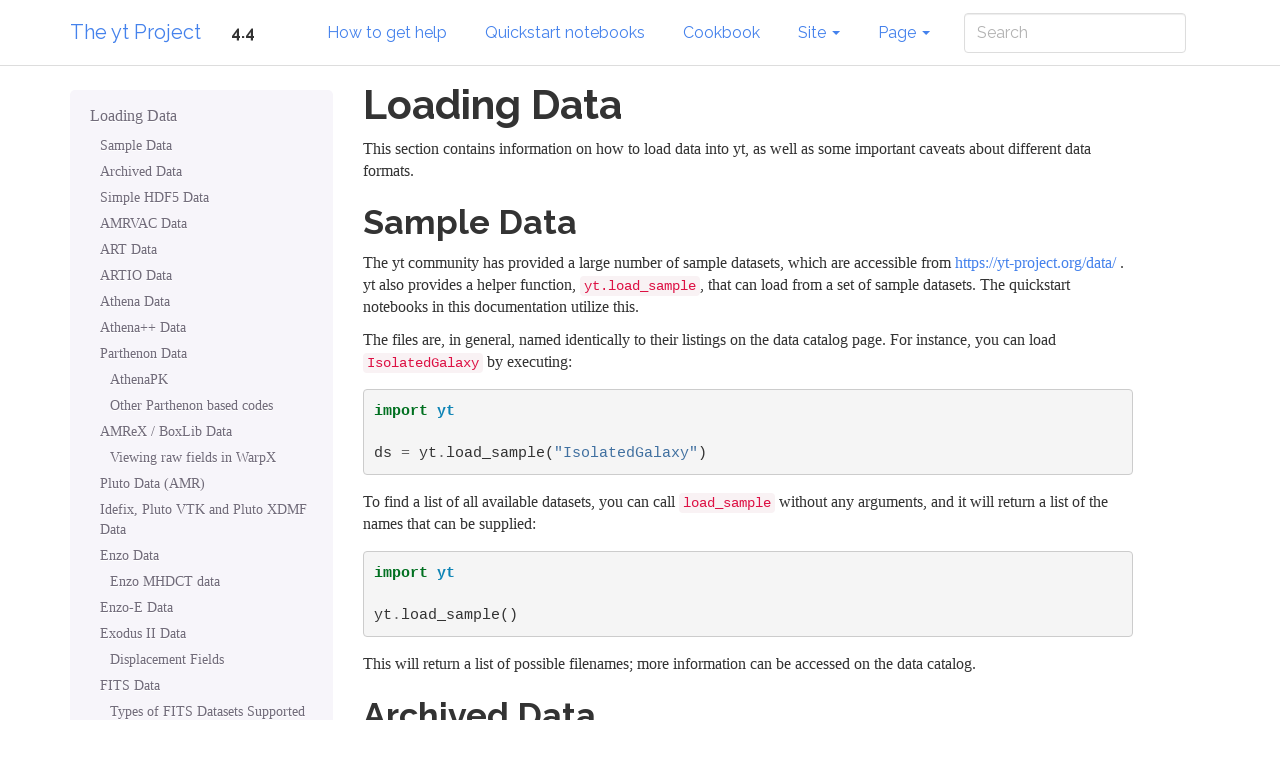

--- FILE ---
content_type: text/html
request_url: https://yt-project.org/doc/examining/loading_data.html
body_size: 54382
content:
<!DOCTYPE html>

<html lang="en" data-content_root="../">
  <head>
    <meta charset="utf-8" />
    <meta name="viewport" content="width=device-width, initial-scale=1.0" /><meta name="viewport" content="width=device-width, initial-scale=1" />

    <title>Loading Data &#8212; The yt Project 4.4.0 documentation</title>
    <link rel="stylesheet" type="text/css" href="../_static/pygments.css?v=fa44fd50" />
    <link rel="stylesheet" type="text/css" href="../_static/bootstrap-sphinx.css?v=3b405b93" />
    <link rel="stylesheet" type="text/css" href="../_static/custom.css?v=38c79541" />
    <script src="../_static/documentation_options.js?v=2f20d6c1"></script>
    <script src="../_static/doctools.js?v=9bcbadda"></script>
    <script src="../_static/sphinx_highlight.js?v=dc90522c"></script>
    <script crossorigin="anonymous" integrity="sha256-Ae2Vz/4ePdIu6ZyI/5ZGsYnb+m0JlOmKPjt6XZ9JJkA=" src="https://cdnjs.cloudflare.com/ajax/libs/require.js/2.3.4/require.min.js"></script>
    <script src="https://cdn.jsdelivr.net/npm/@jupyter-widgets/html-manager@^1.0.1/dist/embed-amd.js"></script>
    <script>window.MathJax = {"tex": {"inlineMath": [["$", "$"], ["\\(", "\\)"]], "processEscapes": true}, "options": {"ignoreHtmlClass": "tex2jax_ignore|mathjax_ignore|document", "processHtmlClass": "tex2jax_process|mathjax_process|math|output_area"}}</script>
    <script defer="defer" src="https://cdn.jsdelivr.net/npm/mathjax@3/es5/tex-mml-chtml.js"></script>
    <link href="https://yt-project.org/doc/examining/loading_data.html" rel="canonical" />
    
    <link rel="index" title="Index" href="../genindex.html" />
    <link rel="search" title="Search" href="../search.html" />
    <link rel="next" title="Loading Generic Array Data" href="Loading_Generic_Array_Data.html" />
    <link rel="prev" title="Loading and Examining Data" href="index.html" />
    
<meta charset='utf-8'>
<meta http-equiv='X-UA-Compatible' content='IE=edge,chrome=1'>
<meta name='viewport' content='width=device-width, initial-scale=1.0, maximum-scale=1'>
<meta name="apple-mobile-web-app-capable" content="yes">
<script type="text/javascript" src="../_static/js/jquery-1.12.4.min.js"></script>
<script type="text/javascript" src="../_static/js/jquery-fix.js"></script>
<script type="text/javascript" src="../_static/bootstrap-3.4.1/js/bootstrap.min.js"></script>
<script type="text/javascript" src="../_static/bootstrap-sphinx.js"></script>

    <script type="text/javascript">

      var _gaq = _gaq || [];
      _gaq.push(['_setAccount', 'UA-391373-2']);
      _gaq.push(['_setDomainName', 'yt-project.org']);
      _gaq.push(['_setAllowHash', false]);
      _gaq.push(['_trackPageview']);

      (function() {
        var ga = document.createElement('script'); ga.type = 'text/javascript'; ga.async = true;
        ga.src = ('https:' == document.location.protocol ? 'https://ssl' : 'http://www') + '.google-analytics.com/ga.js';
        var s = document.getElementsByTagName('script')[0]; s.parentNode.insertBefore(ga, s);
      })();

    </script>
  </head><body>

  <div id="navbar" class="navbar navbar-default navbar-fixed-top">
    <div class="container">
      <div class="navbar-header">
        <!-- .btn-navbar is used as the toggle for collapsed navbar content -->
        <button type="button" class="navbar-toggle" data-toggle="collapse" data-target=".nav-collapse">
          <span class="icon-bar"></span>
          <span class="icon-bar"></span>
          <span class="icon-bar"></span>
        </button>
        <a class="navbar-brand" href="../index.html">
          The yt Project</a>
        <span class="navbar-text navbar-version pull-left"><b>4.4</b></span>
      </div>

        <div class="collapse navbar-collapse nav-collapse">
          <ul class="nav navbar-nav">
            
                <li><a href="../.html"></a></li>
                <li><a href="../help/index.html">How to get help</a></li>
                <li><a href="../quickstart/index.html">Quickstart notebooks</a></li>
                <li><a href="../cookbook/index.html">Cookbook</a></li>
            
            
              <li class="dropdown globaltoc-container">
  <a role="button"
     id="dLabelGlobalToc"
     data-toggle="dropdown"
     data-target="#"
     href="../index.html">Site <b class="caret"></b></a>
  <ul class="dropdown-menu globaltoc"
      role="menu"
      aria-labelledby="dLabelGlobalToc"><ul class="current">
<li class="toctree-l1"><a class="reference internal" href="../intro/index.html">Introduction to yt</a><ul>
<li class="toctree-l2"><a class="reference internal" href="../intro/index.html#fields">Fields</a></li>
<li class="toctree-l2"><a class="reference internal" href="../intro/index.html#objects">Objects</a></li>
<li class="toctree-l2"><a class="reference internal" href="../intro/index.html#general-analysis">General Analysis</a></li>
<li class="toctree-l2"><a class="reference internal" href="../intro/index.html#visualization">Visualization</a></li>
<li class="toctree-l2"><a class="reference internal" href="../intro/index.html#executing-and-scripting-yt">Executing and Scripting yt</a></li>
<li class="toctree-l2"><a class="reference internal" href="../intro/index.html#cookbook-and-quickstart">Cookbook and Quickstart</a></li>
<li class="toctree-l2"><a class="reference internal" href="../intro/index.html#developing-in-yt">Developing in yt</a></li>
<li class="toctree-l2"><a class="reference internal" href="../intro/index.html#getting-help">Getting Help</a></li>
<li class="toctree-l2"><a class="reference internal" href="../intro/index.html#getting-started">Getting Started</a></li>
</ul>
</li>
<li class="toctree-l1"><a class="reference internal" href="../installing.html">Getting and Installing yt</a><ul>
<li class="toctree-l2"><a class="reference internal" href="../installing.html#disclaimer">Disclaimer</a></li>
<li class="toctree-l2"><a class="reference internal" href="../installing.html#id1">Getting yt</a></li>
<li class="toctree-l2"><a class="reference internal" href="../installing.html#troubleshooting">TroubleShooting</a></li>
<li class="toctree-l2"><a class="reference internal" href="../installing.html#additional-resources">Additional Resources</a></li>
</ul>
</li>
<li class="toctree-l1"><a class="reference internal" href="../quickstart/index.html">yt Quickstart</a><ul>
<li class="toctree-l2"><a class="reference internal" href="../quickstart/1%29_Introduction.html">Welcome to the yt quickstart!</a></li>
<li class="toctree-l2"><a class="reference internal" href="../quickstart/2%29_Data_Inspection.html">Starting Out and Loading Data</a></li>
<li class="toctree-l2"><a class="reference internal" href="../quickstart/2%29_Data_Inspection.html#Mesh-Structure">Mesh Structure</a></li>
<li class="toctree-l2"><a class="reference internal" href="../quickstart/2%29_Data_Inspection.html#Examining-Data-in-Regions">Examining Data in Regions</a></li>
<li class="toctree-l2"><a class="reference internal" href="../quickstart/3%29_Simple_Visualization.html">Simple Visualizations of Data</a></li>
<li class="toctree-l2"><a class="reference internal" href="../quickstart/4%29_Data_Objects_and_Time_Series.html">Data Objects and Time Series Data</a></li>
<li class="toctree-l2"><a class="reference internal" href="../quickstart/5%29_Derived_Fields_and_Profiles.html">Derived Fields and Profiles</a></li>
<li class="toctree-l2"><a class="reference internal" href="../quickstart/6%29_Volume_Rendering.html">A Brief Demo of Volume Rendering</a></li>
</ul>
</li>
<li class="toctree-l1"><a class="reference internal" href="../yt4differences.html">What’s New and Different in yt 4.0?</a><ul>
<li class="toctree-l2"><a class="reference internal" href="../yt4differences.html#updating-to-yt-4-0-from-old-versions-and-going-back">Updating to yt 4.0 from Old Versions (and going back)</a></li>
<li class="toctree-l2"><a class="reference internal" href="../yt4differences.html#converting-old-scripts-to-work-with-yt-4-0">Converting Old Scripts to Work with yt 4.0</a></li>
<li class="toctree-l2"><a class="reference internal" href="../yt4differences.html#cool-new-things">Cool New Things</a></li>
</ul>
</li>
<li class="toctree-l1"><a class="reference internal" href="../yt3differences.html">What’s New and Different in yt 3.0?</a><ul>
<li class="toctree-l2"><a class="reference internal" href="../yt3differences.html#updating-to-yt-3-0-from-old-versions-and-going-back">Updating to yt 3.0 from Old Versions (and going back)</a></li>
<li class="toctree-l2"><a class="reference internal" href="../yt3differences.html#converting-old-scripts-to-work-with-yt-3-0">Converting Old Scripts to Work with yt 3.0</a></li>
<li class="toctree-l2"><a class="reference internal" href="../yt3differences.html#cool-new-things">Cool New Things</a></li>
<li class="toctree-l2"><a class="reference internal" href="../yt3differences.html#api-changes">API Changes</a></li>
</ul>
</li>
<li class="toctree-l1"><a class="reference internal" href="../cookbook/index.html">The Cookbook</a><ul>
<li class="toctree-l2"><a class="reference internal" href="../cookbook/index.html#getting-the-sample-data">Getting the Sample Data</a></li>
<li class="toctree-l2"><a class="reference internal" href="../cookbook/index.html#example-scripts">Example Scripts</a></li>
<li class="toctree-l2"><a class="reference internal" href="../cookbook/index.html#example-notebooks">Example Notebooks</a></li>
</ul>
</li>
<li class="toctree-l1"><a class="reference internal" href="../visualizing/index.html">Visualizing Data</a><ul>
<li class="toctree-l2"><a class="reference internal" href="../visualizing/plots.html">How to Make Plots</a></li>
<li class="toctree-l2"><a class="reference internal" href="../visualizing/callbacks.html">Plot Modifications: Overplotting Contours, Velocities, Particles, and More</a></li>
<li class="toctree-l2"><a class="reference internal" href="../visualizing/manual_plotting.html">Using the Manual Plotting Interface</a></li>
<li class="toctree-l2"><a class="reference internal" href="../visualizing/volume_rendering.html">3D Visualization and Volume Rendering</a></li>
<li class="toctree-l2"><a class="reference internal" href="../visualizing/unstructured_mesh_rendering.html">Unstructured Mesh Rendering</a></li>
<li class="toctree-l2"><a class="reference internal" href="../visualizing/interactive_data_visualization.html">Interactive Data Visualization</a></li>
<li class="toctree-l2"><a class="reference internal" href="../visualizing/visualizing_particle_datasets_with_firefly.html">Visualizing Particle Datasets with Firefly</a></li>
<li class="toctree-l2"><a class="reference internal" href="../visualizing/sketchfab.html">3D Surfaces and Sketchfab</a></li>
<li class="toctree-l2"><a class="reference internal" href="../visualizing/mapserver.html">Mapserver - A Google-Maps-like Interface to your Data</a></li>
<li class="toctree-l2"><a class="reference internal" href="../visualizing/streamlines.html">Streamlines: Tracking the Trajectories of Tracers in your Data</a></li>
<li class="toctree-l2"><a class="reference internal" href="../visualizing/colormaps/index.html">Colormaps</a></li>
<li class="toctree-l2"><a class="reference internal" href="../visualizing/geographic_projections_and_transforms.html">Geographic Projections and Transforms</a></li>
<li class="toctree-l2"><a class="reference internal" href="../visualizing/FITSImageData.html">Writing FITS Images</a></li>
</ul>
</li>
<li class="toctree-l1"><a class="reference internal" href="../analyzing/index.html">General Data Analysis</a><ul>
<li class="toctree-l2"><a class="reference internal" href="../analyzing/fields.html">Fields in yt</a></li>
<li class="toctree-l2"><a class="reference internal" href="../developing/creating_derived_fields.html">Creating Derived Fields</a></li>
<li class="toctree-l2"><a class="reference internal" href="../analyzing/objects.html">Data Objects</a></li>
<li class="toctree-l2"><a class="reference internal" href="../analyzing/units.html">Symbolic Units</a></li>
<li class="toctree-l2"><a class="reference internal" href="../analyzing/filtering.html">Filtering your Dataset</a></li>
<li class="toctree-l2"><a class="reference internal" href="../analyzing/generating_processed_data.html">Generating Processed Data</a></li>
<li class="toctree-l2"><a class="reference internal" href="../analyzing/saving_data.html">Saving Reloadable Data</a></li>
<li class="toctree-l2"><a class="reference internal" href="../analyzing/time_series_analysis.html">Time Series Analysis</a></li>
<li class="toctree-l2"><a class="reference internal" href="../analyzing/Particle_Trajectories.html">Particle Trajectories</a></li>
<li class="toctree-l2"><a class="reference internal" href="../analyzing/parallel_computation.html">Parallel Computation With yt</a></li>
<li class="toctree-l2"><a class="reference internal" href="../analyzing/astropy_integrations.html">AstroPy Integrations</a></li>
</ul>
</li>
<li class="toctree-l1"><a class="reference internal" href="../analyzing/domain_analysis/index.html">Domain-Specific Analysis</a><ul>
<li class="toctree-l2"><a class="reference internal" href="../analyzing/domain_analysis/index.html#internal-analysis-modules">Internal Analysis Modules</a></li>
<li class="toctree-l2"><a class="reference internal" href="../analyzing/domain_analysis/index.html#external-analysis-modules">External Analysis Modules</a></li>
<li class="toctree-l2"><a class="reference internal" href="../analyzing/domain_analysis/index.html#extensions">Extensions</a></li>
</ul>
</li>
<li class="toctree-l1 current"><a class="reference internal" href="index.html">Loading and Examining Data</a><ul class="current">
<li class="toctree-l2 current"><a class="current reference internal" href="#">Loading Data</a></li>
<li class="toctree-l2"><a class="reference internal" href="Loading_Generic_Array_Data.html">Loading Generic Array Data</a></li>
<li class="toctree-l2"><a class="reference internal" href="Loading_Generic_Particle_Data.html">Loading Generic Particle Data</a></li>
<li class="toctree-l2"><a class="reference internal" href="Loading_Data_via_Functions.html">Loading Data via Functions</a></li>
<li class="toctree-l2"><a class="reference internal" href="Loading_Spherical_Data.html">Loading Spherical Data</a></li>
<li class="toctree-l2"><a class="reference internal" href="low_level_inspection.html">Low-Level Data Inspection: Accessing Raw Data</a></li>
</ul>
</li>
<li class="toctree-l1"><a class="reference internal" href="../developing/index.html">Developing in yt</a><ul>
<li class="toctree-l2"><a class="reference internal" href="../developing/developing.html">Getting Involved</a></li>
<li class="toctree-l2"><a class="reference internal" href="../developing/developing.html#how-to-develop-yt">How to Develop yt</a></li>
<li class="toctree-l2"><a class="reference internal" href="../developing/developing.html#coding-style-guide">Coding Style Guide</a></li>
<li class="toctree-l2"><a class="reference internal" href="../developing/building_the_docs.html">Documentation</a></li>
<li class="toctree-l2"><a class="reference internal" href="../developing/testing.html">Testing</a></li>
<li class="toctree-l2"><a class="reference internal" href="../developing/extensions.html">Extension Packages</a></li>
<li class="toctree-l2"><a class="reference internal" href="../developing/debugdrive.html">Debugging yt</a></li>
<li class="toctree-l2"><a class="reference internal" href="../developing/releasing.html">How to Do a Release</a></li>
<li class="toctree-l2"><a class="reference internal" href="../developing/creating_datatypes.html">Creating Data Objects</a></li>
<li class="toctree-l2"><a class="reference internal" href="../developing/creating_derived_fields.html">Creating Derived Fields</a></li>
<li class="toctree-l2"><a class="reference internal" href="../developing/creating_frontend.html">Creating A New Code Frontend</a></li>
<li class="toctree-l2"><a class="reference internal" href="../developing/external_analysis.html">Using yt with External Analysis Tools</a></li>
<li class="toctree-l2"><a class="reference internal" href="../developing/deprecating_features.html">How to deprecate a feature</a></li>
<li class="toctree-l2"><a class="reference internal" href="../developing/deprecating_features.html#deprecating-derived-fields">Deprecating Derived Fields</a></li>
</ul>
</li>
<li class="toctree-l1"><a class="reference internal" href="../reference/index.html">Reference Materials</a><ul>
<li class="toctree-l2"><a class="reference internal" href="../reference/code_support.html">Code Support</a></li>
<li class="toctree-l2"><a class="reference internal" href="../reference/command-line.html">Command-Line Usage</a></li>
<li class="toctree-l2"><a class="reference internal" href="../reference/api/api.html">API Reference</a></li>
<li class="toctree-l2"><a class="reference internal" href="../reference/api/modules.html">yt</a></li>
<li class="toctree-l2"><a class="reference internal" href="../reference/configuration.html">Customizing yt: The Configuration and Plugin Files</a></li>
<li class="toctree-l2"><a class="reference internal" href="../reference/python_introduction.html">A Brief Introduction to Python</a></li>
<li class="toctree-l2"><a class="reference internal" href="../reference/field_list.html">Field List</a></li>
<li class="toctree-l2"><a class="reference internal" href="../reference/demeshening.html">How Particles are Indexed</a></li>
<li class="toctree-l2"><a class="reference internal" href="../reference/changelog.html">ChangeLog</a></li>
</ul>
</li>
<li class="toctree-l1"><a class="reference internal" href="../faq/index.html">Frequently Asked Questions</a><ul>
<li class="toctree-l2"><a class="reference internal" href="../faq/index.html#version-installation">Version &amp; Installation</a></li>
<li class="toctree-l2"><a class="reference internal" href="../faq/index.html#code-errors-and-failures">Code Errors and Failures</a></li>
<li class="toctree-l2"><a class="reference internal" href="../faq/index.html#units">Units</a></li>
<li class="toctree-l2"><a class="reference internal" href="../faq/index.html#fields">Fields</a></li>
<li class="toctree-l2"><a class="reference internal" href="../faq/index.html#data-objects">Data Objects</a></li>
<li class="toctree-l2"><a class="reference internal" href="../faq/index.html#developing">Developing</a></li>
<li class="toctree-l2"><a class="reference internal" href="../faq/index.html#miscellaneous">Miscellaneous</a></li>
</ul>
</li>
<li class="toctree-l1"><a class="reference internal" href="../help/index.html">Getting Help</a><ul>
<li class="toctree-l2"><a class="reference internal" href="../help/index.html#don-t-panic-and-don-t-give-up">Don’t panic and don’t give up</a></li>
<li class="toctree-l2"><a class="reference internal" href="../help/index.html#update-to-the-latest-version">Update to the latest version</a></li>
<li class="toctree-l2"><a class="reference internal" href="../help/index.html#search-the-documentation-faq-and-mailing-lists">Search the documentation, FAQ, and mailing lists</a></li>
<li class="toctree-l2"><a class="reference internal" href="../help/index.html#look-at-the-source-code">Look at the source code</a></li>
<li class="toctree-l2"><a class="reference internal" href="../help/index.html#isolate-and-document-your-problem">Isolate and document your problem</a></li>
<li class="toctree-l2"><a class="reference internal" href="../help/index.html#go-on-slack-to-ask-a-question">Go on Slack to ask a question</a></li>
<li class="toctree-l2"><a class="reference internal" href="../help/index.html#ask-the-mailing-list">Ask the mailing list</a></li>
<li class="toctree-l2"><a class="reference internal" href="../help/index.html#submit-a-bug-report">Submit a bug report</a></li>
<li class="toctree-l2"><a class="reference internal" href="../help/index.html#special-issues">Special Issues</a></li>
</ul>
</li>
<li class="toctree-l1"><a class="reference internal" href="../about/index.html">About yt</a><ul>
<li class="toctree-l2"><a class="reference internal" href="../about/index.html#what-is-yt">What is yt?</a></li>
<li class="toctree-l2"><a class="reference internal" href="../about/index.html#who-is-yt">Who is yt?</a></li>
<li class="toctree-l2"><a class="reference internal" href="../about/index.html#history-of-yt">History of yt</a></li>
<li class="toctree-l2"><a class="reference internal" href="../about/index.html#how-do-i-contact-yt">How do I contact yt?</a></li>
<li class="toctree-l2"><a class="reference internal" href="../about/index.html#how-do-i-cite-yt">How do I cite yt?</a></li>
</ul>
</li>
</ul>
</ul>
</li>
              
                <li class="dropdown">
  <a role="button"
     id="dLabelLocalToc"
     data-toggle="dropdown"
     data-target="#"
     href="#">Page <b class="caret"></b></a>
  <ul class="dropdown-menu localtoc"
      role="menu"
      aria-labelledby="dLabelLocalToc"><ul>
<li><a class="reference internal" href="#">Loading Data</a><ul>
<li><a class="reference internal" href="#sample-data">Sample Data</a></li>
<li><a class="reference internal" href="#archived-data">Archived Data</a></li>
<li><a class="reference internal" href="#simple-hdf5-data">Simple HDF5 Data</a></li>
<li><a class="reference internal" href="#amrvac-data">AMRVAC Data</a></li>
<li><a class="reference internal" href="#art-data">ART Data</a></li>
<li><a class="reference internal" href="#artio-data">ARTIO Data</a></li>
<li><a class="reference internal" href="#athena-data">Athena Data</a></li>
<li><a class="reference internal" href="#loading-athena-pp-data">Athena++ Data</a></li>
<li><a class="reference internal" href="#parthenon-data">Parthenon Data</a><ul>
<li><a class="reference internal" href="#id3">AthenaPK</a></li>
<li><a class="reference internal" href="#other-parthenon-based-codes">Other Parthenon based codes</a></li>
</ul>
</li>
<li><a class="reference internal" href="#amrex-boxlib-data">AMReX / BoxLib Data</a><ul>
<li><a class="reference internal" href="#viewing-raw-fields-in-warpx">Viewing raw fields in WarpX</a></li>
</ul>
</li>
<li><a class="reference internal" href="#pluto-data-amr">Pluto Data (AMR)</a></li>
<li><a class="reference internal" href="#loading-idefix-data">Idefix, Pluto VTK and Pluto XDMF Data</a></li>
<li><a class="reference internal" href="#enzo-data">Enzo Data</a><ul>
<li><a class="reference internal" href="#enzo-mhdct-data">Enzo MHDCT data</a></li>
</ul>
</li>
<li><a class="reference internal" href="#enzo-e-data">Enzo-E Data</a></li>
<li><a class="reference internal" href="#exodus-ii-data">Exodus II Data</a><ul>
<li><a class="reference internal" href="#displacement-fields">Displacement Fields</a></li>
</ul>
</li>
<li><a class="reference internal" href="#fits-data">FITS Data</a><ul>
<li><a class="reference internal" href="#types-of-fits-datasets-supported-by-yt">Types of FITS Datasets Supported by yt</a><ul>
<li><a class="reference internal" href="#yt-fits-data-standard">yt FITS Data Standard</a></li>
<li><a class="reference internal" href="#astronomical-image-data">Astronomical Image Data</a></li>
<li><a class="reference internal" href="#generic-fits-images">Generic FITS Images</a></li>
</ul>
</li>
<li><a class="reference internal" href="#making-the-most-of-yt-for-fits-data">Making the Most of yt for FITS Data</a></li>
<li><a class="reference internal" href="#fits-data-decomposition">FITS Data Decomposition</a></li>
<li><a class="reference internal" href="#fields-in-fits-datasets">Fields in FITS Datasets</a></li>
<li><a class="reference internal" href="#additional-options">Additional Options</a><ul>
<li><a class="reference internal" href="#nan-mask"><code class="docutils literal notranslate"><span class="pre">nan_mask</span></code></a></li>
<li><a class="reference internal" href="#suppress-astropy-warnings"><code class="docutils literal notranslate"><span class="pre">suppress_astropy_warnings</span></code></a></li>
</ul>
</li>
<li><a class="reference internal" href="#miscellaneous-tools-for-use-with-fits-data">Miscellaneous Tools for Use with FITS Data</a><ul>
<li><a class="reference internal" href="#setup-counts-fields"><code class="docutils literal notranslate"><span class="pre">setup_counts_fields</span></code></a></li>
<li><a class="reference internal" href="#ds9-region"><code class="docutils literal notranslate"><span class="pre">ds9_region</span></code></a></li>
<li><a class="reference internal" href="#plotwindowwcs"><code class="docutils literal notranslate"><span class="pre">PlotWindowWCS</span></code></a></li>
<li><a class="reference internal" href="#create-spectral-slabs"><code class="docutils literal notranslate"><span class="pre">create_spectral_slabs</span></code></a></li>
</ul>
</li>
<li><a class="reference internal" href="#examples-of-using-fits-data">Examples of Using FITS Data</a></li>
</ul>
</li>
<li><a class="reference internal" href="#flash-data">FLASH Data</a><ul>
<li><a class="reference internal" href="#mean-molecular-weight-and-number-density-fields">Mean Molecular Weight and Number Density Fields</a></li>
</ul>
</li>
<li><a class="reference internal" href="#gadget-data">Gadget Data</a><ul>
<li><a class="reference internal" href="#units-and-bounding-boxes">Units and Bounding Boxes</a></li>
<li><a class="reference internal" href="#field-specifications">Field Specifications</a></li>
<li><a class="reference internal" href="#gadget-species-fields">Gadget Species Fields</a></li>
<li><a class="reference internal" href="#long-particle-ids">Long Particle IDs</a></li>
<li><a class="reference internal" href="#particle-type-definitions">Particle Type Definitions</a></li>
<li><a class="reference internal" href="#header-specification">Header Specification</a></li>
<li><a class="reference internal" href="#specifying-units">Specifying Units</a></li>
</ul>
</li>
<li><a class="reference internal" href="#swift-data">SWIFT Data</a></li>
<li><a class="reference internal" href="#arepo-data">Arepo Data</a></li>
<li><a class="reference internal" href="#gamer-data">GAMER Data</a></li>
<li><a class="reference internal" href="#generic-amr-data">Generic AMR Data</a></li>
<li><a class="reference internal" href="#generic-array-data">Generic Array Data</a></li>
<li><a class="reference internal" href="#semi-structured-grid-data">Semi-Structured Grid Data</a></li>
<li><a class="reference internal" href="#stretched-grid-data">Stretched Grid Data</a></li>
<li><a class="reference internal" href="#unstructured-grid-data">Unstructured Grid Data</a></li>
<li><a class="reference internal" href="#generic-particle-data">Generic Particle Data</a><ul>
<li><a class="reference internal" href="#adding-smoothing-lengths-for-non-sph-particles">Adding Smoothing Lengths for Non-SPH Particles</a></li>
</ul>
</li>
<li><a class="reference internal" href="#gizmo-data">Gizmo Data</a></li>
<li><a class="reference internal" href="#halo-catalog-data">Halo Catalog Data</a><ul>
<li><a class="reference internal" href="#adatahop">AdataHOP</a><ul>
<li><a class="reference internal" href="#halo-data-containers">Halo Data Containers</a></li>
</ul>
</li>
<li><a class="reference internal" href="#amiga-halo-finder">Amiga Halo Finder</a></li>
<li><a class="reference internal" href="#rockstar">Rockstar</a></li>
<li><a class="reference internal" href="#gadget-fof-subfind">Gadget FOF/SUBFIND</a><ul>
<li><a class="reference internal" href="#halo-containers">Halo Data Containers</a></li>
</ul>
</li>
<li><a class="reference internal" href="#owls-fof-subfind">OWLS FOF/SUBFIND</a></li>
<li><a class="reference internal" href="#ythalocatalog">YTHaloCatalog</a><ul>
<li><a class="reference internal" href="#id10">Halo Data Containers</a></li>
</ul>
</li>
</ul>
</li>
<li><a class="reference internal" href="#openpmd-data">openPMD Data</a></li>
<li><a class="reference internal" href="#pyne-data">PyNE Data</a></li>
<li><a class="reference internal" href="#ramses-data">RAMSES Data</a><ul>
<li><a class="reference internal" href="#arguments-passed-to-the-load-function">Arguments passed to the load function</a></li>
<li><a class="reference internal" href="#adding-custom-particle-fields">Adding custom particle fields</a></li>
<li><a class="reference internal" href="#customizing-the-particle-type-association">Customizing the particle type association</a></li>
<li><a class="reference internal" href="#particle-ages-and-formation-times">Particle ages and formation times</a></li>
</ul>
</li>
<li><a class="reference internal" href="#sph-particle-data">SPH Particle Data</a></li>
<li><a class="reference internal" href="#tipsy-data">Tipsy Data</a><ul>
<li><a class="reference internal" href="#specifying-tipsy-cosmological-parameters-and-setting-default-units">Specifying Tipsy Cosmological Parameters and Setting Default Units</a></li>
<li><a class="reference internal" href="#loading-cosmological-simulations">Loading Cosmological Simulations</a></li>
</ul>
</li>
<li><a class="reference internal" href="#cfradial-data">CfRadial Data</a><ul>
<li><a class="reference internal" href="#gridding-behavior">Gridding Behavior</a></li>
</ul>
</li>
</ul>
</li>
</ul>
</ul>
</li>
              
            
            
            
            
            
              <li class="hidden-sm"></li>
            
          </ul>

          
            
<form class="navbar-form navbar-right" action="../search.html" method="get">
 <div class="form-group">
  <input type="text" name="q" class="form-control" placeholder="Search" />
 </div>
  <input type="hidden" name="check_keywords" value="yes" />
  <input type="hidden" name="area" value="default" />
</form>
          
        </div>
    </div>
  </div>

<div class="container">
  <div class="row">
      <div class="col-md-3">
        <div id="sidebar" class="bs-sidenav" role="complementary"><ul>
<li><a class="reference internal" href="#">Loading Data</a><ul>
<li><a class="reference internal" href="#sample-data">Sample Data</a></li>
<li><a class="reference internal" href="#archived-data">Archived Data</a></li>
<li><a class="reference internal" href="#simple-hdf5-data">Simple HDF5 Data</a></li>
<li><a class="reference internal" href="#amrvac-data">AMRVAC Data</a></li>
<li><a class="reference internal" href="#art-data">ART Data</a></li>
<li><a class="reference internal" href="#artio-data">ARTIO Data</a></li>
<li><a class="reference internal" href="#athena-data">Athena Data</a></li>
<li><a class="reference internal" href="#loading-athena-pp-data">Athena++ Data</a></li>
<li><a class="reference internal" href="#parthenon-data">Parthenon Data</a><ul>
<li><a class="reference internal" href="#id3">AthenaPK</a></li>
<li><a class="reference internal" href="#other-parthenon-based-codes">Other Parthenon based codes</a></li>
</ul>
</li>
<li><a class="reference internal" href="#amrex-boxlib-data">AMReX / BoxLib Data</a><ul>
<li><a class="reference internal" href="#viewing-raw-fields-in-warpx">Viewing raw fields in WarpX</a></li>
</ul>
</li>
<li><a class="reference internal" href="#pluto-data-amr">Pluto Data (AMR)</a></li>
<li><a class="reference internal" href="#loading-idefix-data">Idefix, Pluto VTK and Pluto XDMF Data</a></li>
<li><a class="reference internal" href="#enzo-data">Enzo Data</a><ul>
<li><a class="reference internal" href="#enzo-mhdct-data">Enzo MHDCT data</a></li>
</ul>
</li>
<li><a class="reference internal" href="#enzo-e-data">Enzo-E Data</a></li>
<li><a class="reference internal" href="#exodus-ii-data">Exodus II Data</a><ul>
<li><a class="reference internal" href="#displacement-fields">Displacement Fields</a></li>
</ul>
</li>
<li><a class="reference internal" href="#fits-data">FITS Data</a><ul>
<li><a class="reference internal" href="#types-of-fits-datasets-supported-by-yt">Types of FITS Datasets Supported by yt</a><ul>
<li><a class="reference internal" href="#yt-fits-data-standard">yt FITS Data Standard</a></li>
<li><a class="reference internal" href="#astronomical-image-data">Astronomical Image Data</a></li>
<li><a class="reference internal" href="#generic-fits-images">Generic FITS Images</a></li>
</ul>
</li>
<li><a class="reference internal" href="#making-the-most-of-yt-for-fits-data">Making the Most of yt for FITS Data</a></li>
<li><a class="reference internal" href="#fits-data-decomposition">FITS Data Decomposition</a></li>
<li><a class="reference internal" href="#fields-in-fits-datasets">Fields in FITS Datasets</a></li>
<li><a class="reference internal" href="#additional-options">Additional Options</a><ul>
<li><a class="reference internal" href="#nan-mask"><code class="docutils literal notranslate"><span class="pre">nan_mask</span></code></a></li>
<li><a class="reference internal" href="#suppress-astropy-warnings"><code class="docutils literal notranslate"><span class="pre">suppress_astropy_warnings</span></code></a></li>
</ul>
</li>
<li><a class="reference internal" href="#miscellaneous-tools-for-use-with-fits-data">Miscellaneous Tools for Use with FITS Data</a><ul>
<li><a class="reference internal" href="#setup-counts-fields"><code class="docutils literal notranslate"><span class="pre">setup_counts_fields</span></code></a></li>
<li><a class="reference internal" href="#ds9-region"><code class="docutils literal notranslate"><span class="pre">ds9_region</span></code></a></li>
<li><a class="reference internal" href="#plotwindowwcs"><code class="docutils literal notranslate"><span class="pre">PlotWindowWCS</span></code></a></li>
<li><a class="reference internal" href="#create-spectral-slabs"><code class="docutils literal notranslate"><span class="pre">create_spectral_slabs</span></code></a></li>
</ul>
</li>
<li><a class="reference internal" href="#examples-of-using-fits-data">Examples of Using FITS Data</a></li>
</ul>
</li>
<li><a class="reference internal" href="#flash-data">FLASH Data</a><ul>
<li><a class="reference internal" href="#mean-molecular-weight-and-number-density-fields">Mean Molecular Weight and Number Density Fields</a></li>
</ul>
</li>
<li><a class="reference internal" href="#gadget-data">Gadget Data</a><ul>
<li><a class="reference internal" href="#units-and-bounding-boxes">Units and Bounding Boxes</a></li>
<li><a class="reference internal" href="#field-specifications">Field Specifications</a></li>
<li><a class="reference internal" href="#gadget-species-fields">Gadget Species Fields</a></li>
<li><a class="reference internal" href="#long-particle-ids">Long Particle IDs</a></li>
<li><a class="reference internal" href="#particle-type-definitions">Particle Type Definitions</a></li>
<li><a class="reference internal" href="#header-specification">Header Specification</a></li>
<li><a class="reference internal" href="#specifying-units">Specifying Units</a></li>
</ul>
</li>
<li><a class="reference internal" href="#swift-data">SWIFT Data</a></li>
<li><a class="reference internal" href="#arepo-data">Arepo Data</a></li>
<li><a class="reference internal" href="#gamer-data">GAMER Data</a></li>
<li><a class="reference internal" href="#generic-amr-data">Generic AMR Data</a></li>
<li><a class="reference internal" href="#generic-array-data">Generic Array Data</a></li>
<li><a class="reference internal" href="#semi-structured-grid-data">Semi-Structured Grid Data</a></li>
<li><a class="reference internal" href="#stretched-grid-data">Stretched Grid Data</a></li>
<li><a class="reference internal" href="#unstructured-grid-data">Unstructured Grid Data</a></li>
<li><a class="reference internal" href="#generic-particle-data">Generic Particle Data</a><ul>
<li><a class="reference internal" href="#adding-smoothing-lengths-for-non-sph-particles">Adding Smoothing Lengths for Non-SPH Particles</a></li>
</ul>
</li>
<li><a class="reference internal" href="#gizmo-data">Gizmo Data</a></li>
<li><a class="reference internal" href="#halo-catalog-data">Halo Catalog Data</a><ul>
<li><a class="reference internal" href="#adatahop">AdataHOP</a><ul>
<li><a class="reference internal" href="#halo-data-containers">Halo Data Containers</a></li>
</ul>
</li>
<li><a class="reference internal" href="#amiga-halo-finder">Amiga Halo Finder</a></li>
<li><a class="reference internal" href="#rockstar">Rockstar</a></li>
<li><a class="reference internal" href="#gadget-fof-subfind">Gadget FOF/SUBFIND</a><ul>
<li><a class="reference internal" href="#halo-containers">Halo Data Containers</a></li>
</ul>
</li>
<li><a class="reference internal" href="#owls-fof-subfind">OWLS FOF/SUBFIND</a></li>
<li><a class="reference internal" href="#ythalocatalog">YTHaloCatalog</a><ul>
<li><a class="reference internal" href="#id10">Halo Data Containers</a></li>
</ul>
</li>
</ul>
</li>
<li><a class="reference internal" href="#openpmd-data">openPMD Data</a></li>
<li><a class="reference internal" href="#pyne-data">PyNE Data</a></li>
<li><a class="reference internal" href="#ramses-data">RAMSES Data</a><ul>
<li><a class="reference internal" href="#arguments-passed-to-the-load-function">Arguments passed to the load function</a></li>
<li><a class="reference internal" href="#adding-custom-particle-fields">Adding custom particle fields</a></li>
<li><a class="reference internal" href="#customizing-the-particle-type-association">Customizing the particle type association</a></li>
<li><a class="reference internal" href="#particle-ages-and-formation-times">Particle ages and formation times</a></li>
</ul>
</li>
<li><a class="reference internal" href="#sph-particle-data">SPH Particle Data</a></li>
<li><a class="reference internal" href="#tipsy-data">Tipsy Data</a><ul>
<li><a class="reference internal" href="#specifying-tipsy-cosmological-parameters-and-setting-default-units">Specifying Tipsy Cosmological Parameters and Setting Default Units</a></li>
<li><a class="reference internal" href="#loading-cosmological-simulations">Loading Cosmological Simulations</a></li>
</ul>
</li>
<li><a class="reference internal" href="#cfradial-data">CfRadial Data</a><ul>
<li><a class="reference internal" href="#gridding-behavior">Gridding Behavior</a></li>
</ul>
</li>
</ul>
</li>
</ul>

  <li>
    <a href="index.html" title="Previous Chapter: Loading and Examining Data"><span class="glyphicon glyphicon-chevron-left visible-sm"></span><span class="hidden-sm hidden-tablet">&laquo; Loading and E...</span>
    </a>
  </li>
  <li>
    <a href="Loading_Generic_Array_Data.html" title="Next Chapter: Loading Generic Array Data"><span class="glyphicon glyphicon-chevron-right visible-sm"></span><span class="hidden-sm hidden-tablet">Loading Gener... &raquo;</span>
    </a>
  </li>
<form action="../search.html" method="get">
 <div class="form-group">
  <input type="text" name="q" class="form-control" placeholder="Search" />
 </div>
  <input type="hidden" name="check_keywords" value="yes" />
  <input type="hidden" name="area" value="default" />
</form>
        </div>
      </div>
    <div class="body col-md-9 content" role="main">
      
  <section id="loading-data">
<span id="id1"></span><h1>Loading Data<a class="headerlink" href="#loading-data" title="Link to this heading">¶</a></h1>
<p>This section contains information on how to load data into yt, as well as
some important caveats about different data formats.</p>
<section id="sample-data">
<span id="loading-sample-data"></span><h2>Sample Data<a class="headerlink" href="#sample-data" title="Link to this heading">¶</a></h2>
<p>The yt community has provided a large number of sample datasets, which are
accessible from <a class="reference external" href="https://yt-project.org/data/">https://yt-project.org/data/</a> .  yt also provides a helper
function, <code class="docutils literal notranslate"><span class="pre">yt.load_sample</span></code>, that can load from a set of sample datasets.  The
quickstart notebooks in this documentation utilize this.</p>
<p>The files are, in general, named identically to their listings on the data
catalog page.  For instance, you can load <code class="docutils literal notranslate"><span class="pre">IsolatedGalaxy</span></code> by executing:</p>
<div class="highlight-python notranslate"><div class="highlight"><pre><span></span><span class="kn">import</span> <span class="nn">yt</span>

<span class="n">ds</span> <span class="o">=</span> <span class="n">yt</span><span class="o">.</span><span class="n">load_sample</span><span class="p">(</span><span class="s2">&quot;IsolatedGalaxy&quot;</span><span class="p">)</span>
</pre></div>
</div>
<p>To find a list of all available datasets, you can call <code class="docutils literal notranslate"><span class="pre">load_sample</span></code> without
any arguments, and it will return a list of the names that can be supplied:</p>
<div class="highlight-python notranslate"><div class="highlight"><pre><span></span><span class="kn">import</span> <span class="nn">yt</span>

<span class="n">yt</span><span class="o">.</span><span class="n">load_sample</span><span class="p">()</span>
</pre></div>
</div>
<p>This will return a list of possible filenames; more information can be accessed on the data catalog.</p>
</section>
<section id="archived-data">
<span id="loading-archived-data"></span><h2>Archived Data<a class="headerlink" href="#archived-data" title="Link to this heading">¶</a></h2>
<p>If your data is stored as a (compressed) tar file, you can access the contained
dataset directly without extracting the tar file.
This can be achieved using the <code class="docutils literal notranslate"><span class="pre">load_archive</span></code> function:</p>
<div class="highlight-python notranslate"><div class="highlight"><pre><span></span><span class="kn">import</span> <span class="nn">yt</span>

<span class="n">ds</span> <span class="o">=</span> <span class="n">yt</span><span class="o">.</span><span class="n">load_archive</span><span class="p">(</span><span class="s2">&quot;IsolatedGalaxy.tar.gz&quot;</span><span class="p">,</span> <span class="s2">&quot;IsolatedGalaxy/galaxy0030/galaxy0030&quot;</span><span class="p">)</span>
</pre></div>
</div>
<p>The first argument is the path to the archive file, the second one is the path to the file to load
in the archive. Subsequent arguments are passed to <code class="docutils literal notranslate"><span class="pre">yt.load</span></code>.</p>
<p>The functionality requires the package <a class="reference external" href="https://github.com/mxmlnkn/ratarmount/">ratarmount</a> to be installed.
Under the hood, yt will mount the archive as a (read-only) filesystem. Note that this requires the
entire archive to be read once to compute the location of each file in the archive; subsequent accesses
will be much faster.
All archive formats supported by <a class="reference external" href="https://github.com/mxmlnkn/ratarmount">ratarmount</a> should be loadable, provided
the dependencies are installed; this includes <code class="docutils literal notranslate"><span class="pre">tar</span></code>, <code class="docutils literal notranslate"><span class="pre">tar.gz</span></code> and tar.bz2`` formats.</p>
</section>
<section id="simple-hdf5-data">
<span id="loading-hdf5-data"></span><h2>Simple HDF5 Data<a class="headerlink" href="#simple-hdf5-data" title="Link to this heading">¶</a></h2>
<div class="admonition note">
<p class="admonition-title">Note</p>
<p>This wrapper takes advantage of the functionality described in
<a class="reference internal" href="Loading_Data_via_Functions.html"><span class="doc">Loading Data via Functions</span></a>
but the basics of setting up function handlers,
guessing fields, etc, are handled by yt.</p>
</div>
<p>Using the function <a class="reference internal" href="../reference/api/yt.loaders.html#yt.loaders.load_hdf5_file" title="yt.loaders.load_hdf5_file"><code class="xref py py-func docutils literal notranslate"><span class="pre">yt.loaders.load_hdf5_file()</span></code></a>, you can load a generic
set of fields from an HDF5 file and have a fully-operational yt dataset.  For
instance, in the yt sample data repository, we have the <a class="reference external" href="https://yt-project.org/data/UnigridData.tar.gz">UniGrid
Data</a> dataset (~1.6GB).  This dataset includes the file <code class="docutils literal notranslate"><span class="pre">turb_vels.h5</span></code> with this structure:</p>
<div class="highlight-bash notranslate"><div class="highlight"><pre><span></span>$<span class="w"> </span>h5ls<span class="w"> </span>-r<span class="w"> </span>h5ls<span class="w"> </span>-r<span class="w"> </span>./UnigridData/turb_vels.h5

/<span class="w">                        </span>Group
/Bx<span class="w">                      </span>Dataset<span class="w"> </span><span class="o">{</span><span class="m">256</span>,<span class="w"> </span><span class="m">256</span>,<span class="w"> </span><span class="m">256</span><span class="o">}</span>
/By<span class="w">                      </span>Dataset<span class="w"> </span><span class="o">{</span><span class="m">256</span>,<span class="w"> </span><span class="m">256</span>,<span class="w"> </span><span class="m">256</span><span class="o">}</span>
/Bz<span class="w">                      </span>Dataset<span class="w"> </span><span class="o">{</span><span class="m">256</span>,<span class="w"> </span><span class="m">256</span>,<span class="w"> </span><span class="m">256</span><span class="o">}</span>
/Density<span class="w">                 </span>Dataset<span class="w"> </span><span class="o">{</span><span class="m">256</span>,<span class="w"> </span><span class="m">256</span>,<span class="w"> </span><span class="m">256</span><span class="o">}</span>
/MagneticEnergy<span class="w">          </span>Dataset<span class="w"> </span><span class="o">{</span><span class="m">256</span>,<span class="w"> </span><span class="m">256</span>,<span class="w"> </span><span class="m">256</span><span class="o">}</span>
/Temperature<span class="w">             </span>Dataset<span class="w"> </span><span class="o">{</span><span class="m">256</span>,<span class="w"> </span><span class="m">256</span>,<span class="w"> </span><span class="m">256</span><span class="o">}</span>
/turb_x-velocity<span class="w">         </span>Dataset<span class="w"> </span><span class="o">{</span><span class="m">256</span>,<span class="w"> </span><span class="m">256</span>,<span class="w"> </span><span class="m">256</span><span class="o">}</span>
/turb_y-velocity<span class="w">         </span>Dataset<span class="w"> </span><span class="o">{</span><span class="m">256</span>,<span class="w"> </span><span class="m">256</span>,<span class="w"> </span><span class="m">256</span><span class="o">}</span>
/turb_z-velocity<span class="w">         </span>Dataset<span class="w"> </span><span class="o">{</span><span class="m">256</span>,<span class="w"> </span><span class="m">256</span>,<span class="w"> </span><span class="m">256</span><span class="o">}</span>
/x-velocity<span class="w">              </span>Dataset<span class="w"> </span><span class="o">{</span><span class="m">256</span>,<span class="w"> </span><span class="m">256</span>,<span class="w"> </span><span class="m">256</span><span class="o">}</span>
/y-velocity<span class="w">              </span>Dataset<span class="w"> </span><span class="o">{</span><span class="m">256</span>,<span class="w"> </span><span class="m">256</span>,<span class="w"> </span><span class="m">256</span><span class="o">}</span>
/z-velocity<span class="w">              </span>Dataset<span class="w"> </span><span class="o">{</span><span class="m">256</span>,<span class="w"> </span><span class="m">256</span>,<span class="w"> </span><span class="m">256</span><span class="o">}</span>
</pre></div>
</div>
<p>In versions of yt prior to 4.1, these could be loaded into memory individually
and then accessed <em>en masse</em> by the <a class="reference internal" href="../reference/api/yt.loaders.html#yt.loaders.load_uniform_grid" title="yt.loaders.load_uniform_grid"><code class="xref py py-func docutils literal notranslate"><span class="pre">yt.loaders.load_uniform_grid()</span></code></a>
function.  Introduced in version 4.1, however, was the ability to provide the
filename and then allow yt to identify the available fields and even subset
them into chunks to preserve memory.  Only those requested fields will be
loaded at the time of the request, and they will be subset into chunks to avoid
over-allocating for reduction operations.</p>
<p>To use the auto-loader, call <a class="reference internal" href="../reference/api/yt.loaders.html#yt.loaders.load_hdf5_file" title="yt.loaders.load_hdf5_file"><code class="xref py py-func docutils literal notranslate"><span class="pre">load_hdf5_file()</span></code></a> with the name
of the file.  Optionally, you can specify the root node of the file to probe
for fields – for instance, if all of the fields are stored under <code class="docutils literal notranslate"><span class="pre">/grid</span></code> (as
they are in output from the ytdata frontend).  You can also provide the
expected bounding box, which will otherwise default to 0..1 in all dimensions,
the names of fields to make available (by default yt will probe for them) and
the number of chunks to subdivide the file into.  If the number of chunks is
not specified it defaults to trying to keep the size of each individual chunk
no more than $64^3$ zones.</p>
<p>To load the above file, we would use the function as follows:</p>
<div class="highlight-python notranslate"><div class="highlight"><pre><span></span><span class="kn">import</span> <span class="nn">yt</span>

<span class="n">ds</span> <span class="o">=</span> <span class="n">yt</span><span class="o">.</span><span class="n">load_hdf5_file</span><span class="p">(</span><span class="s2">&quot;UnigridData/turb_vels.h5&quot;</span><span class="p">)</span>
</pre></div>
</div>
<p>At this point, we now have a dataset that we can do all of our normal
operations on, and all of the known yt derived fields will be available.</p>
</section>
<section id="amrvac-data">
<span id="loading-amrvac-data"></span><h2>AMRVAC Data<a class="headerlink" href="#amrvac-data" title="Link to this heading">¶</a></h2>
<p>To load data to yt, simply use</p>
<div class="highlight-default notranslate"><div class="highlight"><pre><span></span><span class="kn">import</span> <span class="nn">yt</span>
<span class="n">ds</span> <span class="o">=</span> <span class="n">yt</span><span class="o">.</span><span class="n">load</span><span class="p">(</span><span class="s2">&quot;output0010.dat&quot;</span><span class="p">)</span>
</pre></div>
</div>
<p class="rubric">Dataset geometry &amp; periodicity</p>
<p>Starting from AMRVAC 2.2, and datfile format 5, a geometry flag
(e.g. “Cartesian_2.5D”, “Polar_2D”, “Cylindrical_1.5D”…) was added
to the datfile header.  yt will fall back to a cartesian mesh if the
geometry flag is not found.  For older datfiles however it is possible
to provide it externally with the <code class="docutils literal notranslate"><span class="pre">geometry_override</span></code> parameter.</p>
<div class="highlight-python notranslate"><div class="highlight"><pre><span></span><span class="c1"># examples</span>
<span class="n">ds</span> <span class="o">=</span> <span class="n">yt</span><span class="o">.</span><span class="n">load</span><span class="p">(</span><span class="s2">&quot;output0010.dat&quot;</span><span class="p">,</span> <span class="n">geometry_override</span><span class="o">=</span><span class="s2">&quot;polar&quot;</span><span class="p">)</span>
<span class="n">ds</span> <span class="o">=</span> <span class="n">yt</span><span class="o">.</span><span class="n">load</span><span class="p">(</span><span class="s2">&quot;output0010.dat&quot;</span><span class="p">,</span> <span class="n">geometry_override</span><span class="o">=</span><span class="s2">&quot;cartesian&quot;</span><span class="p">)</span>
</pre></div>
</div>
<p>Note that <code class="docutils literal notranslate"><span class="pre">geometry_override</span></code> has priority over any <code class="docutils literal notranslate"><span class="pre">geometry</span></code> flag
present in recent datfiles, which means it can be used to force <code class="docutils literal notranslate"><span class="pre">r</span></code>
VS <code class="docutils literal notranslate"><span class="pre">theta</span></code> 2D plots in polar geometries (for example), but this may
produce unpredictable behaviour and comes with no guarantee.</p>
<p>A <code class="docutils literal notranslate"><span class="pre">ndim</span></code>-long <code class="docutils literal notranslate"><span class="pre">periodic</span></code> boolean array was also added to improve
compatibility with yt. See <a class="reference external" href="http://amrvac.org/md_doc_fileformat.html">http://amrvac.org/md_doc_fileformat.html</a>
for details.</p>
<p class="rubric">Auto-setup for derived fields</p>
<p>Yt will attempt to mimic the way AMRVAC internally defines kinetic energy,
pressure, and sound speed. To see a complete list of fields that are defined after
loading, one can simply type</p>
<div class="highlight-python notranslate"><div class="highlight"><pre><span></span><span class="nb">print</span><span class="p">(</span><span class="n">ds</span><span class="o">.</span><span class="n">derived_field_list</span><span class="p">)</span>
</pre></div>
</div>
<p>Note that for adiabatic (magneto-)hydrodynamics, i.e. <code class="docutils literal notranslate"><span class="pre">(m)hd_energy</span> <span class="pre">=</span> <span class="pre">False</span></code> in
AMRVAC, additional input data is required in order to setup some of these fields.
This is done by passing the corresponding parfile(s) at load time</p>
<div class="highlight-python notranslate"><div class="highlight"><pre><span></span><span class="c1"># example using a single parfile</span>
<span class="n">ds</span> <span class="o">=</span> <span class="n">yt</span><span class="o">.</span><span class="n">load</span><span class="p">(</span><span class="s2">&quot;output0010.dat&quot;</span><span class="p">,</span> <span class="n">parfiles</span><span class="o">=</span><span class="s2">&quot;amrvac.par&quot;</span><span class="p">)</span>

<span class="c1"># ... or using multiple parfiles</span>
<span class="n">ds</span> <span class="o">=</span> <span class="n">yt</span><span class="o">.</span><span class="n">load</span><span class="p">(</span><span class="s2">&quot;output0010.dat&quot;</span><span class="p">,</span> <span class="n">parfiles</span><span class="o">=</span><span class="p">[</span><span class="s2">&quot;amrvac.par&quot;</span><span class="p">,</span> <span class="s2">&quot;modifier.par&quot;</span><span class="p">])</span>
</pre></div>
</div>
<p>In case more than one parfile is passed, yt will create a single namelist by
replicating AMRVAC’s rules (see “Using multiple par files”
<a class="reference external" href="http://amrvac.org/md_doc_commandline.html">http://amrvac.org/md_doc_commandline.html</a>).</p>
<p class="rubric">Unit System</p>
<p>AMRVAC only supports dimensionless fields and as such, no unit system
is ever attached to any given dataset.  yt however defines physical
quantities and give them units. As is customary in yt, the default
unit system is <code class="docutils literal notranslate"><span class="pre">cgs</span></code>, e.g. lengths are read as “cm” unless specified
otherwise.</p>
<p>The user has two ways to control displayed units, through
<code class="docutils literal notranslate"><span class="pre">unit_system</span></code> (<code class="docutils literal notranslate"><span class="pre">&quot;cgs&quot;</span></code>, <code class="docutils literal notranslate"><span class="pre">&quot;mks&quot;</span></code> or <code class="docutils literal notranslate"><span class="pre">&quot;code&quot;</span></code>) and
<code class="docutils literal notranslate"><span class="pre">units_override</span></code>. Example:</p>
<div class="highlight-python notranslate"><div class="highlight"><pre><span></span><span class="n">units_override</span> <span class="o">=</span> <span class="nb">dict</span><span class="p">(</span><span class="n">length_unit</span><span class="o">=</span><span class="p">(</span><span class="mf">100.0</span><span class="p">,</span> <span class="s2">&quot;au&quot;</span><span class="p">),</span> <span class="n">mass_unit</span><span class="o">=</span><span class="n">yt</span><span class="o">.</span><span class="n">units</span><span class="o">.</span><span class="n">mass_sun</span><span class="p">)</span>
<span class="n">ds</span> <span class="o">=</span> <span class="n">yt</span><span class="o">.</span><span class="n">load</span><span class="p">(</span><span class="s2">&quot;output0010.dat&quot;</span><span class="p">,</span> <span class="n">units_override</span><span class="o">=</span><span class="n">units_override</span><span class="p">,</span> <span class="n">unit_system</span><span class="o">=</span><span class="s2">&quot;mks&quot;</span><span class="p">)</span>
</pre></div>
</div>
<p>To ensure consistency with normalisations as used in AMRVAC we only allow
overriding a maximum of three units. Allowed unit combinations at the moment are</p>
<div class="highlight-none notranslate"><div class="highlight"><pre><span></span>{numberdensity_unit, temperature_unit, length_unit}
{mass_unit, temperature_unit, length_unit}
{mass_unit, time_unit, length_unit}
{numberdensity_unit, velocity_unit, length_unit}
{mass_unit, velocity_unit, length_unit}
</pre></div>
</div>
<p>Appropriate errors are thrown for other combinations.</p>
<p class="rubric">Partially supported and unsupported features</p>
<ul class="simple">
<li><p>a maximum of 100 dust species can be read by yt at the moment.
If your application needs this limit increased, please report an issue
<a class="reference external" href="https://github.com/yt-project/yt/issues">https://github.com/yt-project/yt/issues</a></p></li>
<li><p>particle data: currently not supported (but might come later)</p></li>
<li><p>staggered grids (AMRVAC 2.2 and later): yt logs a warning if you load
staggered datasets, but the flag is currently ignored.</p></li>
<li><p>“stretched grids” are being implemented in yt, but are not yet
fully-supported.  (Previous versions of this file suggested they would
“never” be supported, which we hope to prove incorrect once we finish
implementing stretched grids in AMR.  At present, stretched grids are
only supported on a single level of refinement.)</p></li>
</ul>
<div class="admonition note">
<p class="admonition-title">Note</p>
<p>Ghost cells exist in .dat files but never read by yt.</p>
</div>
</section>
<section id="art-data">
<span id="loading-art-data"></span><h2>ART Data<a class="headerlink" href="#art-data" title="Link to this heading">¶</a></h2>
<p>ART data has been supported in the past by Christopher Moody and is currently
cared for by Kenza Arraki.  Please contact the <code class="docutils literal notranslate"><span class="pre">yt-dev</span></code> mailing list if you
are interested in using yt for ART data, or if you are interested in assisting
with development of yt to work with ART data.</p>
<p>To load an ART dataset you can use the <code class="docutils literal notranslate"><span class="pre">yt.load</span></code> command and provide it the
gas mesh file. It will search for and attempt to find the complementary dark
matter and stellar particle header and data files. However, your simulations may
not follow the same naming convention.</p>
<div class="highlight-python notranslate"><div class="highlight"><pre><span></span><span class="kn">import</span> <span class="nn">yt</span>

<span class="n">ds</span> <span class="o">=</span> <span class="n">yt</span><span class="o">.</span><span class="n">load</span><span class="p">(</span><span class="s2">&quot;D9p_500/10MpcBox_HartGal_csf_a0.500.d&quot;</span><span class="p">)</span>
</pre></div>
</div>
<p>It will search for and attempt to find the complementary dark matter and stellar
particle header and data files. However, your simulations may not follow the
same naming convention.</p>
<p>For example, the single snapshot given in the sample data has a series of files
that look like this:</p>
<div class="highlight-none notranslate"><div class="highlight"><pre><span></span>10MpcBox_HartGal_csf_a0.500.d  #Gas mesh
PMcrda0.500.DAT                #Particle header
PMcrs0a0.500.DAT               #Particle data (positions,velocities)
stars_a0.500.dat               #Stellar data (metallicities, ages, etc.)
</pre></div>
</div>
<p>The ART frontend tries to find the associated files matching the
above, but if that fails you can specify <code class="docutils literal notranslate"><span class="pre">file_particle_header</span></code>,
<code class="docutils literal notranslate"><span class="pre">file_particle_data</span></code>, and <code class="docutils literal notranslate"><span class="pre">file_particle_stars</span></code>, in addition to
specifying the gas mesh. Note that the <code class="docutils literal notranslate"><span class="pre">pta0.500.dat</span></code> or <code class="docutils literal notranslate"><span class="pre">pt.dat</span></code>
file containing particle time steps is not loaded by yt.</p>
<p>You also have the option of gridding particles and assigning them onto the
meshes.  This process is in beta, and for the time being, it’s probably best to
leave <code class="docutils literal notranslate"><span class="pre">do_grid_particles=False</span></code> as the default.</p>
<p>To speed up the loading of an ART file, you have a few options. You can turn
off the particles entirely by setting <code class="docutils literal notranslate"><span class="pre">discover_particles=False</span></code>. You can
also only grid octs up to a certain level, <code class="docutils literal notranslate"><span class="pre">limit_level=5</span></code>, which is useful
when debugging by artificially creating a ‘smaller’ dataset to work with.</p>
<p>Finally, when stellar ages are computed we ‘spread’ the ages evenly within a
smoothing window. By default this is turned on and set to 10Myr. To turn this
off you can set <code class="docutils literal notranslate"><span class="pre">spread=False</span></code>, and you can tweak the age smoothing window
by specifying the window in seconds, <code class="docutils literal notranslate"><span class="pre">spread=1.0e7*365*24*3600</span></code>.</p>
<p>There is currently preliminary support for dark matter only ART data. To load a
dataset use the <code class="docutils literal notranslate"><span class="pre">yt.load</span></code> command and provide it the particle data file. It
will search for the complementary particle header file.</p>
<div class="highlight-python notranslate"><div class="highlight"><pre><span></span><span class="kn">import</span> <span class="nn">yt</span>

<span class="n">ds</span> <span class="o">=</span> <span class="n">yt</span><span class="o">.</span><span class="n">load</span><span class="p">(</span><span class="s2">&quot;PMcrs0a0.500.DAT&quot;</span><span class="p">)</span>
</pre></div>
</div>
<p>Important: This should not be used for loading just the dark matter
data for a ‘regular’ hydrodynamical data set as the units and IO are
different!</p>
</section>
<section id="artio-data">
<span id="loading-artio-data"></span><h2>ARTIO Data<a class="headerlink" href="#artio-data" title="Link to this heading">¶</a></h2>
<p>ARTIO data has a well-specified internal parameter system and has few free
parameters.  However, for optimization purposes, the parameter that provides
the most guidance to yt as to how to manage ARTIO data is <code class="docutils literal notranslate"><span class="pre">max_range</span></code>.  This
governs the maximum number of space-filling curve cells that will be used in a
single “chunk” of data read from disk.  For small datasets, setting this number
very large will enable more data to be loaded into memory at any given time;
for very large datasets, this parameter can be left alone safely.  By default
it is set to 1024; it can in principle be set as high as the total number of
SFC cells.</p>
<p>To load ARTIO data, you can specify a command such as this:</p>
<div class="highlight-python notranslate"><div class="highlight"><pre><span></span><span class="n">ds</span> <span class="o">=</span> <span class="n">load</span><span class="p">(</span><span class="s2">&quot;./A11QR1/s11Qzm1h2_a1.0000.art&quot;</span><span class="p">)</span>
</pre></div>
</div>
</section>
<section id="athena-data">
<span id="loading-athena-data"></span><h2>Athena Data<a class="headerlink" href="#athena-data" title="Link to this heading">¶</a></h2>
<p>Athena 4.x VTK data is supported and cared for by John ZuHone. Both uniform grid
and SMR datasets are supported.</p>
<div class="admonition note">
<p class="admonition-title">Note</p>
<p>yt also recognizes Fargo3D data written to VTK files as
Athena data, but support for Fargo3D data is preliminary.</p>
</div>
<p>Loading Athena datasets is slightly different depending on whether
your dataset came from a serial or a parallel run. If the data came
from a serial run or you have joined the VTK files together using the
Athena tool <code class="docutils literal notranslate"><span class="pre">join_vtk</span></code>, you can load the data like this:</p>
<div class="highlight-python notranslate"><div class="highlight"><pre><span></span><span class="kn">import</span> <span class="nn">yt</span>

<span class="n">ds</span> <span class="o">=</span> <span class="n">yt</span><span class="o">.</span><span class="n">load</span><span class="p">(</span><span class="s2">&quot;kh.0010.vtk&quot;</span><span class="p">)</span>
</pre></div>
</div>
<p>The filename corresponds to the file on SMR level 0, whereas if there
are multiple levels the corresponding files will be picked up
automatically, assuming they are laid out in <code class="docutils literal notranslate"><span class="pre">lev*</span></code> subdirectories
under the directory where the base file is located.</p>
<p>For parallel datasets, yt assumes that they are laid out in
directories named <code class="docutils literal notranslate"><span class="pre">id*</span></code>, one for each processor number, each with
<code class="docutils literal notranslate"><span class="pre">lev*</span></code> subdirectories for additional refinement levels. To load this
data, call <code class="docutils literal notranslate"><span class="pre">load</span></code> with the base file in the <code class="docutils literal notranslate"><span class="pre">id0</span></code> directory:</p>
<div class="highlight-python notranslate"><div class="highlight"><pre><span></span><span class="kn">import</span> <span class="nn">yt</span>

<span class="n">ds</span> <span class="o">=</span> <span class="n">yt</span><span class="o">.</span><span class="n">load</span><span class="p">(</span><span class="s2">&quot;id0/kh.0010.vtk&quot;</span><span class="p">)</span>
</pre></div>
</div>
<p>which will pick up all of the files in the different <code class="docutils literal notranslate"><span class="pre">id*</span></code> directories for
the entire dataset.</p>
<p>The default unit system in yt is cgs (“Gaussian”) units, but Athena data is not
normally stored in these units, so the code unit system is the default unit
system for Athena data. This means that answers to field queries from data
objects and plots of data will be expressed in code units. Note that the default
conversions from these units will still be in terms of cgs units, e.g. 1
<code class="docutils literal notranslate"><span class="pre">code_length</span></code> equals 1 cm, and so on. If you would like to provided different
conversions, you may supply conversions for length, time, and mass to <code class="docutils literal notranslate"><span class="pre">load</span></code>
using the <code class="docutils literal notranslate"><span class="pre">units_override</span></code> functionality:</p>
<div class="highlight-python notranslate"><div class="highlight"><pre><span></span><span class="kn">import</span> <span class="nn">yt</span>

<span class="n">units_override</span> <span class="o">=</span> <span class="p">{</span>
    <span class="s2">&quot;length_unit&quot;</span><span class="p">:</span> <span class="p">(</span><span class="mf">1.0</span><span class="p">,</span> <span class="s2">&quot;Mpc&quot;</span><span class="p">),</span>
    <span class="s2">&quot;time_unit&quot;</span><span class="p">:</span> <span class="p">(</span><span class="mf">1.0</span><span class="p">,</span> <span class="s2">&quot;Myr&quot;</span><span class="p">),</span>
    <span class="s2">&quot;mass_unit&quot;</span><span class="p">:</span> <span class="p">(</span><span class="mf">1.0e14</span><span class="p">,</span> <span class="s2">&quot;Msun&quot;</span><span class="p">),</span>
<span class="p">}</span>

<span class="n">ds</span> <span class="o">=</span> <span class="n">yt</span><span class="o">.</span><span class="n">load</span><span class="p">(</span><span class="s2">&quot;id0/cluster_merger.0250.vtk&quot;</span><span class="p">,</span> <span class="n">units_override</span><span class="o">=</span><span class="n">units_override</span><span class="p">)</span>
</pre></div>
</div>
<p>This means that the yt fields, e.g. <code class="docutils literal notranslate"><span class="pre">(&quot;gas&quot;,&quot;density&quot;)</span></code>,
<code class="docutils literal notranslate"><span class="pre">(&quot;gas&quot;,&quot;velocity_x&quot;)</span></code>, <code class="docutils literal notranslate"><span class="pre">(&quot;gas&quot;,&quot;magnetic_field_x&quot;)</span></code>, will be in cgs units
(or whatever unit system was specified), but the Athena fields, e.g.,
<code class="docutils literal notranslate"><span class="pre">(&quot;athena&quot;,&quot;density&quot;)</span></code>, <code class="docutils literal notranslate"><span class="pre">(&quot;athena&quot;,&quot;velocity_x&quot;)</span></code>,
<code class="docutils literal notranslate"><span class="pre">(&quot;athena&quot;,&quot;cell_centered_B_x&quot;)</span></code>, will be in code units.</p>
<p>The default normalization for various magnetic-related quantities such as
magnetic pressure, Alfven speed, etc., as well as the conversion between
magnetic code units and other units, is Gaussian/CGS, meaning that factors
of <span class="math notranslate nohighlight">\(4\pi\)</span> or <span class="math notranslate nohighlight">\(\sqrt{4\pi}\)</span> will appear in these quantities, e.g.
<span class="math notranslate nohighlight">\(p_B = B^2/8\pi\)</span>. To use the Lorentz-Heaviside normalization instead,
in which the factors of <span class="math notranslate nohighlight">\(4\pi\)</span> are dropped (<span class="math notranslate nohighlight">\(p_B = B^2/2), for
example), set ``magnetic_normalization=&quot;lorentz_heaviside&quot;`\)</span> in the call to
<code class="docutils literal notranslate"><span class="pre">yt.load</span></code>:</p>
<div class="highlight-python notranslate"><div class="highlight"><pre><span></span><span class="n">ds</span> <span class="o">=</span> <span class="n">yt</span><span class="o">.</span><span class="n">load</span><span class="p">(</span>
    <span class="s2">&quot;id0/cluster_merger.0250.vtk&quot;</span><span class="p">,</span>
    <span class="n">units_override</span><span class="o">=</span><span class="n">units_override</span><span class="p">,</span>
    <span class="n">magnetic_normalization</span><span class="o">=</span><span class="s2">&quot;lorentz_heaviside&quot;</span><span class="p">,</span>
<span class="p">)</span>
</pre></div>
</div>
<p>Some 3D Athena outputs may have large grids (especially parallel datasets
subsequently joined with the <code class="docutils literal notranslate"><span class="pre">join_vtk</span></code> script), and may benefit from being
subdivided into “virtual grids”. For this purpose, one can pass in the
<code class="docutils literal notranslate"><span class="pre">nprocs</span></code> parameter:</p>
<div class="highlight-python notranslate"><div class="highlight"><pre><span></span><span class="kn">import</span> <span class="nn">yt</span>

<span class="n">ds</span> <span class="o">=</span> <span class="n">yt</span><span class="o">.</span><span class="n">load</span><span class="p">(</span><span class="s2">&quot;sloshing.0000.vtk&quot;</span><span class="p">,</span> <span class="n">nprocs</span><span class="o">=</span><span class="mi">8</span><span class="p">)</span>
</pre></div>
</div>
<p>which will subdivide each original grid into <code class="docutils literal notranslate"><span class="pre">nprocs</span></code> grids. Note that this
parameter is independent of the number of MPI tasks assigned to analyze the data
set in parallel (see <a class="reference internal" href="../analyzing/parallel_computation.html#parallel-computation"><span class="std std-ref">Parallel Computation With yt</span></a>), and ideally should be (much)
larger than this.</p>
<div class="admonition note">
<p class="admonition-title">Note</p>
<p>Virtual grids are only supported (and really only necessary) for 3D data.</p>
</div>
<p>Alternative values for the following simulation parameters may be specified
using a <code class="docutils literal notranslate"><span class="pre">parameters</span></code> dict, accepting the following keys:</p>
<ul class="simple">
<li><p><code class="docutils literal notranslate"><span class="pre">gamma</span></code>: ratio of specific heats, Type: Float. If not specified,
<span class="math notranslate nohighlight">\(\gamma = 5/3\)</span> is assumed.</p></li>
<li><p><code class="docutils literal notranslate"><span class="pre">geometry</span></code>: Geometry type, currently accepts <code class="docutils literal notranslate"><span class="pre">&quot;cartesian&quot;</span></code> or
<code class="docutils literal notranslate"><span class="pre">&quot;cylindrical&quot;</span></code>. Default is <code class="docutils literal notranslate"><span class="pre">&quot;cartesian&quot;</span></code>.</p></li>
<li><p><code class="docutils literal notranslate"><span class="pre">periodicity</span></code>: Is the domain periodic? Type: Tuple of boolean values
corresponding to each dimension. Defaults to <code class="docutils literal notranslate"><span class="pre">True</span></code> in all directions.</p></li>
<li><p><code class="docutils literal notranslate"><span class="pre">mu</span></code>: mean molecular weight, Type: Float. If not specified, <span class="math notranslate nohighlight">\(\mu = 0.6\)</span>
(for a fully ionized primordial plasma) is assumed.</p></li>
</ul>
<div class="highlight-python notranslate"><div class="highlight"><pre><span></span><span class="kn">import</span> <span class="nn">yt</span>

<span class="n">parameters</span> <span class="o">=</span> <span class="p">{</span>
    <span class="s2">&quot;gamma&quot;</span><span class="p">:</span> <span class="mf">4.0</span> <span class="o">/</span> <span class="mf">3.0</span><span class="p">,</span>
    <span class="s2">&quot;geometry&quot;</span><span class="p">:</span> <span class="s2">&quot;cylindrical&quot;</span><span class="p">,</span>
    <span class="s2">&quot;periodicity&quot;</span><span class="p">:</span> <span class="p">(</span><span class="kc">False</span><span class="p">,</span> <span class="kc">False</span><span class="p">,</span> <span class="kc">False</span><span class="p">),</span>
<span class="p">}</span>

<span class="n">ds</span> <span class="o">=</span> <span class="n">yt</span><span class="o">.</span><span class="n">load</span><span class="p">(</span><span class="s2">&quot;relativistic_jet_0000.vtk&quot;</span><span class="p">,</span> <span class="n">parameters</span><span class="o">=</span><span class="n">parameters</span><span class="p">)</span>
</pre></div>
</div>
<p class="rubric">Caveats</p>
<ul class="simple">
<li><p>yt primarily works with primitive variables. If the Athena dataset contains
conservative variables, the yt primitive fields will be generated from the
conserved variables on disk.</p></li>
<li><p>Special relativistic datasets may be loaded, but at this time not all of
their fields are fully supported. In particular, the relationships between
quantities such as pressure and thermal energy will be incorrect, as it is
currently assumed that their relationship is that of an ideal a
<span class="math notranslate nohighlight">\(\gamma\)</span>-law equation of state. This will be rectified in a future
release.</p></li>
<li><p>Domains may be visualized assuming periodicity.</p></li>
<li><p>Particle list data is currently unsupported.</p></li>
</ul>
</section>
<section id="loading-athena-pp-data">
<span id="id2"></span><h2>Athena++ Data<a class="headerlink" href="#loading-athena-pp-data" title="Link to this heading">¶</a></h2>
<p>Athena++ HDF5 data is supported and cared for by John ZuHone. Uniform-grid, SMR,
and AMR datasets in cartesian coordinates are fully supported. Support for
curvilinear coordinates and/or non-constant grid cell sizes exists, but is preliminary.</p>
<p>The default unit system in yt is cgs (“Gaussian”) units, but Athena++ data is
not normally stored in these units, so the code unit system is the default unit
system for Athena++ data. This means that answers to field queries from data
objects and plots of data will be expressed in code units. Note that the default
conversions from these units will still be in terms of cgs units, e.g. 1
<code class="docutils literal notranslate"><span class="pre">code_length</span></code> equals 1 cm, and so on. If you would like to provided different
conversions, you may supply conversions for length, time, and mass to <code class="docutils literal notranslate"><span class="pre">load</span></code>
using the <code class="docutils literal notranslate"><span class="pre">units_override</span></code> functionality:</p>
<div class="highlight-python notranslate"><div class="highlight"><pre><span></span><span class="kn">import</span> <span class="nn">yt</span>

<span class="n">units_override</span> <span class="o">=</span> <span class="p">{</span>
    <span class="s2">&quot;length_unit&quot;</span><span class="p">:</span> <span class="p">(</span><span class="mf">1.0</span><span class="p">,</span> <span class="s2">&quot;Mpc&quot;</span><span class="p">),</span>
    <span class="s2">&quot;time_unit&quot;</span><span class="p">:</span> <span class="p">(</span><span class="mf">1.0</span><span class="p">,</span> <span class="s2">&quot;Myr&quot;</span><span class="p">),</span>
    <span class="s2">&quot;mass_unit&quot;</span><span class="p">:</span> <span class="p">(</span><span class="mf">1.0e14</span><span class="p">,</span> <span class="s2">&quot;Msun&quot;</span><span class="p">),</span>
<span class="p">}</span>

<span class="n">ds</span> <span class="o">=</span> <span class="n">yt</span><span class="o">.</span><span class="n">load</span><span class="p">(</span><span class="s2">&quot;AM06/AM06.out1.00400.athdf&quot;</span><span class="p">,</span> <span class="n">units_override</span><span class="o">=</span><span class="n">units_override</span><span class="p">)</span>
</pre></div>
</div>
<p>This means that the yt fields, e.g. <code class="docutils literal notranslate"><span class="pre">(&quot;gas&quot;,&quot;density&quot;)</span></code>,
<code class="docutils literal notranslate"><span class="pre">(&quot;gas&quot;,&quot;velocity_x&quot;)</span></code>, <code class="docutils literal notranslate"><span class="pre">(&quot;gas&quot;,&quot;magnetic_field_x&quot;)</span></code>, will be in cgs units
(or whatever unit system was specified), but the Athena fields, e.g.,
<code class="docutils literal notranslate"><span class="pre">(&quot;athena_pp&quot;,&quot;density&quot;)</span></code>, <code class="docutils literal notranslate"><span class="pre">(&quot;athena_pp&quot;,&quot;vel1&quot;)</span></code>, <code class="docutils literal notranslate"><span class="pre">(&quot;athena_pp&quot;,&quot;Bcc1&quot;)</span></code>,
will be in code units.</p>
<p>The default normalization for various magnetic-related quantities such as
magnetic pressure, Alfven speed, etc., as well as the conversion between
magnetic code units and other units, is Gaussian/CGS, meaning that factors
of <span class="math notranslate nohighlight">\(4\pi\)</span> or <span class="math notranslate nohighlight">\(\sqrt{4\pi}\)</span> will appear in these quantities, e.g.
<span class="math notranslate nohighlight">\(p_B = B^2/8\pi\)</span>. To use the Lorentz-Heaviside normalization instead,
in which the factors of <span class="math notranslate nohighlight">\(4\pi\)</span> are dropped (<span class="math notranslate nohighlight">\(p_B = B^2/2), for
example), set ``magnetic_normalization=&quot;lorentz_heaviside&quot;`\)</span> in the call to
<code class="docutils literal notranslate"><span class="pre">yt.load</span></code>:</p>
<div class="highlight-python notranslate"><div class="highlight"><pre><span></span><span class="n">ds</span> <span class="o">=</span> <span class="n">yt</span><span class="o">.</span><span class="n">load</span><span class="p">(</span>
    <span class="s2">&quot;AM06/AM06.out1.00400.athdf&quot;</span><span class="p">,</span>
    <span class="n">units_override</span><span class="o">=</span><span class="n">units_override</span><span class="p">,</span>
    <span class="n">magnetic_normalization</span><span class="o">=</span><span class="s2">&quot;lorentz_heaviside&quot;</span><span class="p">,</span>
<span class="p">)</span>
</pre></div>
</div>
<p>Alternative values for the following simulation parameters may be specified
using a <code class="docutils literal notranslate"><span class="pre">parameters</span></code> dict, accepting the following keys:</p>
<ul class="simple">
<li><p><code class="docutils literal notranslate"><span class="pre">gamma</span></code>: ratio of specific heats, Type: Float. If not specified,
<span class="math notranslate nohighlight">\(\gamma = 5/3\)</span> is assumed.</p></li>
<li><p><code class="docutils literal notranslate"><span class="pre">geometry</span></code>: Geometry type, currently accepts <code class="docutils literal notranslate"><span class="pre">&quot;cartesian&quot;</span></code> or
<code class="docutils literal notranslate"><span class="pre">&quot;cylindrical&quot;</span></code>. Default is <code class="docutils literal notranslate"><span class="pre">&quot;cartesian&quot;</span></code>.</p></li>
<li><p><code class="docutils literal notranslate"><span class="pre">periodicity</span></code>: Is the domain periodic? Type: Tuple of boolean values
corresponding to each dimension. Defaults to <code class="docutils literal notranslate"><span class="pre">True</span></code> in all directions.</p></li>
<li><p><code class="docutils literal notranslate"><span class="pre">mu</span></code>: mean molecular weight, Type: Float. If not specified, <span class="math notranslate nohighlight">\(\mu = 0.6\)</span>
(for a fully ionized primordial plasma) is assumed.</p></li>
</ul>
<p class="rubric">Caveats</p>
<ul class="simple">
<li><p>yt primarily works with primitive variables. If the Athena++ dataset contains
conservative variables, the yt primitive fields will be generated from the
conserved variables on disk.</p></li>
<li><p>Special relativistic datasets may be loaded, but at this time not all of their
fields are fully supported. In particular, the relationships between
quantities such as pressure and thermal energy will be incorrect, as it is
currently assumed that their relationship is that of an ideal
<span class="math notranslate nohighlight">\(\gamma\)</span>-law equation of state. This will be rectified in a future
release.</p></li>
<li><p>Domains may be visualized assuming periodicity.</p></li>
</ul>
</section>
<section id="parthenon-data">
<span id="loading-parthenon-data"></span><h2>Parthenon Data<a class="headerlink" href="#parthenon-data" title="Link to this heading">¶</a></h2>
<p>Parthenon HDF5 data is supported and cared for by Forrest Glines and Philipp Grete.
The Parthenon framework is the basis for various downstream codes, e.g.,
<a class="reference external" href="https://github.com/parthenon-hpc-lab/athenapk">AthenaPK</a>,
<a class="reference external" href="https://github.com/lanl/phoebus">Phoebus</a>,
<a class="reference external" href="https://github.com/AFD-Illinois/kharma">KHARMA</a>,
RIOT, and the
<a class="reference external" href="https://github.com/parthenon-hpc-lab/parthenon-hydro">parthenon-hydro</a> miniapp.
Support for these codes is handled through the common Parthenon frontend with
specifics described in the following.
Note that only AthenaPK data is currently automatically converted to the
standard fields known by yt.
For other codes, the raw data of the fields stored in the output file is accessible
and a conversion between those fields and yt standard fields needs to be done manually.</p>
<blockquote>
<div><p class="rubric">Caveats</p>
</div></blockquote>
<ul class="simple">
<li><p>Reading particle data from Parthenon output is currently not supported.</p></li>
<li><p>Spherical and cylindrical coordinates only work for AthenaPK data.</p></li>
<li><p>Only periodic boundary conditions are properly handled. Calculating quantities requiring</p></li>
</ul>
<p>larger stencils (like derivatives) will be incorrect at mesh boundaries that are not periodic.</p>
<section id="id3">
<h3>AthenaPK<a class="headerlink" href="#id3" title="Link to this heading">¶</a></h3>
<p>Fluid data on uniform-grid, SMR, and AMR datasets in Cartesian coordinates are fully supported.</p>
<p>AthenaPK data may contain information on units in the output (when specified
via the <code class="docutils literal notranslate"><span class="pre">&lt;units&gt;</span></code> block in the input file when the simulation was originally run).
If that information is present, it will be used by yt.
Otherwise the default unit system will be the code unit
system with conversion of 1 <code class="docutils literal notranslate"><span class="pre">code_length</span></code> equalling 1 cm, and so on (given yt’s default
cgs/”Gaussian” unit system).  If you would like to provided different
conversions, you may supply conversions for length, time, and mass to <code class="docutils literal notranslate"><span class="pre">load</span></code>
using the <code class="docutils literal notranslate"><span class="pre">units_override</span></code> functionality:</p>
<div class="highlight-python notranslate"><div class="highlight"><pre><span></span><span class="kn">import</span> <span class="nn">yt</span>

<span class="n">units_override</span> <span class="o">=</span> <span class="p">{</span>
    <span class="s2">&quot;length_unit&quot;</span><span class="p">:</span> <span class="p">(</span><span class="mf">1.0</span><span class="p">,</span> <span class="s2">&quot;Mpc&quot;</span><span class="p">),</span>
    <span class="s2">&quot;time_unit&quot;</span><span class="p">:</span> <span class="p">(</span><span class="mf">1.0</span><span class="p">,</span> <span class="s2">&quot;Myr&quot;</span><span class="p">),</span>
    <span class="s2">&quot;mass_unit&quot;</span><span class="p">:</span> <span class="p">(</span><span class="mf">1.0e14</span><span class="p">,</span> <span class="s2">&quot;Msun&quot;</span><span class="p">),</span>
<span class="p">}</span>

<span class="n">ds</span> <span class="o">=</span> <span class="n">yt</span><span class="o">.</span><span class="n">load</span><span class="p">(</span><span class="s2">&quot;parthenon.restart.final.rhdf&quot;</span><span class="p">,</span> <span class="n">units_override</span><span class="o">=</span><span class="n">units_override</span><span class="p">)</span>
</pre></div>
</div>
<p>This means that the yt fields, e.g. <code class="docutils literal notranslate"><span class="pre">(&quot;gas&quot;,&quot;density&quot;)</span></code>,
<code class="docutils literal notranslate"><span class="pre">(&quot;gas&quot;,&quot;velocity_x&quot;)</span></code>, <code class="docutils literal notranslate"><span class="pre">(&quot;gas&quot;,&quot;magnetic_field_x&quot;)</span></code>, will be in cgs units
(or whatever unit system was specified), but the AthenaPK fields, e.g.,
<code class="docutils literal notranslate"><span class="pre">(&quot;parthenon&quot;,&quot;prim_density&quot;)</span></code>, <code class="docutils literal notranslate"><span class="pre">(&quot;parthenon&quot;,&quot;prim_velocity_1&quot;)</span></code>,
<code class="docutils literal notranslate"><span class="pre">(&quot;parthenon&quot;,&quot;prim_magnetic_field_1&quot;)</span></code>, will be in code units.</p>
<p>The default normalization for various magnetic-related quantities such as
magnetic pressure, Alfven speed, etc., as well as the conversion between
magnetic code units and other units, is Gaussian/CGS, meaning that factors
of <span class="math notranslate nohighlight">\(4\pi\)</span> or <span class="math notranslate nohighlight">\(\sqrt{4\pi}\)</span> will appear in these quantities, e.g.
<span class="math notranslate nohighlight">\(p_B = B^2/8\pi\)</span>. To use the Lorentz-Heaviside normalization instead,
in which the factors of <span class="math notranslate nohighlight">\(4\pi\)</span> are dropped (<span class="math notranslate nohighlight">\(p_B = B^2/2), for
example), set ``magnetic_normalization=&quot;lorentz_heaviside&quot;`\)</span> in the call to
<code class="docutils literal notranslate"><span class="pre">yt.load</span></code>:</p>
<div class="highlight-python notranslate"><div class="highlight"><pre><span></span><span class="n">ds</span> <span class="o">=</span> <span class="n">yt</span><span class="o">.</span><span class="n">load</span><span class="p">(</span>
    <span class="s2">&quot;parthenon.restart.final.rhdf&quot;</span><span class="p">,</span>
    <span class="n">units_override</span><span class="o">=</span><span class="n">units_override</span><span class="p">,</span>
    <span class="n">magnetic_normalization</span><span class="o">=</span><span class="s2">&quot;lorentz_heaviside&quot;</span><span class="p">,</span>
<span class="p">)</span>
</pre></div>
</div>
<p>Alternative values (i.e., overriding the default ones stored in the simulation
output) for the following simulation parameters may be specified
using a <code class="docutils literal notranslate"><span class="pre">parameters</span></code> dict, accepting the following keys:</p>
<ul class="simple">
<li><p><code class="docutils literal notranslate"><span class="pre">gamma</span></code>: ratio of specific heats, Type: Float. If not specified,
<span class="math notranslate nohighlight">\(\gamma = 5/3\)</span> is assumed.</p></li>
<li><p><code class="docutils literal notranslate"><span class="pre">mu</span></code>: mean molecular weight, Type: Float. If not specified, <span class="math notranslate nohighlight">\(\mu = 0.6\)</span>
(for a fully ionized primordial plasma) is assumed.</p></li>
</ul>
</section>
<section id="other-parthenon-based-codes">
<h3>Other Parthenon based codes<a class="headerlink" href="#other-parthenon-based-codes" title="Link to this heading">¶</a></h3>
<p>As mentioned above, a default conversion from code fields to yt fields (e.g.,
from a density field to <code class="docutils literal notranslate"><span class="pre">(&quot;gas&quot;,&quot;density&quot;)</span></code>) is currently not available –
though more specialized frontends may be added in the future.</p>
<p>All raw data of a Parthenon-based simulation output is available through
the <code class="docutils literal notranslate"><span class="pre">(&quot;parthenon&quot;,&quot;NAME&quot;)</span></code> fields where <code class="docutils literal notranslate"><span class="pre">NAME</span></code> varies between codes
and the respective code documentation should be consulted.</p>
<p>One option to manually convert those raw fields to the standard yt fields
is by adding derived fields, e.g., for the field named “<code class="docutils literal notranslate"><span class="pre">mass.density</span></code>”
that is stored in cgs units on disk:</p>
<div class="highlight-python notranslate"><div class="highlight"><pre><span></span><span class="kn">from</span> <span class="nn">yt</span> <span class="kn">import</span> <span class="n">derived_field</span>


<span class="nd">@derived_field</span><span class="p">(</span><span class="n">name</span><span class="o">=</span><span class="s2">&quot;density&quot;</span><span class="p">,</span> <span class="n">units</span><span class="o">=</span><span class="s2">&quot;g*cm**-3&quot;</span><span class="p">,</span> <span class="n">sampling_type</span><span class="o">=</span><span class="s2">&quot;cell&quot;</span><span class="p">)</span>
<span class="k">def</span> <span class="nf">_density</span><span class="p">(</span><span class="n">field</span><span class="p">,</span> <span class="n">data</span><span class="p">):</span>
    <span class="k">return</span> <span class="n">data</span><span class="p">[(</span><span class="s2">&quot;parthenon&quot;</span><span class="p">,</span> <span class="s2">&quot;mass.density&quot;</span><span class="p">)]</span> <span class="o">*</span> <span class="n">yt</span><span class="o">.</span><span class="n">units</span><span class="o">.</span><span class="n">g</span> <span class="o">/</span> <span class="n">yt</span><span class="o">.</span><span class="n">units</span><span class="o">.</span><span class="n">cm</span><span class="o">**</span><span class="mi">3</span>
</pre></div>
</div>
<p>Moreover, an ideal equation of state is assumed with the following parameters,
which may be specified using a <code class="docutils literal notranslate"><span class="pre">parameters</span></code> dict, accepting the following keys:</p>
<ul class="simple">
<li><p><code class="docutils literal notranslate"><span class="pre">gamma</span></code>: ratio of specific heats, Type: Float. If not specified,
<span class="math notranslate nohighlight">\(\gamma = 5/3\)</span> is assumed.</p></li>
<li><p><code class="docutils literal notranslate"><span class="pre">mu</span></code>: mean molecular weight, Type: Float. If not specified, <span class="math notranslate nohighlight">\(\mu = 0.6\)</span>
(for a fully ionized primordial plasma) is assumed.</p></li>
</ul>
</section>
</section>
<section id="amrex-boxlib-data">
<span id="loading-orion-data"></span><h2>AMReX / BoxLib Data<a class="headerlink" href="#amrex-boxlib-data" title="Link to this heading">¶</a></h2>
<p>AMReX and BoxLib share a frontend, since
the file format is nearly identical.  yt has been tested with AMReX/BoxLib
data generated by Orion, Nyx, Maestro, Castro, IAMR, and
WarpX. Currently it is cared for by a combination of Andrew Myers,
Matthew Turk, and Mike Zingale.</p>
<p>To load an AMReX/BoxLib dataset, you can use the <code class="docutils literal notranslate"><span class="pre">yt.load</span></code> command on
the plotfile directory name.  In general, you must also have the
<code class="docutils literal notranslate"><span class="pre">inputs</span></code> file in the base directory, but Maestro, Castro, Nyx, and WarpX will get
all the necessary parameter information from the <code class="docutils literal notranslate"><span class="pre">job_info</span></code> file in
the plotfile directory.  For instance, if you were in a
directory with the following files:</p>
<div class="highlight-none notranslate"><div class="highlight"><pre><span></span>inputs
pltgmlcs5600/
pltgmlcs5600/Header
pltgmlcs5600/Level_0
pltgmlcs5600/Level_0/Cell_H
pltgmlcs5600/Level_1
pltgmlcs5600/Level_1/Cell_H
pltgmlcs5600/Level_2
pltgmlcs5600/Level_2/Cell_H
pltgmlcs5600/Level_3
pltgmlcs5600/Level_3/Cell_H
pltgmlcs5600/Level_4
pltgmlcs5600/Level_4/Cell_H
</pre></div>
</div>
<p>You would feed it the filename <code class="docutils literal notranslate"><span class="pre">pltgmlcs5600</span></code>:</p>
<div class="highlight-python notranslate"><div class="highlight"><pre><span></span><span class="kn">import</span> <span class="nn">yt</span>

<span class="n">ds</span> <span class="o">=</span> <span class="n">yt</span><span class="o">.</span><span class="n">load</span><span class="p">(</span><span class="s2">&quot;pltgmlcs5600&quot;</span><span class="p">)</span>
</pre></div>
</div>
<p>For Maestro, Castro, Nyx, and WarpX, you would not need the <code class="docutils literal notranslate"><span class="pre">inputs</span></code> file, and you
would have a <code class="docutils literal notranslate"><span class="pre">job_info</span></code> file in the plotfile directory.</p>
<p class="rubric">Caveats</p>
<ul class="simple">
<li><p>yt does not read the Maestro base state (although you can have Maestro
map it to a full Cartesian state variable before writing the plotfile
to get around this).  E-mail the dev list if you need this support.</p></li>
<li><p>yt supports AMReX/BoxLib particle data stored in the standard format used
by Nyx and WarpX, and optionally Castro. It currently does not support the ASCII particle
data used by Maestro and Castro.</p></li>
<li><p>For Maestro, yt aliases either “tfromp” or “tfromh to” <code class="docutils literal notranslate"><span class="pre">temperature</span></code>
depending on the value of the <code class="docutils literal notranslate"><span class="pre">use_tfromp</span></code> runtime parameter.</p></li>
<li><p>For Maestro, some velocity fields like <code class="docutils literal notranslate"><span class="pre">velocity_magnitude</span></code> or
<code class="docutils literal notranslate"><span class="pre">mach_number</span></code> will always use the on-disk value, and not have yt
derive it, due to the complex interplay of the base state velocity.</p></li>
</ul>
<section id="viewing-raw-fields-in-warpx">
<h3>Viewing raw fields in WarpX<a class="headerlink" href="#viewing-raw-fields-in-warpx" title="Link to this heading">¶</a></h3>
<p>Most AMReX/BoxLib codes output cell-centered data. If the underlying discretization
is not cell-centered, then fields are typically averaged to cell centers before
they are written to plot files for visualization. WarpX, however, has the option
to output the raw (i.e., not averaged to cell centers) data as well.  If you
run your WarpX simulation with <code class="docutils literal notranslate"><span class="pre">warpx.plot_raw_fields</span> <span class="pre">=</span> <span class="pre">1</span></code> in your inputs
file, then you should get an additional <code class="docutils literal notranslate"><span class="pre">raw_fields</span></code> subdirectory inside your
plot file. When you load this dataset, yt will have additional on-disk fields
defined, with the “raw” field type:</p>
<div class="highlight-python notranslate"><div class="highlight"><pre><span></span><span class="kn">import</span> <span class="nn">yt</span>

<span class="n">ds</span> <span class="o">=</span> <span class="n">yt</span><span class="o">.</span><span class="n">load</span><span class="p">(</span><span class="s2">&quot;Laser/plt00015/&quot;</span><span class="p">)</span>
<span class="nb">print</span><span class="p">(</span><span class="n">ds</span><span class="o">.</span><span class="n">field_list</span><span class="p">)</span>
</pre></div>
</div>
<p>The raw fields in WarpX are nodal in at least one direction. We define a field
to be “nodal” in a given direction if the field data is defined at the “low”
and “high” sides of the cell in that direction, rather than at the cell center.
Instead of returning one field value per cell selected, nodal fields return a
number of values, depending on their centering. This centering is marked by
a <code class="docutils literal notranslate"><span class="pre">nodal_flag</span></code> that describes whether the fields is nodal in each dimension.
<code class="docutils literal notranslate"><span class="pre">nodal_flag</span> <span class="pre">=</span> <span class="pre">[0,</span> <span class="pre">0,</span> <span class="pre">0]</span></code> means that the field is cell-centered, while
<code class="docutils literal notranslate"><span class="pre">nodal_flag</span> <span class="pre">=</span> <span class="pre">[0,</span> <span class="pre">0,</span> <span class="pre">1]</span></code> means that the field is nodal in the z direction
and cell centered in the others, i.e. it is defined on the z faces of each cell.
<code class="docutils literal notranslate"><span class="pre">nodal_flag</span> <span class="pre">=</span> <span class="pre">[1,</span> <span class="pre">1,</span> <span class="pre">0]</span></code> would mean that the field is centered in the z direction,
but nodal in the other two, i.e. it lives on the four cell edges that are normal
to the z direction.</p>
<div class="highlight-python notranslate"><div class="highlight"><pre><span></span><span class="n">ds</span><span class="o">.</span><span class="n">index</span>
<span class="n">ad</span> <span class="o">=</span> <span class="n">ds</span><span class="o">.</span><span class="n">all_data</span><span class="p">()</span>
<span class="nb">print</span><span class="p">(</span><span class="n">ds</span><span class="o">.</span><span class="n">field_info</span><span class="p">[</span><span class="s2">&quot;raw&quot;</span><span class="p">,</span> <span class="s2">&quot;Ex&quot;</span><span class="p">]</span><span class="o">.</span><span class="n">nodal_flag</span><span class="p">)</span>
<span class="nb">print</span><span class="p">(</span><span class="n">ad</span><span class="p">[</span><span class="s2">&quot;raw&quot;</span><span class="p">,</span> <span class="s2">&quot;Ex&quot;</span><span class="p">]</span><span class="o">.</span><span class="n">shape</span><span class="p">)</span>
<span class="nb">print</span><span class="p">(</span><span class="n">ds</span><span class="o">.</span><span class="n">field_info</span><span class="p">[</span><span class="s2">&quot;raw&quot;</span><span class="p">,</span> <span class="s2">&quot;Bx&quot;</span><span class="p">]</span><span class="o">.</span><span class="n">nodal_flag</span><span class="p">)</span>
<span class="nb">print</span><span class="p">(</span><span class="n">ad</span><span class="p">[</span><span class="s2">&quot;raw&quot;</span><span class="p">,</span> <span class="s2">&quot;Bx&quot;</span><span class="p">]</span><span class="o">.</span><span class="n">shape</span><span class="p">)</span>
<span class="nb">print</span><span class="p">(</span><span class="n">ds</span><span class="o">.</span><span class="n">field_info</span><span class="p">[</span><span class="s2">&quot;raw&quot;</span><span class="p">,</span> <span class="s2">&quot;Bx&quot;</span><span class="p">]</span><span class="o">.</span><span class="n">nodal_flag</span><span class="p">)</span>
<span class="nb">print</span><span class="p">(</span><span class="n">ad</span><span class="p">[</span><span class="s2">&quot;raw&quot;</span><span class="p">,</span> <span class="s2">&quot;Bx&quot;</span><span class="p">]</span><span class="o">.</span><span class="n">shape</span><span class="p">)</span>
</pre></div>
</div>
<p>Here, the field <code class="docutils literal notranslate"><span class="pre">('raw',</span> <span class="pre">'Ex')</span></code> is nodal in two directions, so four values per cell
are returned, corresponding to the four edges in each cell on which the variable
is defined. <code class="docutils literal notranslate"><span class="pre">('raw',</span> <span class="pre">'Bx')</span></code> is nodal in one direction, so two values are returned
per cell. The standard, averaged-to-cell-centers fields are still available.</p>
<p>Currently, slices and data selection are implemented for nodal fields. Projections,
volume rendering, and many of the analysis modules will not work.</p>
</section>
</section>
<section id="pluto-data-amr">
<span id="loading-pluto-data"></span><h2>Pluto Data (AMR)<a class="headerlink" href="#pluto-data-amr" title="Link to this heading">¶</a></h2>
<p>Support for Pluto AMR data is provided through the Chombo frontend, which
is currently maintained by Andrew Myers. Pluto output files that don’t use
the Chombo HDF5 format are currently not supported. To load a Pluto dataset,
you can use the <code class="docutils literal notranslate"><span class="pre">yt.load</span></code> command on the <code class="docutils literal notranslate"><span class="pre">*.hdf5</span></code> files. For example, the
KelvinHelmholtz sample dataset is a directory that contains the following
files:</p>
<div class="highlight-none notranslate"><div class="highlight"><pre><span></span>data.0004.hdf5
pluto.ini
</pre></div>
</div>
<p>To load it, you can navigate into that directory and do:</p>
<div class="highlight-python notranslate"><div class="highlight"><pre><span></span><span class="kn">import</span> <span class="nn">yt</span>

<span class="n">ds</span> <span class="o">=</span> <span class="n">yt</span><span class="o">.</span><span class="n">load</span><span class="p">(</span><span class="s2">&quot;data.0004.hdf5&quot;</span><span class="p">)</span>
</pre></div>
</div>
<p>The <code class="docutils literal notranslate"><span class="pre">pluto.ini</span></code> file must also be present alongside the HDF5 file.
By default, all of the Pluto fields will be in code units.</p>
</section>
<section id="loading-idefix-data">
<span id="idefix-pluto-vtk-and-pluto-xdmf-data"></span><h2>Idefix, Pluto VTK and Pluto XDMF Data<a class="headerlink" href="#loading-idefix-data" title="Link to this heading">¶</a></h2>
<p>Support for Idefix <code class="docutils literal notranslate"><span class="pre">.dmp</span></code>, <code class="docutils literal notranslate"><span class="pre">.vtk</span></code> data is provided through the <code class="docutils literal notranslate"><span class="pre">yt_idefix</span></code>
extension.
It also supports monogrid <code class="docutils literal notranslate"><span class="pre">.vtk</span></code> and <code class="docutils literal notranslate"><span class="pre">.h5</span></code> data from Pluto.
See <a class="reference external" href="https://pypi.org/project/yt-idefix/">the PyPI page</a> for details.</p>
</section>
<section id="enzo-data">
<span id="loading-enzo-data"></span><h2>Enzo Data<a class="headerlink" href="#enzo-data" title="Link to this heading">¶</a></h2>
<p>Enzo data is fully supported and cared for by Matthew Turk.  To load an Enzo
dataset, you can use the <code class="docutils literal notranslate"><span class="pre">yt.load</span></code> command and provide it the dataset name.
This would be the name of the output file, and it
contains no extension.  For instance, if you have the following files:</p>
<div class="highlight-none notranslate"><div class="highlight"><pre><span></span>DD0010/
DD0010/data0010
DD0010/data0010.index
DD0010/data0010.cpu0000
DD0010/data0010.cpu0001
DD0010/data0010.cpu0002
DD0010/data0010.cpu0003
</pre></div>
</div>
<p>You would feed the <code class="docutils literal notranslate"><span class="pre">load</span></code> command the filename <code class="docutils literal notranslate"><span class="pre">DD0010/data0010</span></code> as
mentioned.</p>
<div class="highlight-python notranslate"><div class="highlight"><pre><span></span><span class="kn">import</span> <span class="nn">yt</span>

<span class="n">ds</span> <span class="o">=</span> <span class="n">yt</span><span class="o">.</span><span class="n">load</span><span class="p">(</span><span class="s2">&quot;DD0010/data0010&quot;</span><span class="p">)</span>
</pre></div>
</div>
<p class="rubric">Caveats</p>
<ul class="simple">
<li><p>There are no major caveats for Enzo usage</p></li>
<li><p>Units should be correct, if you utilize standard unit-setting routines.  yt
will notify you if it cannot determine the units, although this
notification will be passive.</p></li>
<li><p>2D and 1D data are supported, but the extraneous dimensions are set to be
of length 1.0 in “code length” which may produce strange results for volume
quantities.</p></li>
</ul>
<section id="enzo-mhdct-data">
<h3>Enzo MHDCT data<a class="headerlink" href="#enzo-mhdct-data" title="Link to this heading">¶</a></h3>
<p>The electric and magnetic fields for Enzo MHDCT simulations are defined on cell
faces, unlike other Enzo fields which are defined at cell centers. In yt, we
call face-centered fields like this “nodal”.  We define a field to be nodal in
a given direction if the field data is defined at the “low” and “high” sides of
the cell in that direction, rather than at the cell center.  Instead of
returning one field value per cell selected, nodal fields return a number of
values, depending on their centering. This centering is marked by a <code class="docutils literal notranslate"><span class="pre">nodal_flag</span></code>
that describes whether the fields is nodal in each dimension.  <code class="docutils literal notranslate"><span class="pre">nodal_flag</span> <span class="pre">=</span>
<span class="pre">[0,</span> <span class="pre">0,</span> <span class="pre">0]</span></code> means that the field is cell-centered, while <code class="docutils literal notranslate"><span class="pre">nodal_flag</span> <span class="pre">=</span> <span class="pre">[0,</span> <span class="pre">0,</span>
<span class="pre">1]</span></code> means that the field is nodal in the z direction and cell centered in the
others, i.e. it is defined on the z faces of each cell.  <code class="docutils literal notranslate"><span class="pre">nodal_flag</span> <span class="pre">=</span> <span class="pre">[1,</span> <span class="pre">1,</span>
<span class="pre">0]</span></code> would mean that the field is centered in the z direction, but nodal in the
other two, i.e. it lives on the four cell edges that are normal to the z
direction.</p>
<div class="highlight-python notranslate"><div class="highlight"><pre><span></span><span class="n">ds</span><span class="o">.</span><span class="n">index</span>
<span class="n">ad</span> <span class="o">=</span> <span class="n">ds</span><span class="o">.</span><span class="n">all_data</span><span class="p">()</span>
<span class="nb">print</span><span class="p">(</span><span class="n">ds</span><span class="o">.</span><span class="n">field_info</span><span class="p">[</span><span class="s2">&quot;enzo&quot;</span><span class="p">,</span> <span class="s2">&quot;Ex&quot;</span><span class="p">]</span><span class="o">.</span><span class="n">nodal_flag</span><span class="p">)</span>
<span class="nb">print</span><span class="p">(</span><span class="n">ad</span><span class="p">[</span><span class="s2">&quot;enzo&quot;</span><span class="p">,</span> <span class="s2">&quot;Ex&quot;</span><span class="p">]</span><span class="o">.</span><span class="n">shape</span><span class="p">)</span>
<span class="nb">print</span><span class="p">(</span><span class="n">ds</span><span class="o">.</span><span class="n">field_info</span><span class="p">[</span><span class="s2">&quot;enzo&quot;</span><span class="p">,</span> <span class="s2">&quot;BxF&quot;</span><span class="p">]</span><span class="o">.</span><span class="n">nodal_flag</span><span class="p">)</span>
<span class="nb">print</span><span class="p">(</span><span class="n">ad</span><span class="p">[</span><span class="s2">&quot;enzo&quot;</span><span class="p">,</span> <span class="s2">&quot;Bx&quot;</span><span class="p">]</span><span class="o">.</span><span class="n">shape</span><span class="p">)</span>
<span class="nb">print</span><span class="p">(</span><span class="n">ds</span><span class="o">.</span><span class="n">field_info</span><span class="p">[</span><span class="s2">&quot;enzo&quot;</span><span class="p">,</span> <span class="s2">&quot;Bx&quot;</span><span class="p">]</span><span class="o">.</span><span class="n">nodal_flag</span><span class="p">)</span>
<span class="nb">print</span><span class="p">(</span><span class="n">ad</span><span class="p">[</span><span class="s2">&quot;enzo&quot;</span><span class="p">,</span> <span class="s2">&quot;Bx&quot;</span><span class="p">]</span><span class="o">.</span><span class="n">shape</span><span class="p">)</span>
</pre></div>
</div>
<p>Here, the field <code class="docutils literal notranslate"><span class="pre">('enzo',</span> <span class="pre">'Ex')</span></code> is nodal in two directions, so four values
per cell are returned, corresponding to the four edges in each cell on which the
variable is defined. <code class="docutils literal notranslate"><span class="pre">('enzo',</span> <span class="pre">'BxF')</span></code> is nodal in one direction, so two
values are returned per cell. The standard, non-nodal field <code class="docutils literal notranslate"><span class="pre">('enzo',</span> <span class="pre">'Bx')</span></code>
is also available.</p>
<p>Currently, slices and data selection are implemented for nodal
fields. Projections, volume rendering, and many of the analysis modules will not
work.</p>
</section>
</section>
<section id="enzo-e-data">
<span id="loading-enzoe-data"></span><h2>Enzo-E Data<a class="headerlink" href="#enzo-e-data" title="Link to this heading">¶</a></h2>
<p>Enzo-E outputs have three types of files.</p>
<div class="highlight-none notranslate"><div class="highlight"><pre><span></span>hello-0200/
hello-0200/hello-0200.block_list
hello-0200/hello-0200.file_list
hello-0200/hello-0200.hello-c0020-p0000.h5
</pre></div>
</div>
<p>To load Enzo-E data into yt, provide the block list file:</p>
<div class="highlight-python notranslate"><div class="highlight"><pre><span></span><span class="kn">import</span> <span class="nn">yt</span>

<span class="n">ds</span> <span class="o">=</span> <span class="n">yt</span><span class="o">.</span><span class="n">load</span><span class="p">(</span><span class="s2">&quot;hello-0200/hello-0200.block_list&quot;</span><span class="p">)</span>
</pre></div>
</div>
<p>Mesh and particle fields are fully supported for 1, 2, and 3D datasets.  Enzo-E
supports arbitrary particle types defined by the user.  The available particle
types will be known as soon as the dataset index is created.</p>
<div class="highlight-python notranslate"><div class="highlight"><pre><span></span><span class="n">ds</span> <span class="o">=</span> <span class="n">yt</span><span class="o">.</span><span class="n">load</span><span class="p">(</span><span class="s2">&quot;ENZOP_DD0140/ENZOP_DD0140.block_list&quot;</span><span class="p">)</span>
<span class="n">ds</span><span class="o">.</span><span class="n">index</span>
<span class="nb">print</span><span class="p">(</span><span class="n">ds</span><span class="o">.</span><span class="n">particle_types</span><span class="p">)</span>
<span class="nb">print</span><span class="p">(</span><span class="n">ds</span><span class="o">.</span><span class="n">particle_type_counts</span><span class="p">)</span>
<span class="nb">print</span><span class="p">(</span><span class="n">ds</span><span class="o">.</span><span class="n">r</span><span class="p">[</span><span class="s2">&quot;dark&quot;</span><span class="p">,</span> <span class="s2">&quot;particle_position&quot;</span><span class="p">])</span>
</pre></div>
</div>
</section>
<section id="exodus-ii-data">
<span id="loading-exodusii-data"></span><h2>Exodus II Data<a class="headerlink" href="#exodus-ii-data" title="Link to this heading">¶</a></h2>
<div class="admonition note">
<p class="admonition-title">Note</p>
<p>To load Exodus II data, you need to have the <a class="reference external" href="http://unidata.github.io/netcdf4-python/">netcdf4</a> python interface installed.</p>
</div>
<p>Exodus II is a file format for Finite Element datasets that is used by the MOOSE
framework for file IO. Support for this format (and for unstructured mesh data in
general) is a new feature as of yt 3.3, so while we aim to fully support it, we
also expect there to be some buggy features at present. Currently, yt can visualize
quads, hexes, triangles, and tetrahedral element types at first order. Additionally,
there is experimental support for the high-order visualization of 20-node hex elements.
Development of more high-order visualization capability is a work in progress.</p>
<p>To load an Exodus II dataset, you can use the <code class="docutils literal notranslate"><span class="pre">yt.load</span></code> command on the Exodus II
file:</p>
<div class="highlight-python notranslate"><div class="highlight"><pre><span></span><span class="kn">import</span> <span class="nn">yt</span>

<span class="n">ds</span> <span class="o">=</span> <span class="n">yt</span><span class="o">.</span><span class="n">load</span><span class="p">(</span><span class="s2">&quot;MOOSE_sample_data/out.e-s010&quot;</span><span class="p">,</span> <span class="n">step</span><span class="o">=</span><span class="mi">0</span><span class="p">)</span>
</pre></div>
</div>
<p>Because Exodus II datasets can have multiple steps (which can correspond to time steps,
Picard iterations, non-linear solve iterations, etc…), you can also specify a step
argument when you load an Exodus II data that defines the index at which to look when
you read data from the file. Omitting this argument is the same as passing in 0, and
setting <code class="docutils literal notranslate"><span class="pre">step=-1</span></code> selects the last time output in the file.</p>
<p>You can access the connectivity information directly by doing:</p>
<div class="highlight-python notranslate"><div class="highlight"><pre><span></span><span class="kn">import</span> <span class="nn">yt</span>

<span class="n">ds</span> <span class="o">=</span> <span class="n">yt</span><span class="o">.</span><span class="n">load</span><span class="p">(</span><span class="s2">&quot;MOOSE_sample_data/out.e-s010&quot;</span><span class="p">,</span> <span class="n">step</span><span class="o">=-</span><span class="mi">1</span><span class="p">)</span>
<span class="nb">print</span><span class="p">(</span><span class="n">ds</span><span class="o">.</span><span class="n">index</span><span class="o">.</span><span class="n">meshes</span><span class="p">[</span><span class="mi">0</span><span class="p">]</span><span class="o">.</span><span class="n">connectivity_coords</span><span class="p">)</span>
<span class="nb">print</span><span class="p">(</span><span class="n">ds</span><span class="o">.</span><span class="n">index</span><span class="o">.</span><span class="n">meshes</span><span class="p">[</span><span class="mi">0</span><span class="p">]</span><span class="o">.</span><span class="n">connectivity_indices</span><span class="p">)</span>
<span class="nb">print</span><span class="p">(</span><span class="n">ds</span><span class="o">.</span><span class="n">index</span><span class="o">.</span><span class="n">meshes</span><span class="p">[</span><span class="mi">1</span><span class="p">]</span><span class="o">.</span><span class="n">connectivity_coords</span><span class="p">)</span>
<span class="nb">print</span><span class="p">(</span><span class="n">ds</span><span class="o">.</span><span class="n">index</span><span class="o">.</span><span class="n">meshes</span><span class="p">[</span><span class="mi">1</span><span class="p">]</span><span class="o">.</span><span class="n">connectivity_indices</span><span class="p">)</span>
</pre></div>
</div>
<p>This particular dataset has two meshes in it, both of which are made of 8-node hexes.
yt uses a field name convention to access these different meshes in plots and data
objects. To see all the fields found in a particular dataset, you can do:</p>
<div class="highlight-python notranslate"><div class="highlight"><pre><span></span><span class="kn">import</span> <span class="nn">yt</span>

<span class="n">ds</span> <span class="o">=</span> <span class="n">yt</span><span class="o">.</span><span class="n">load</span><span class="p">(</span><span class="s2">&quot;MOOSE_sample_data/out.e-s010&quot;</span><span class="p">)</span>
<span class="nb">print</span><span class="p">(</span><span class="n">ds</span><span class="o">.</span><span class="n">field_list</span><span class="p">)</span>
</pre></div>
</div>
<p>This will give you a list of field names like <code class="docutils literal notranslate"><span class="pre">('connect1',</span> <span class="pre">'diffused')</span></code> and
<code class="docutils literal notranslate"><span class="pre">('connect2',</span> <span class="pre">'convected')</span></code>. Here, fields labelled with <code class="docutils literal notranslate"><span class="pre">'connect1'</span></code> correspond to the
first mesh, and those with <code class="docutils literal notranslate"><span class="pre">'connect2'</span></code> to the second, and so on. To grab the value
of the <code class="docutils literal notranslate"><span class="pre">'convected'</span></code> variable at all the nodes in the first mesh, for example, you
would do:</p>
<div class="highlight-python notranslate"><div class="highlight"><pre><span></span><span class="kn">import</span> <span class="nn">yt</span>

<span class="n">ds</span> <span class="o">=</span> <span class="n">yt</span><span class="o">.</span><span class="n">load</span><span class="p">(</span><span class="s2">&quot;MOOSE_sample_data/out.e-s010&quot;</span><span class="p">)</span>
<span class="n">ad</span> <span class="o">=</span> <span class="n">ds</span><span class="o">.</span><span class="n">all_data</span><span class="p">()</span>  <span class="c1"># geometric selection, this just grabs everything</span>
<span class="nb">print</span><span class="p">(</span><span class="n">ad</span><span class="p">[</span><span class="s2">&quot;connect1&quot;</span><span class="p">,</span> <span class="s2">&quot;convected&quot;</span><span class="p">])</span>
</pre></div>
</div>
<p>In this dataset, <code class="docutils literal notranslate"><span class="pre">('connect1',</span> <span class="pre">'convected')</span></code> is nodal field, meaning that the field values
are defined at the vertices of the elements. If we examine the shape of the returned array:</p>
<div class="highlight-python notranslate"><div class="highlight"><pre><span></span><span class="kn">import</span> <span class="nn">yt</span>

<span class="n">ds</span> <span class="o">=</span> <span class="n">yt</span><span class="o">.</span><span class="n">load</span><span class="p">(</span><span class="s2">&quot;MOOSE_sample_data/out.e-s010&quot;</span><span class="p">)</span>
<span class="n">ad</span> <span class="o">=</span> <span class="n">ds</span><span class="o">.</span><span class="n">all_data</span><span class="p">()</span>
<span class="nb">print</span><span class="p">(</span><span class="n">ad</span><span class="p">[</span><span class="s2">&quot;connect1&quot;</span><span class="p">,</span> <span class="s2">&quot;convected&quot;</span><span class="p">]</span><span class="o">.</span><span class="n">shape</span><span class="p">)</span>
</pre></div>
</div>
<p>we see that this mesh has 12480 8-node hexahedral elements, and that we get 8 field values
for each element. To get the vertex positions at which these field values are defined, we
can do, for instance:</p>
<div class="highlight-python notranslate"><div class="highlight"><pre><span></span><span class="kn">import</span> <span class="nn">yt</span>

<span class="n">ds</span> <span class="o">=</span> <span class="n">yt</span><span class="o">.</span><span class="n">load</span><span class="p">(</span><span class="s2">&quot;MOOSE_sample_data/out.e-s010&quot;</span><span class="p">)</span>
<span class="n">ad</span> <span class="o">=</span> <span class="n">ds</span><span class="o">.</span><span class="n">all_data</span><span class="p">()</span>
<span class="nb">print</span><span class="p">(</span><span class="n">ad</span><span class="p">[</span><span class="s2">&quot;connect1&quot;</span><span class="p">,</span> <span class="s2">&quot;vertex_x&quot;</span><span class="p">])</span>
</pre></div>
</div>
<p>If we instead look at an element-centered field, like <code class="docutils literal notranslate"><span class="pre">('connect1',</span> <span class="pre">'conv_indicator')</span></code>,
we get:</p>
<div class="highlight-python notranslate"><div class="highlight"><pre><span></span><span class="kn">import</span> <span class="nn">yt</span>

<span class="n">ds</span> <span class="o">=</span> <span class="n">yt</span><span class="o">.</span><span class="n">load</span><span class="p">(</span><span class="s2">&quot;MOOSE_sample_data/out.e-s010&quot;</span><span class="p">)</span>
<span class="n">ad</span> <span class="o">=</span> <span class="n">ds</span><span class="o">.</span><span class="n">all_data</span><span class="p">()</span>
<span class="nb">print</span><span class="p">(</span><span class="n">ad</span><span class="p">[</span><span class="s2">&quot;connect1&quot;</span><span class="p">,</span> <span class="s2">&quot;conv_indicator&quot;</span><span class="p">]</span><span class="o">.</span><span class="n">shape</span><span class="p">)</span>
</pre></div>
</div>
<p>we instead get only one field value per element.</p>
<p>For information about visualizing unstructured mesh data, including Exodus II datasets,
please see <a class="reference internal" href="../visualizing/plots.html#unstructured-mesh-slices"><span class="std std-ref">Unstructured Mesh Slices</span></a> and <a class="reference internal" href="../visualizing/unstructured_mesh_rendering.html#unstructured-mesh-rendering"><span class="std std-ref">Unstructured Mesh Rendering</span></a>.</p>
<section id="displacement-fields">
<h3>Displacement Fields<a class="headerlink" href="#displacement-fields" title="Link to this heading">¶</a></h3>
<p>Finite element codes often solve for the displacement of each vertex from its
original position as a node variable, rather than updating the actual vertex
positions with time. For analysis and visualization, it is often useful to turn
these displacements on or off, and to be able to scale them arbitrarily to
emphasize certain features of the solution. To allow this, if <code class="docutils literal notranslate"><span class="pre">yt</span></code> detects
displacement fields in an Exodus II dataset (using the convention that they will
be named <code class="docutils literal notranslate"><span class="pre">disp_x</span></code>, <code class="docutils literal notranslate"><span class="pre">disp_y</span></code>, etc…), it will optionally add these to
the mesh vertex positions for the purposes of visualization. Displacement fields
can be controlled when a dataset is loaded by passing in an optional dictionary
to the <code class="docutils literal notranslate"><span class="pre">yt.load</span></code> command. This feature is turned off by default, meaning that
a dataset loaded as</p>
<div class="highlight-python notranslate"><div class="highlight"><pre><span></span><span class="kn">import</span> <span class="nn">yt</span>

<span class="n">ds</span> <span class="o">=</span> <span class="n">yt</span><span class="o">.</span><span class="n">load</span><span class="p">(</span><span class="s2">&quot;MOOSE_sample_data/mps_out.e&quot;</span><span class="p">)</span>
</pre></div>
</div>
<p>will not include the displacements in the vertex positions. The displacements can
be turned on separately for each mesh in the file by passing in a tuple of
(scale, offset) pairs for the meshes you want to enable displacements for.
For example, the following code snippet turns displacements on for the second
mesh, but not the first:</p>
<div class="highlight-python notranslate"><div class="highlight"><pre><span></span><span class="kn">import</span> <span class="nn">yt</span>

<span class="n">ds</span> <span class="o">=</span> <span class="n">yt</span><span class="o">.</span><span class="n">load</span><span class="p">(</span>
    <span class="s2">&quot;MOOSE_sample_data/mps_out.e&quot;</span><span class="p">,</span>
    <span class="n">step</span><span class="o">=</span><span class="mi">10</span><span class="p">,</span>
    <span class="n">displacements</span><span class="o">=</span><span class="p">{</span><span class="s2">&quot;connect2&quot;</span><span class="p">:</span> <span class="p">(</span><span class="mf">1.0</span><span class="p">,</span> <span class="p">[</span><span class="mf">0.0</span><span class="p">,</span> <span class="mf">0.0</span><span class="p">,</span> <span class="mf">0.0</span><span class="p">])},</span>
<span class="p">)</span>
</pre></div>
</div>
<p>The displacements can also be scaled by an arbitrary factor before they are
added in to the vertex positions. The following code turns on displacements
for both <code class="docutils literal notranslate"><span class="pre">connect1</span></code> and <code class="docutils literal notranslate"><span class="pre">connect2</span></code>, scaling the former by a factor of 5.0
and the later by a factor of 10.0:</p>
<div class="highlight-python notranslate"><div class="highlight"><pre><span></span><span class="kn">import</span> <span class="nn">yt</span>

<span class="n">ds</span> <span class="o">=</span> <span class="n">yt</span><span class="o">.</span><span class="n">load</span><span class="p">(</span>
    <span class="s2">&quot;MOOSE_sample_data/mps_out.e&quot;</span><span class="p">,</span>
    <span class="n">step</span><span class="o">=</span><span class="mi">10</span><span class="p">,</span>
    <span class="n">displacements</span><span class="o">=</span><span class="p">{</span>
        <span class="s2">&quot;connect1&quot;</span><span class="p">:</span> <span class="p">(</span><span class="mf">5.0</span><span class="p">,</span> <span class="p">[</span><span class="mf">0.0</span><span class="p">,</span> <span class="mf">0.0</span><span class="p">,</span> <span class="mf">0.0</span><span class="p">]),</span>
        <span class="s2">&quot;connect2&quot;</span><span class="p">:</span> <span class="p">(</span><span class="mf">10.0</span><span class="p">,</span> <span class="p">[</span><span class="mf">0.0</span><span class="p">,</span> <span class="mf">0.0</span><span class="p">,</span> <span class="mf">0.0</span><span class="p">]),</span>
    <span class="p">},</span>
<span class="p">)</span>
</pre></div>
</div>
<p>Finally, we can also apply an arbitrary offset to the mesh vertices after
the scale factor is applied. For example, the following code scales all
displacements in the second mesh by a factor of 5.0, and then shifts
each vertex in the mesh by 1.0 unit in the z-direction:</p>
<div class="highlight-python notranslate"><div class="highlight"><pre><span></span><span class="kn">import</span> <span class="nn">yt</span>

<span class="n">ds</span> <span class="o">=</span> <span class="n">yt</span><span class="o">.</span><span class="n">load</span><span class="p">(</span>
    <span class="s2">&quot;MOOSE_sample_data/mps_out.e&quot;</span><span class="p">,</span>
    <span class="n">step</span><span class="o">=</span><span class="mi">10</span><span class="p">,</span>
    <span class="n">displacements</span><span class="o">=</span><span class="p">{</span><span class="s2">&quot;connect2&quot;</span><span class="p">:</span> <span class="p">(</span><span class="mf">5.0</span><span class="p">,</span> <span class="p">[</span><span class="mf">0.0</span><span class="p">,</span> <span class="mf">0.0</span><span class="p">,</span> <span class="mf">1.0</span><span class="p">])},</span>
<span class="p">)</span>
</pre></div>
</div>
</section>
</section>
<section id="fits-data">
<span id="loading-fits-data"></span><h2>FITS Data<a class="headerlink" href="#fits-data" title="Link to this heading">¶</a></h2>
<p>FITS data is <em>mostly</em> supported and cared for by John ZuHone. In order to
read FITS data, <a class="reference external" href="https://www.astropy.org">AstroPy</a> must be installed. FITS
data cubes can be loaded in the same way by yt as other datasets. yt
can read FITS image files that have the following (case-insensitive) suffixes:</p>
<ul class="simple">
<li><p>fits</p></li>
<li><p>fts</p></li>
<li><p>fits.gz</p></li>
<li><p>fts.gz</p></li>
</ul>
<p>yt can currently read two kinds of FITS files: FITS image files and FITS
binary table files containing positions, times, and energies of X-ray
events. These are described in more detail below.</p>
<section id="types-of-fits-datasets-supported-by-yt">
<h3>Types of FITS Datasets Supported by yt<a class="headerlink" href="#types-of-fits-datasets-supported-by-yt" title="Link to this heading">¶</a></h3>
<section id="yt-fits-data-standard">
<h4>yt FITS Data Standard<a class="headerlink" href="#yt-fits-data-standard" title="Link to this heading">¶</a></h4>
<p>yt has facilities for creating 2 and 3-dimensional FITS images from derived,
fixed-resolution data products from other datasets. These include images
produced from slices, projections, and 3D covering grids. The resulting
FITS images are fully-describing in that unit, parameter, and coordinate
information is passed from the original dataset. These can be created via the
<a class="reference internal" href="../reference/api/yt.visualization.fits_image.html#yt.visualization.fits_image.FITSImageData" title="yt.visualization.fits_image.FITSImageData"><code class="xref py py-class docutils literal notranslate"><span class="pre">FITSImageData</span></code></a> class and its subclasses.
For information about how to use these special classes, see
<a class="reference internal" href="../visualizing/FITSImageData.html"><span class="doc">Writing FITS Images</span></a>.</p>
<p>Once you have produced a FITS file in this fashion, you can load it using
yt and it will be detected as a <code class="docutils literal notranslate"><span class="pre">YTFITSDataset</span></code> object, and it can be analyzed
in the same way as any other dataset in yt.</p>
</section>
<section id="astronomical-image-data">
<h4>Astronomical Image Data<a class="headerlink" href="#astronomical-image-data" title="Link to this heading">¶</a></h4>
<p>These files are one of three types:</p>
<ul class="simple">
<li><p>Generic two-dimensional FITS images in sky coordinates</p></li>
<li><p>Three or four-dimensional “spectral cubes”</p></li>
<li><p><em>Chandra</em> event files</p></li>
</ul>
<p>These FITS images typically are in celestial or galactic coordinates, and
for 3D spectral cubes the third axis is typically in velocity, wavelength,
or frequency units. For these datasets, since yt does not yet recognize
non-spatial axes, the coordinates are in units of the image pixels. The
coordinates of these pixels in the WCS coordinate systems will be available
in separate fields.</p>
<p>Often, the aspect ratio of 3D spectral cubes can be far from unity. Because yt
sets the pixel scale as the <code class="docutils literal notranslate"><span class="pre">code_length</span></code>, certain visualizations (such as
volume renderings) may look extended or distended in ways that are
undesirable. To adjust the width in <code class="docutils literal notranslate"><span class="pre">code_length</span></code> of the spectral axis, set
<code class="docutils literal notranslate"><span class="pre">spectral_factor</span></code> equal to a constant which gives the desired scaling, or set
it to <code class="docutils literal notranslate"><span class="pre">&quot;auto&quot;</span></code> to make the width the same as the largest axis in the sky
plane:</p>
<div class="highlight-python notranslate"><div class="highlight"><pre><span></span><span class="n">ds</span> <span class="o">=</span> <span class="n">yt</span><span class="o">.</span><span class="n">load</span><span class="p">(</span><span class="s2">&quot;m33_hi.fits.gz&quot;</span><span class="p">,</span> <span class="n">spectral_factor</span><span class="o">=</span><span class="mf">0.1</span><span class="p">)</span>
</pre></div>
</div>
<p>For 4D spectral cubes, the fourth axis is assumed to be composed of different
fields altogether (e.g., Stokes parameters for radio data).</p>
<p><em>Chandra</em> X-ray event data, which is in tabular form, will be loaded as
particle fields in yt, but a grid will be constructed from the WCS
information in the FITS header. There is a helper function,
<code class="docutils literal notranslate"><span class="pre">setup_counts_fields</span></code>, which may be used to make deposited image fields
from the event data for different energy bands (for an example see
<a class="reference internal" href="../cookbook/fits_xray_images.html"><span class="doc">X-ray FITS Images</span></a>).</p>
</section>
<section id="generic-fits-images">
<h4>Generic FITS Images<a class="headerlink" href="#generic-fits-images" title="Link to this heading">¶</a></h4>
<p>If the FITS file contains images but does not have adequate header information
to fall into one of the above categories, yt will still load the data, but
the resulting field and/or coordinate information will necessarily be
incomplete. Field names may not be descriptive, and units may be incorrect. To
get the full use out of yt for FITS files, make sure that the file is sufficiently
self-descripting to fall into one of the above categories.</p>
</section>
</section>
<section id="making-the-most-of-yt-for-fits-data">
<h3>Making the Most of yt for FITS Data<a class="headerlink" href="#making-the-most-of-yt-for-fits-data" title="Link to this heading">¶</a></h3>
<p>yt will load data without WCS information and/or some missing header keywords,
but the resulting field and/or coordinate information will necessarily be
incomplete. For example, field names may not be descriptive, and units will not
be correct. To get the full use out of yt for FITS files, make sure that for
each image HDU the following standard header keywords have sensible values:</p>
<ul class="simple">
<li><p><code class="docutils literal notranslate"><span class="pre">CDELTx</span></code>: The pixel width in along axis <code class="docutils literal notranslate"><span class="pre">x</span></code></p></li>
<li><p><code class="docutils literal notranslate"><span class="pre">CRVALx</span></code>: The coordinate value at the reference position along axis <code class="docutils literal notranslate"><span class="pre">x</span></code></p></li>
<li><p><code class="docutils literal notranslate"><span class="pre">CRPIXx</span></code>: The reference pixel along axis <code class="docutils literal notranslate"><span class="pre">x</span></code></p></li>
<li><p><code class="docutils literal notranslate"><span class="pre">CTYPEx</span></code>: The projection type of axis <code class="docutils literal notranslate"><span class="pre">x</span></code></p></li>
<li><p><code class="docutils literal notranslate"><span class="pre">CUNITx</span></code>: The units of the coordinate along axis <code class="docutils literal notranslate"><span class="pre">x</span></code></p></li>
<li><p><code class="docutils literal notranslate"><span class="pre">BTYPE</span></code>: The type of the image, this will be used as the field name</p></li>
<li><p><code class="docutils literal notranslate"><span class="pre">BUNIT</span></code>: The units of the image</p></li>
</ul>
<p>FITS header keywords can easily be updated using AstroPy. For example,
to set the <code class="docutils literal notranslate"><span class="pre">BTYPE</span></code> and <code class="docutils literal notranslate"><span class="pre">BUNIT</span></code> keywords:</p>
<div class="highlight-python notranslate"><div class="highlight"><pre><span></span><span class="kn">from</span> <span class="nn">astropy.io</span> <span class="kn">import</span> <span class="n">fits</span>

<span class="n">f</span> <span class="o">=</span> <span class="n">fits</span><span class="o">.</span><span class="n">open</span><span class="p">(</span><span class="s2">&quot;xray_flux_image.fits&quot;</span><span class="p">,</span> <span class="n">mode</span><span class="o">=</span><span class="s2">&quot;update&quot;</span><span class="p">)</span>
<span class="n">f</span><span class="p">[</span><span class="mi">0</span><span class="p">]</span><span class="o">.</span><span class="n">header</span><span class="p">[</span><span class="s2">&quot;BUNIT&quot;</span><span class="p">]</span> <span class="o">=</span> <span class="s2">&quot;cts/s/pixel&quot;</span>
<span class="n">f</span><span class="p">[</span><span class="mi">0</span><span class="p">]</span><span class="o">.</span><span class="n">header</span><span class="p">[</span><span class="s2">&quot;BTYPE&quot;</span><span class="p">]</span> <span class="o">=</span> <span class="s2">&quot;flux&quot;</span>
<span class="n">f</span><span class="o">.</span><span class="n">flush</span><span class="p">()</span>
<span class="n">f</span><span class="o">.</span><span class="n">close</span><span class="p">()</span>
</pre></div>
</div>
</section>
<section id="fits-data-decomposition">
<h3>FITS Data Decomposition<a class="headerlink" href="#fits-data-decomposition" title="Link to this heading">¶</a></h3>
<p>Though a FITS image is composed of a single array in the FITS file,
upon being loaded into yt it is automatically decomposed into grids:</p>
<div class="highlight-python notranslate"><div class="highlight"><pre><span></span><span class="kn">import</span> <span class="nn">yt</span>

<span class="n">ds</span> <span class="o">=</span> <span class="n">yt</span><span class="o">.</span><span class="n">load</span><span class="p">(</span><span class="s2">&quot;m33_hi.fits&quot;</span><span class="p">)</span>
<span class="n">ds</span><span class="o">.</span><span class="n">print_stats</span><span class="p">()</span>
</pre></div>
</div>
<div class="highlight-default notranslate"><div class="highlight"><pre><span></span><span class="n">level</span>  <span class="c1"># grids         # cells     # cells^3</span>
<span class="o">----------------------------------------------</span>
  <span class="mi">0</span>       <span class="mi">512</span>          <span class="mi">981940800</span>       <span class="mi">994</span>
<span class="o">----------------------------------------------</span>
          <span class="mi">512</span>          <span class="mi">981940800</span>
</pre></div>
</div>
<p>For 3D spectral-cube data, the decomposition into grids will be done along the
spectral axis since this will speed up many common operations for this
particular type of dataset.</p>
<p>yt will generate its own domain decomposition, but the number of grids can be
set manually by passing the <code class="docutils literal notranslate"><span class="pre">nprocs</span></code> parameter to the <code class="docutils literal notranslate"><span class="pre">load</span></code> call:</p>
<div class="highlight-python notranslate"><div class="highlight"><pre><span></span><span class="n">ds</span> <span class="o">=</span> <span class="n">yt</span><span class="o">.</span><span class="n">load</span><span class="p">(</span><span class="s2">&quot;m33_hi.fits&quot;</span><span class="p">,</span> <span class="n">nprocs</span><span class="o">=</span><span class="mi">64</span><span class="p">)</span>
</pre></div>
</div>
</section>
<section id="fields-in-fits-datasets">
<h3>Fields in FITS Datasets<a class="headerlink" href="#fields-in-fits-datasets" title="Link to this heading">¶</a></h3>
<p>Multiple fields can be included in a FITS dataset in several different ways.
The first way, and the simplest, is if more than one image HDU is
contained within the same file. The field names will be determined by the
value of <code class="docutils literal notranslate"><span class="pre">BTYPE</span></code> in the header, and the field units will be determined by
the value of <code class="docutils literal notranslate"><span class="pre">BUNIT</span></code>. The second way is if a dataset has a fourth axis,
with each slice along this axis corresponding to a different field. In this
case, the field names will be determined by the value of the <code class="docutils literal notranslate"><span class="pre">CTYPE4</span></code> keyword
and the index of the slice. So, for example, if <code class="docutils literal notranslate"><span class="pre">BTYPE</span></code> = <code class="docutils literal notranslate"><span class="pre">&quot;intensity&quot;</span></code> and
<code class="docutils literal notranslate"><span class="pre">CTYPE4</span></code> = <code class="docutils literal notranslate"><span class="pre">&quot;stokes&quot;</span></code>, then the fields will be named
<code class="docutils literal notranslate"><span class="pre">&quot;intensity_stokes_1&quot;</span></code>, <code class="docutils literal notranslate"><span class="pre">&quot;intensity_stokes_2&quot;</span></code>, and so on.</p>
<p>The third way is if auxiliary files are included along with the main file, like so:</p>
<div class="highlight-python notranslate"><div class="highlight"><pre><span></span><span class="n">ds</span> <span class="o">=</span> <span class="n">yt</span><span class="o">.</span><span class="n">load</span><span class="p">(</span><span class="s2">&quot;flux.fits&quot;</span><span class="p">,</span> <span class="n">auxiliary_files</span><span class="o">=</span><span class="p">[</span><span class="s2">&quot;temp.fits&quot;</span><span class="p">,</span> <span class="s2">&quot;metal.fits&quot;</span><span class="p">])</span>
</pre></div>
</div>
<p>The image blocks in each of these files will be loaded as a separate field,
provided they have the same dimensions as the image blocks in the main file.</p>
<p>Additionally, fields corresponding to the WCS coordinates will be generated
based on the corresponding <code class="docutils literal notranslate"><span class="pre">CTYPEx</span></code> keywords. When queried, these fields
will be generated from the pixel coordinates in the file using the WCS
transformations provided by AstroPy.</p>
<div class="admonition note">
<p class="admonition-title">Note</p>
<p>Each FITS image from a single dataset, whether from one file or from one of
multiple files, must have the same dimensions and WCS information as the
first image in the primary file. If this is not the case,
yt will raise a warning and will not load this field.</p>
</div>
</section>
<section id="additional-options">
<span id="additional-fits-options"></span><h3>Additional Options<a class="headerlink" href="#additional-options" title="Link to this heading">¶</a></h3>
<p>The following are additional options that may be passed to the <code class="docutils literal notranslate"><span class="pre">load</span></code> command
when analyzing FITS data:</p>
<section id="nan-mask">
<h4><code class="docutils literal notranslate"><span class="pre">nan_mask</span></code><a class="headerlink" href="#nan-mask" title="Link to this heading">¶</a></h4>
<p>FITS image data may include <code class="docutils literal notranslate"><span class="pre">NaNs</span></code>. If you wish to mask this data out,
you may supply a <code class="docutils literal notranslate"><span class="pre">nan_mask</span></code> parameter, which may either be a
single floating-point number (applies to all fields) or a Python dictionary
containing different mask values for different fields:</p>
<div class="highlight-python notranslate"><div class="highlight"><pre><span></span><span class="c1"># passing a single float for all images</span>
<span class="n">ds</span> <span class="o">=</span> <span class="n">yt</span><span class="o">.</span><span class="n">load</span><span class="p">(</span><span class="s2">&quot;m33_hi.fits&quot;</span><span class="p">,</span> <span class="n">nan_mask</span><span class="o">=</span><span class="mf">0.0</span><span class="p">)</span>

<span class="c1"># passing a dict</span>
<span class="n">ds</span> <span class="o">=</span> <span class="n">yt</span><span class="o">.</span><span class="n">load</span><span class="p">(</span><span class="s2">&quot;m33_hi.fits&quot;</span><span class="p">,</span> <span class="n">nan_mask</span><span class="o">=</span><span class="p">{</span><span class="s2">&quot;intensity&quot;</span><span class="p">:</span> <span class="o">-</span><span class="mf">1.0</span><span class="p">,</span> <span class="s2">&quot;temperature&quot;</span><span class="p">:</span> <span class="mf">0.0</span><span class="p">})</span>
</pre></div>
</div>
</section>
<section id="suppress-astropy-warnings">
<h4><code class="docutils literal notranslate"><span class="pre">suppress_astropy_warnings</span></code><a class="headerlink" href="#suppress-astropy-warnings" title="Link to this heading">¶</a></h4>
<p>Generally, AstroPy may generate a lot of warnings about individual FITS
files, many of which you may want to ignore. If you want to see these
warnings, set <code class="docutils literal notranslate"><span class="pre">suppress_astropy_warnings</span> <span class="pre">=</span> <span class="pre">False</span></code>.</p>
</section>
</section>
<section id="miscellaneous-tools-for-use-with-fits-data">
<h3>Miscellaneous Tools for Use with FITS Data<a class="headerlink" href="#miscellaneous-tools-for-use-with-fits-data" title="Link to this heading">¶</a></h3>
<p>A number of tools have been prepared for use with FITS data that enhance yt’s
visualization and analysis capabilities for this particular type of data. These
are included in the <code class="docutils literal notranslate"><span class="pre">yt.frontends.fits.misc</span></code> module, and can be imported like
so:</p>
<div class="highlight-python notranslate"><div class="highlight"><pre><span></span><span class="kn">from</span> <span class="nn">yt.frontends.fits.misc</span> <span class="kn">import</span> <span class="n">PlotWindowWCS</span><span class="p">,</span> <span class="n">ds9_region</span><span class="p">,</span> <span class="n">setup_counts_fields</span>
</pre></div>
</div>
<section id="setup-counts-fields">
<h4><code class="docutils literal notranslate"><span class="pre">setup_counts_fields</span></code><a class="headerlink" href="#setup-counts-fields" title="Link to this heading">¶</a></h4>
<p>This function can be used to create image fields from X-ray counts data in
different energy bands:</p>
<div class="highlight-python notranslate"><div class="highlight"><pre><span></span><span class="n">ebounds</span> <span class="o">=</span> <span class="p">[(</span><span class="mf">0.1</span><span class="p">,</span> <span class="mf">2.0</span><span class="p">),</span> <span class="p">(</span><span class="mf">2.0</span><span class="p">,</span> <span class="mf">5.0</span><span class="p">)]</span>  <span class="c1"># Energies are in keV</span>
<span class="n">setup_counts_fields</span><span class="p">(</span><span class="n">ds</span><span class="p">,</span> <span class="n">ebounds</span><span class="p">)</span>
</pre></div>
</div>
<p>which would make two fields, <code class="docutils literal notranslate"><span class="pre">&quot;counts_0.1-2.0&quot;</span></code> and <code class="docutils literal notranslate"><span class="pre">&quot;counts_2.0-5.0&quot;</span></code>,
and add them to the field registry for the dataset <code class="docutils literal notranslate"><span class="pre">ds</span></code>.</p>
</section>
<section id="ds9-region">
<h4><code class="docutils literal notranslate"><span class="pre">ds9_region</span></code><a class="headerlink" href="#ds9-region" title="Link to this heading">¶</a></h4>
<p>This function takes a <a class="reference external" href="http://ds9.si.edu/site/Home.html">ds9</a> region and
creates a “cut region” data container from it, that can be used to select
the cells in the FITS dataset that fall within the region. To use this
functionality, the <a class="reference external" href="https://github.com/astropy/regions/">regions</a>
package must be installed.</p>
<div class="highlight-python notranslate"><div class="highlight"><pre><span></span><span class="n">ds</span> <span class="o">=</span> <span class="n">yt</span><span class="o">.</span><span class="n">load</span><span class="p">(</span><span class="s2">&quot;m33_hi.fits&quot;</span><span class="p">)</span>
<span class="n">circle_region</span> <span class="o">=</span> <span class="n">ds9_region</span><span class="p">(</span><span class="n">ds</span><span class="p">,</span> <span class="s2">&quot;circle.reg&quot;</span><span class="p">)</span>
<span class="nb">print</span><span class="p">(</span><span class="n">circle_region</span><span class="o">.</span><span class="n">quantities</span><span class="o">.</span><span class="n">extrema</span><span class="p">(</span><span class="s2">&quot;flux&quot;</span><span class="p">))</span>
</pre></div>
</div>
</section>
<section id="plotwindowwcs">
<h4><code class="docutils literal notranslate"><span class="pre">PlotWindowWCS</span></code><a class="headerlink" href="#plotwindowwcs" title="Link to this heading">¶</a></h4>
<p>This class takes a on-axis <code class="docutils literal notranslate"><span class="pre">SlicePlot</span></code> or <code class="docutils literal notranslate"><span class="pre">ProjectionPlot</span></code> of FITS
data and adds celestial coordinates to the plot axes. To use it, a
version of AstroPy &gt;= 1.3 must be installed.</p>
<div class="highlight-python notranslate"><div class="highlight"><pre><span></span><span class="n">wcs_slc</span> <span class="o">=</span> <span class="n">PlotWindowWCS</span><span class="p">(</span><span class="n">slc</span><span class="p">)</span>
<span class="n">wcs_slc</span><span class="o">.</span><span class="n">show</span><span class="p">()</span>  <span class="c1"># for Jupyter notebooks</span>
<span class="n">wcs_slc</span><span class="o">.</span><span class="n">save</span><span class="p">()</span>
</pre></div>
</div>
<p><code class="docutils literal notranslate"><span class="pre">WCSAxes</span></code> is still in an experimental state, but as its functionality
improves it will be utilized more here.</p>
</section>
<section id="create-spectral-slabs">
<h4><code class="docutils literal notranslate"><span class="pre">create_spectral_slabs</span></code><a class="headerlink" href="#create-spectral-slabs" title="Link to this heading">¶</a></h4>
<div class="admonition note">
<p class="admonition-title">Note</p>
<p>The following functionality requires the
<a class="reference external" href="https://spectral-cube.readthedocs.io/en/latest/">spectral-cube</a> library to be
installed.</p>
</div>
<p>If you have a spectral intensity dataset of some sort, and would like to
extract emission in particular slabs along the spectral axis of a certain
width, <code class="docutils literal notranslate"><span class="pre">create_spectral_slabs</span></code> can be used to generate a dataset with
these slabs as different fields. In this example, we use it to extract
individual lines from an intensity cube:</p>
<div class="highlight-python notranslate"><div class="highlight"><pre><span></span><span class="n">slab_centers</span> <span class="o">=</span> <span class="p">{</span>
    <span class="s2">&quot;13CN&quot;</span><span class="p">:</span> <span class="p">(</span><span class="mf">218.03117</span><span class="p">,</span> <span class="s2">&quot;GHz&quot;</span><span class="p">),</span>
    <span class="s2">&quot;CH3CH2CHO&quot;</span><span class="p">:</span> <span class="p">(</span><span class="mf">218.284256</span><span class="p">,</span> <span class="s2">&quot;GHz&quot;</span><span class="p">),</span>
    <span class="s2">&quot;CH3NH2&quot;</span><span class="p">:</span> <span class="p">(</span><span class="mf">218.40956</span><span class="p">,</span> <span class="s2">&quot;GHz&quot;</span><span class="p">),</span>
<span class="p">}</span>
<span class="n">slab_width</span> <span class="o">=</span> <span class="p">(</span><span class="mf">0.05</span><span class="p">,</span> <span class="s2">&quot;GHz&quot;</span><span class="p">)</span>
<span class="n">ds</span> <span class="o">=</span> <span class="n">create_spectral_slabs</span><span class="p">(</span>
    <span class="s2">&quot;intensity_cube.fits&quot;</span><span class="p">,</span> <span class="n">slab_centers</span><span class="p">,</span> <span class="n">slab_width</span><span class="p">,</span> <span class="n">nan_mask</span><span class="o">=</span><span class="mf">0.0</span>
<span class="p">)</span>
</pre></div>
</div>
<p>All keyword arguments to <code class="docutils literal notranslate"><span class="pre">create_spectral_slabs</span></code> are passed on to <code class="docutils literal notranslate"><span class="pre">load</span></code> when
creating the dataset (see <a class="reference internal" href="#additional-fits-options"><span class="std std-ref">Additional Options</span></a> above). In the
returned dataset, the different slabs will be different fields, with the field
names taken from the keys in <code class="docutils literal notranslate"><span class="pre">slab_centers</span></code>. The WCS coordinates on the
spectral axis are reset so that the center of the domain along this axis is
zero, and the left and right edges of the domain along this axis are
<span class="math notranslate nohighlight">\(\pm\)</span> <code class="docutils literal notranslate"><span class="pre">0.5*slab_width</span></code>.</p>
</section>
</section>
<section id="examples-of-using-fits-data">
<h3>Examples of Using FITS Data<a class="headerlink" href="#examples-of-using-fits-data" title="Link to this heading">¶</a></h3>
<p>The following Jupyter notebooks show examples of working with FITS data in yt,
which we recommend you look at in the following order:</p>
<ul class="simple">
<li><p><a class="reference internal" href="../cookbook/fits_radio_cubes.html"><span class="doc">Analyzing FITS Radio Cubes</span></a></p></li>
<li><p><a class="reference internal" href="../cookbook/fits_xray_images.html"><span class="doc">X-ray FITS Images</span></a></p></li>
<li><p><a class="reference internal" href="../visualizing/FITSImageData.html"><span class="doc">Writing FITS Images</span></a></p></li>
</ul>
</section>
</section>
<section id="flash-data">
<span id="loading-flash-data"></span><h2>FLASH Data<a class="headerlink" href="#flash-data" title="Link to this heading">¶</a></h2>
<p>FLASH HDF5 data is <em>mostly</em> supported and cared for by John ZuHone.  To load a
FLASH dataset, you can use the <code class="docutils literal notranslate"><span class="pre">yt.load</span></code> command and provide it the file name of
a plot file, checkpoint file, or particle file. Particle files require special handling
depending on the situation, the main issue being that they typically lack grid information.
The first case is when you have a plotfile and a particle file that you would like to
load together. In the simplest case, this occurs automatically. For instance, if you
were in a directory with the following files:</p>
<div class="highlight-none notranslate"><div class="highlight"><pre><span></span>radio_halo_1kpc_hdf5_plt_cnt_0100 # plotfile
radio_halo_1kpc_hdf5_part_0100 # particle file
</pre></div>
</div>
<p>where the plotfile and the particle file were created at the same time (therefore having
particle data consistent with the grid structure of the former). Notice also that the
prefix <code class="docutils literal notranslate"><span class="pre">&quot;radio_halo_1kpc_&quot;</span></code> and the file number <code class="docutils literal notranslate"><span class="pre">100</span></code> are the same. In this special case,
the particle file will be loaded automatically when <code class="docutils literal notranslate"><span class="pre">yt.load</span></code> is called on the plotfile.
This also works when loading a number of files in a time series.</p>
<p>If the two files do not have the same prefix and number, but they nevertheless have the same
grid structure and are at the same simulation time, the particle data may be loaded with the
<code class="docutils literal notranslate"><span class="pre">particle_filename</span></code> optional argument to <code class="docutils literal notranslate"><span class="pre">yt.load</span></code>:</p>
<div class="highlight-python notranslate"><div class="highlight"><pre><span></span><span class="kn">import</span> <span class="nn">yt</span>

<span class="n">ds</span> <span class="o">=</span> <span class="n">yt</span><span class="o">.</span><span class="n">load</span><span class="p">(</span>
    <span class="s2">&quot;radio_halo_1kpc_hdf5_plt_cnt_0100&quot;</span><span class="p">,</span>
    <span class="n">particle_filename</span><span class="o">=</span><span class="s2">&quot;radio_halo_1kpc_hdf5_part_0100&quot;</span><span class="p">,</span>
<span class="p">)</span>
</pre></div>
</div>
<p>However, if you don’t have a corresponding plotfile for a particle file, but would still
like to load the particle data, you can still call <code class="docutils literal notranslate"><span class="pre">yt.load</span></code> on the file. However, the
grid information will not be available, and the particle data will be loaded in a fashion
similar to other particle-based datasets in yt.</p>
<section id="mean-molecular-weight-and-number-density-fields">
<h3>Mean Molecular Weight and Number Density Fields<a class="headerlink" href="#mean-molecular-weight-and-number-density-fields" title="Link to this heading">¶</a></h3>
<p>The way the mean molecular weight and number density fields are defined depends on
what type of simulation you are running. If you are running a simulation without
species and a <span class="math notranslate nohighlight">\(\gamma\)</span>-law equation of state, then the mean molecular weight
is defined using the <code class="docutils literal notranslate"><span class="pre">eos_singleSpeciesA</span></code> parameter in the FLASH dataset. If you
have multiple species and your dataset contains the FLASH field <code class="docutils literal notranslate"><span class="pre">&quot;abar&quot;</span></code>, then
this is used as the mean molecular weight. In either case, the number density field
is calculated using this weight.</p>
<p>If you are running a FLASH simulation where the fields <code class="docutils literal notranslate"><span class="pre">&quot;sumy&quot;</span></code> and <code class="docutils literal notranslate"><span class="pre">&quot;ye&quot;</span></code> are
present, Then the mean molecular weight is the inverse of <code class="docutils literal notranslate"><span class="pre">&quot;sumy&quot;</span></code>, and the fields
<code class="docutils literal notranslate"><span class="pre">&quot;El_number_density&quot;</span></code>, <code class="docutils literal notranslate"><span class="pre">&quot;ion_number_density&quot;</span></code>, and <code class="docutils literal notranslate"><span class="pre">&quot;number_density&quot;</span></code> are
defined using the following mathematical definitions:</p>
<ul class="simple">
<li><p><code class="docutils literal notranslate"><span class="pre">&quot;El_number_density&quot;</span></code> <span class="math notranslate nohighlight">\(n_e = N_AY_e\rho\)</span></p></li>
<li><p><code class="docutils literal notranslate"><span class="pre">&quot;ion_number_density&quot;</span></code> <span class="math notranslate nohighlight">\(n_i = N_A\rho/\bar{A}\)</span></p></li>
<li><p><code class="docutils literal notranslate"><span class="pre">&quot;number_density&quot;</span></code> <span class="math notranslate nohighlight">\(n = n_e + n_i\)</span></p></li>
</ul>
<p>where <span class="math notranslate nohighlight">\(n_e\)</span> and <span class="math notranslate nohighlight">\(n_i\)</span> are the electron and ion number densities,
<span class="math notranslate nohighlight">\(\rho\)</span> is the mass density, <span class="math notranslate nohighlight">\(Y_e\)</span> is the electron number per baryon,
<span class="math notranslate nohighlight">\(\bar{A}\)</span> is the mean molecular weight, and <span class="math notranslate nohighlight">\(N_A\)</span> is Avogadro’s number.</p>
<p class="rubric">Caveats</p>
<ul class="simple">
<li><p>Please be careful that the units are correctly utilized; yt assumes cgs by default, but conversion to
other unit systems is also possible.</p></li>
</ul>
</section>
</section>
<section id="gadget-data">
<span id="loading-gadget-data"></span><h2>Gadget Data<a class="headerlink" href="#gadget-data" title="Link to this heading">¶</a></h2>
<div class="admonition note">
<p class="admonition-title">Note</p>
<p>For more information about how yt indexes and reads particle data, set the
section <a class="reference internal" href="../reference/demeshening.html#demeshening"><span class="std std-ref">How Particles are Indexed</span></a>.</p>
</div>
<p>yt has support for reading Gadget data in both raw binary and HDF5 formats.  It
is able to access the particles as it would any other particle dataset, and it
can apply smoothing kernels to the data to produce both quantitative analysis
and visualization. See <a class="reference internal" href="#loading-sph-data"><span class="std std-ref">SPH Particle Data</span></a> for more details and
<a class="reference internal" href="../cookbook/yt_gadget_analysis.html"><span class="doc">Loading Gadget data</span></a> for a detailed example
of loading, analyzing, and visualizing a Gadget dataset.  An example which
makes use of a Gadget snapshot from the OWLS project can be found in
<a class="reference internal" href="../cookbook/yt_gadget_owls_analysis.html"><span class="doc">Loading Gadget OWLS Data</span></a>.</p>
<div class="admonition note">
<p class="admonition-title">Note</p>
<p>If you are loading a multi-file dataset with Gadget, you can either supply the <em>zeroth</em>
file to the <code class="docutils literal notranslate"><span class="pre">load</span></code> command or the directory containing all of the files.
For instance, to load the <em>zeroth</em> file: <code class="docutils literal notranslate"><span class="pre">yt.load(&quot;snapshot_061.0.hdf5&quot;)</span></code> . To
give just the directory, if you have all of your <code class="docutils literal notranslate"><span class="pre">snapshot_000.*</span></code> files in a directory
called <code class="docutils literal notranslate"><span class="pre">snapshot_000</span></code>, do: <code class="docutils literal notranslate"><span class="pre">yt.load(&quot;/path/to/snapshot_000&quot;)</span></code>.</p>
</div>
<p>Gadget data in HDF5 format can be loaded with the <code class="docutils literal notranslate"><span class="pre">load</span></code> command:</p>
<div class="highlight-python notranslate"><div class="highlight"><pre><span></span><span class="kn">import</span> <span class="nn">yt</span>

<span class="n">ds</span> <span class="o">=</span> <span class="n">yt</span><span class="o">.</span><span class="n">load</span><span class="p">(</span><span class="s2">&quot;snapshot_061.hdf5&quot;</span><span class="p">)</span>
</pre></div>
</div>
<p>Gadget data in raw binary format can also be loaded with the <code class="docutils literal notranslate"><span class="pre">load</span></code> command.
This is supported for snapshots created with the <code class="docutils literal notranslate"><span class="pre">SnapFormat</span></code> parameter
set to 1 or 2.</p>
<div class="highlight-python notranslate"><div class="highlight"><pre><span></span><span class="kn">import</span> <span class="nn">yt</span>

<span class="n">ds</span> <span class="o">=</span> <span class="n">yt</span><span class="o">.</span><span class="n">load</span><span class="p">(</span><span class="s2">&quot;snapshot_061&quot;</span><span class="p">)</span>
</pre></div>
</div>
<section id="units-and-bounding-boxes">
<span id="particle-bbox"></span><h3>Units and Bounding Boxes<a class="headerlink" href="#units-and-bounding-boxes" title="Link to this heading">¶</a></h3>
<p>There are two additional pieces of information that may be needed.  If your
simulation is cosmological, yt can often guess the bounding box and the units of
the simulation.  However, for isolated simulations and for cosmological
simulations with non-standard units, these must be supplied by the user.  For
example, if a length unit of 1.0 corresponds to a kiloparsec, you can supply
this in the constructor.  yt can accept units such as <code class="docutils literal notranslate"><span class="pre">Mpc</span></code>, <code class="docutils literal notranslate"><span class="pre">kpc</span></code>, <code class="docutils literal notranslate"><span class="pre">cm</span></code>,
<code class="docutils literal notranslate"><span class="pre">Mpccm/h</span></code> and so on.  In particular, note that <code class="docutils literal notranslate"><span class="pre">Mpc/h</span></code> and <code class="docutils literal notranslate"><span class="pre">Mpccm/h</span></code>
(<code class="docutils literal notranslate"><span class="pre">cm</span></code> for comoving here) are usable unit definitions.</p>
<p>yt will attempt to use units for <code class="docutils literal notranslate"><span class="pre">mass</span></code>, <code class="docutils literal notranslate"><span class="pre">length</span></code>, <code class="docutils literal notranslate"><span class="pre">time</span></code>, and
<code class="docutils literal notranslate"><span class="pre">magnetic</span></code> as supplied in the argument <code class="docutils literal notranslate"><span class="pre">unit_base</span></code>.  The <code class="docutils literal notranslate"><span class="pre">bounding_box</span></code>
argument is a list of two-item tuples or lists that describe the left and right
extents of the particles. In this example we load a dataset with a custom bounding
box and units.</p>
<div class="highlight-python notranslate"><div class="highlight"><pre><span></span><span class="n">bbox</span> <span class="o">=</span> <span class="p">[[</span><span class="o">-</span><span class="mf">600.0</span><span class="p">,</span> <span class="mf">600.0</span><span class="p">],</span> <span class="p">[</span><span class="o">-</span><span class="mf">600.0</span><span class="p">,</span> <span class="mf">600.0</span><span class="p">],</span> <span class="p">[</span><span class="o">-</span><span class="mf">600.0</span><span class="p">,</span> <span class="mf">600.0</span><span class="p">]]</span>
<span class="n">unit_base</span> <span class="o">=</span> <span class="p">{</span>
    <span class="s2">&quot;length&quot;</span><span class="p">:</span> <span class="p">(</span><span class="mf">1.0</span><span class="p">,</span> <span class="s2">&quot;kpc&quot;</span><span class="p">),</span>
    <span class="s2">&quot;velocity&quot;</span><span class="p">:</span> <span class="p">(</span><span class="mf">1.0</span><span class="p">,</span> <span class="s2">&quot;km/s&quot;</span><span class="p">),</span>
    <span class="s2">&quot;mass&quot;</span><span class="p">:</span> <span class="p">(</span><span class="mf">1.0</span><span class="p">,</span> <span class="s2">&quot;Msun&quot;</span><span class="p">),</span>
<span class="p">}</span>

<span class="n">ds</span> <span class="o">=</span> <span class="n">yt</span><span class="o">.</span><span class="n">load</span><span class="p">(</span><span class="s2">&quot;snap_004&quot;</span><span class="p">,</span> <span class="n">unit_base</span><span class="o">=</span><span class="n">unit_base</span><span class="p">,</span> <span class="n">bounding_box</span><span class="o">=</span><span class="n">bbox</span><span class="p">)</span>
</pre></div>
</div>
<div class="admonition warning">
<p class="admonition-title">Warning</p>
<p>If a <code class="docutils literal notranslate"><span class="pre">bounding_box</span></code> argument is supplied and the original dataset
has periodic boundaries, it will no longer have periodic boundaries
after the bounding box is applied.</p>
</div>
<p>In addition, you can use <code class="docutils literal notranslate"><span class="pre">UnitLength_in_cm</span></code>, <code class="docutils literal notranslate"><span class="pre">UnitVelocity_in_cm_per_s</span></code>,
<code class="docutils literal notranslate"><span class="pre">UnitMass_in_g</span></code>, and <code class="docutils literal notranslate"><span class="pre">UnitMagneticField_in_gauss</span></code> as keys for the
<code class="docutils literal notranslate"><span class="pre">unit_base</span></code> dictionary. These name come from the names used in the Gadget
runtime parameter file. This example will initialize a dataset with the same
units as the example above:</p>
<div class="highlight-python notranslate"><div class="highlight"><pre><span></span><span class="n">unit_base</span> <span class="o">=</span> <span class="p">{</span>
    <span class="s2">&quot;UnitLength_in_cm&quot;</span><span class="p">:</span> <span class="mf">3.09e21</span><span class="p">,</span>
    <span class="s2">&quot;UnitVelocity_in_cm_per_s&quot;</span><span class="p">:</span> <span class="mf">1e5</span><span class="p">,</span>
    <span class="s2">&quot;UnitMass_in_g&quot;</span><span class="p">:</span> <span class="mf">1.989e33</span><span class="p">,</span>
<span class="p">}</span>

<span class="n">ds</span> <span class="o">=</span> <span class="n">yt</span><span class="o">.</span><span class="n">load</span><span class="p">(</span><span class="s2">&quot;snap_004&quot;</span><span class="p">,</span> <span class="n">unit_base</span><span class="o">=</span><span class="n">unit_base</span><span class="p">,</span> <span class="n">bounding_box</span><span class="o">=</span><span class="n">bbox</span><span class="p">)</span>
</pre></div>
</div>
</section>
<section id="field-specifications">
<span id="gadget-field-spec"></span><h3>Field Specifications<a class="headerlink" href="#field-specifications" title="Link to this heading">¶</a></h3>
<p>Binary Gadget outputs often have additional fields or particle types that are
non-standard from the default Gadget distribution format.  These can be
specified in the call to <code class="docutils literal notranslate"><span class="pre">GadgetDataset</span></code> by either supplying one of the
sets of field specifications as a string or by supplying a field specification
itself.  As an example, yt has built-in definitions for <code class="docutils literal notranslate"><span class="pre">default</span></code> (the
default), <code class="docutils literal notranslate"><span class="pre">agora_unlv</span></code>, <code class="docutils literal notranslate"><span class="pre">group0000</span></code>, and <code class="docutils literal notranslate"><span class="pre">magneticum_box2_hr</span></code>. They can
be used like this:</p>
<div class="highlight-python notranslate"><div class="highlight"><pre><span></span><span class="n">ds</span> <span class="o">=</span> <span class="n">yt</span><span class="o">.</span><span class="n">load</span><span class="p">(</span><span class="s2">&quot;snap_100&quot;</span><span class="p">,</span> <span class="n">field_spec</span><span class="o">=</span><span class="s2">&quot;group0000&quot;</span><span class="p">)</span>
</pre></div>
</div>
<p>Field specifications must be tuples, and must be of this format:</p>
<div class="highlight-python notranslate"><div class="highlight"><pre><span></span><span class="n">default</span> <span class="o">=</span> <span class="p">(</span>
    <span class="s2">&quot;Coordinates&quot;</span><span class="p">,</span>
    <span class="s2">&quot;Velocities&quot;</span><span class="p">,</span>
    <span class="s2">&quot;ParticleIDs&quot;</span><span class="p">,</span>
    <span class="s2">&quot;Mass&quot;</span><span class="p">,</span>
    <span class="p">(</span><span class="s2">&quot;InternalEnergy&quot;</span><span class="p">,</span> <span class="s2">&quot;Gas&quot;</span><span class="p">),</span>
    <span class="p">(</span><span class="s2">&quot;Density&quot;</span><span class="p">,</span> <span class="s2">&quot;Gas&quot;</span><span class="p">),</span>
    <span class="p">(</span><span class="s2">&quot;SmoothingLength&quot;</span><span class="p">,</span> <span class="s2">&quot;Gas&quot;</span><span class="p">),</span>
<span class="p">)</span>
</pre></div>
</div>
<p>This is the default specification used by the Gadget frontend.  It means that
the fields are, in order, Coordinates, Velocities, ParticleIDs, Mass, and the
fields InternalEnergy, Density and SmoothingLength <em>only</em> for Gas particles.
So for example, if you have defined a Metallicity field for the particle type
Halo, which comes right after ParticleIDs in the file, you could define it like
this:</p>
<div class="highlight-python notranslate"><div class="highlight"><pre><span></span><span class="kn">import</span> <span class="nn">yt</span>

<span class="n">my_field_def</span> <span class="o">=</span> <span class="p">(</span>
    <span class="s2">&quot;Coordinates&quot;</span><span class="p">,</span>
    <span class="s2">&quot;Velocities&quot;</span><span class="p">,</span>
    <span class="s2">&quot;ParticleIDs&quot;</span><span class="p">,</span>
    <span class="p">(</span><span class="s2">&quot;Metallicity&quot;</span><span class="p">,</span> <span class="s2">&quot;Halo&quot;</span><span class="p">),</span>
    <span class="s2">&quot;Mass&quot;</span><span class="p">,</span>
    <span class="p">(</span><span class="s2">&quot;InternalEnergy&quot;</span><span class="p">,</span> <span class="s2">&quot;Gas&quot;</span><span class="p">),</span>
    <span class="p">(</span><span class="s2">&quot;Density&quot;</span><span class="p">,</span> <span class="s2">&quot;Gas&quot;</span><span class="p">),</span>
    <span class="p">(</span><span class="s2">&quot;SmoothingLength&quot;</span><span class="p">,</span> <span class="s2">&quot;Gas&quot;</span><span class="p">),</span>
<span class="p">)</span>

<span class="n">ds</span> <span class="o">=</span> <span class="n">yt</span><span class="o">.</span><span class="n">load</span><span class="p">(</span><span class="s2">&quot;snap_100&quot;</span><span class="p">,</span> <span class="n">field_spec</span><span class="o">=</span><span class="n">my_field_def</span><span class="p">)</span>
</pre></div>
</div>
<p>To save time, you can utilize the plugins file for yt and use it to add items
to the dictionary where these definitions are stored.  You could do this like
so:</p>
<div class="highlight-python notranslate"><div class="highlight"><pre><span></span><span class="kn">import</span> <span class="nn">yt</span>
<span class="kn">from</span> <span class="nn">yt.frontends.gadget.definitions</span> <span class="kn">import</span> <span class="n">gadget_field_specs</span>

<span class="n">gadget_field_specs</span><span class="p">[</span><span class="s2">&quot;my_field_def&quot;</span><span class="p">]</span> <span class="o">=</span> <span class="n">my_field_def</span>

<span class="n">ds</span> <span class="o">=</span> <span class="n">yt</span><span class="o">.</span><span class="n">load</span><span class="p">(</span><span class="s2">&quot;snap_100&quot;</span><span class="p">,</span> <span class="n">field_spec</span><span class="o">=</span><span class="s2">&quot;my_field_def&quot;</span><span class="p">)</span>
</pre></div>
</div>
<p>Please also feel free to issue a pull request with any new field
specifications, as we’re happy to include them in the main distribution!</p>
<p>Magneticum halos downloaded using the SIMCUT method from the
<a class="reference external" href="https://c2papcosmosim.uc.lrz.de/">Cosmological Web Portal</a> can be loaded
using the <code class="docutils literal notranslate"><span class="pre">&quot;magneticum_box2_hr&quot;</span></code> value for the <code class="docutils literal notranslate"><span class="pre">field_spec</span></code> argumemt.
However, this is strictly only true for halos downloaded after May 14, 2021,
since before then the halos had the following signature (with the <code class="docutils literal notranslate"><span class="pre">&quot;StellarAge&quot;</span></code>
field for the <code class="docutils literal notranslate"><span class="pre">&quot;Bndry&quot;</span></code> particles missing):</p>
<div class="highlight-python notranslate"><div class="highlight"><pre><span></span><span class="n">magneticum_box2_hr</span> <span class="o">=</span> <span class="p">(</span>
    <span class="s2">&quot;Coordinates&quot;</span><span class="p">,</span>
    <span class="s2">&quot;Velocities&quot;</span><span class="p">,</span>
    <span class="s2">&quot;ParticleIDs&quot;</span><span class="p">,</span>
    <span class="s2">&quot;Mass&quot;</span><span class="p">,</span>
    <span class="p">(</span><span class="s2">&quot;InternalEnergy&quot;</span><span class="p">,</span> <span class="s2">&quot;Gas&quot;</span><span class="p">),</span>
    <span class="p">(</span><span class="s2">&quot;Density&quot;</span><span class="p">,</span> <span class="s2">&quot;Gas&quot;</span><span class="p">),</span>
    <span class="p">(</span><span class="s2">&quot;SmoothingLength&quot;</span><span class="p">,</span> <span class="s2">&quot;Gas&quot;</span><span class="p">),</span>
    <span class="p">(</span><span class="s2">&quot;ColdFraction&quot;</span><span class="p">,</span> <span class="s2">&quot;Gas&quot;</span><span class="p">),</span>
    <span class="p">(</span><span class="s2">&quot;Temperature&quot;</span><span class="p">,</span> <span class="s2">&quot;Gas&quot;</span><span class="p">),</span>
    <span class="p">(</span><span class="s2">&quot;StellarAge&quot;</span><span class="p">,</span> <span class="s2">&quot;Stars&quot;</span><span class="p">),</span>
    <span class="s2">&quot;Potential&quot;</span><span class="p">,</span>
    <span class="p">(</span><span class="s2">&quot;InitialMass&quot;</span><span class="p">,</span> <span class="s2">&quot;Stars&quot;</span><span class="p">),</span>
    <span class="p">(</span><span class="s2">&quot;ElevenMetalMasses&quot;</span><span class="p">,</span> <span class="p">(</span><span class="s2">&quot;Gas&quot;</span><span class="p">,</span> <span class="s2">&quot;Stars&quot;</span><span class="p">)),</span>
    <span class="p">(</span><span class="s2">&quot;StarFormationRate&quot;</span><span class="p">,</span> <span class="s2">&quot;Gas&quot;</span><span class="p">),</span>
    <span class="p">(</span><span class="s2">&quot;TrueMass&quot;</span><span class="p">,</span> <span class="s2">&quot;Bndry&quot;</span><span class="p">),</span>
    <span class="p">(</span><span class="s2">&quot;AccretionRate&quot;</span><span class="p">,</span> <span class="s2">&quot;Bndry&quot;</span><span class="p">),</span>
<span class="p">)</span>
</pre></div>
</div>
<p>and before November 20, 2020, the field specification had the <code class="docutils literal notranslate"><span class="pre">&quot;ParticleIDs&quot;</span></code> and <code class="docutils literal notranslate"><span class="pre">&quot;Mass&quot;</span></code>
fields swapped:</p>
<div class="highlight-python notranslate"><div class="highlight"><pre><span></span><span class="n">magneticum_box2_hr</span> <span class="o">=</span> <span class="p">(</span>
    <span class="s2">&quot;Coordinates&quot;</span><span class="p">,</span>
    <span class="s2">&quot;Velocities&quot;</span><span class="p">,</span>
    <span class="s2">&quot;Mass&quot;</span><span class="p">,</span>
    <span class="s2">&quot;ParticleIDs&quot;</span><span class="p">,</span>
    <span class="p">(</span><span class="s2">&quot;InternalEnergy&quot;</span><span class="p">,</span> <span class="s2">&quot;Gas&quot;</span><span class="p">),</span>
    <span class="p">(</span><span class="s2">&quot;Density&quot;</span><span class="p">,</span> <span class="s2">&quot;Gas&quot;</span><span class="p">),</span>
    <span class="p">(</span><span class="s2">&quot;SmoothingLength&quot;</span><span class="p">,</span> <span class="s2">&quot;Gas&quot;</span><span class="p">),</span>
    <span class="p">(</span><span class="s2">&quot;ColdFraction&quot;</span><span class="p">,</span> <span class="s2">&quot;Gas&quot;</span><span class="p">),</span>
    <span class="p">(</span><span class="s2">&quot;Temperature&quot;</span><span class="p">,</span> <span class="s2">&quot;Gas&quot;</span><span class="p">),</span>
    <span class="p">(</span><span class="s2">&quot;StellarAge&quot;</span><span class="p">,</span> <span class="s2">&quot;Stars&quot;</span><span class="p">),</span>
    <span class="s2">&quot;Potential&quot;</span><span class="p">,</span>
    <span class="p">(</span><span class="s2">&quot;InitialMass&quot;</span><span class="p">,</span> <span class="s2">&quot;Stars&quot;</span><span class="p">),</span>
    <span class="p">(</span><span class="s2">&quot;ElevenMetalMasses&quot;</span><span class="p">,</span> <span class="p">(</span><span class="s2">&quot;Gas&quot;</span><span class="p">,</span> <span class="s2">&quot;Stars&quot;</span><span class="p">)),</span>
    <span class="p">(</span><span class="s2">&quot;StarFormationRate&quot;</span><span class="p">,</span> <span class="s2">&quot;Gas&quot;</span><span class="p">),</span>
    <span class="p">(</span><span class="s2">&quot;TrueMass&quot;</span><span class="p">,</span> <span class="s2">&quot;Bndry&quot;</span><span class="p">),</span>
    <span class="p">(</span><span class="s2">&quot;AccretionRate&quot;</span><span class="p">,</span> <span class="s2">&quot;Bndry&quot;</span><span class="p">),</span>
<span class="p">)</span>
</pre></div>
</div>
<p>In general, to determine what fields are in your Gadget binary file, it may
be useful to inspect them with the <a class="reference external" href="https://github.com/aragagnin/g3read">g3read</a>
code first.</p>
</section>
<section id="gadget-species-fields">
<span id="id4"></span><h3>Gadget Species Fields<a class="headerlink" href="#gadget-species-fields" title="Link to this heading">¶</a></h3>
<p>Gas and star particles in Gadget binary and HDF5 files can have fields
corresponding to different species fractions or masses. The following field
definitions are supported, in the sense that they are automatically detected
and will be used to construct species fractions, densities, and number densities
after the manner specified in <a class="reference internal" href="../analyzing/fields.html#species-fields"><span class="std std-ref">Species Fields</span></a>. For Gadget binary files, the
following fields (as specified in the <code class="docutils literal notranslate"><span class="pre">field_spec</span></code> argument) are supported:</p>
<ul class="simple">
<li><p><code class="docutils literal notranslate"><span class="pre">&quot;ElevenMetalMasses&quot;</span></code>: 11 mass fields: He, C, Ca, O, N, Ne, Mg, S, Si, Fe, Ej</p></li>
<li><p><code class="docutils literal notranslate"><span class="pre">&quot;FourMetalFractions&quot;</span></code>: 4 fraction fields: C, O, Si, Fe</p></li>
</ul>
<p>For Gadget HDF5 files, the fields <code class="docutils literal notranslate"><span class="pre">&quot;MetalMasses&quot;</span></code> or <code class="docutils literal notranslate"><span class="pre">&quot;Mass</span> <span class="pre">Of</span> <span class="pre">Metals&quot;</span></code> are
supported, with the number of species determined by the size of the dataset’s
second dimension in the file. Four different numbers of species in these fields
are supported, corresponding to the following species:</p>
<ul class="simple">
<li><p>7, corresponding to C, N, O, Mg, Si, Fe, Ej</p></li>
<li><p>8, corresponding to He, C, O, Mg, S, Si, Fe, Ej</p></li>
<li><p>11, corresponding to He, C, Ca, O, N, Ne, Mg, S, Si, Fe, Ej</p></li>
<li><p>15, corresponding to He, C, Ca, O, N, Ne, Mg, S, Si, Fe, Na, Al, Ar, Ni, Ej</p></li>
</ul>
<p>Two points should be noted about the above: the “Ej” species corresponds to the
remaining mass of elements heavier than hydrogen and not enumerated, and in the
case of 8, 11, and 15 species, hydrogen is assumed to be the remaining mass
fraction.</p>
<p>Finally, for Gadget HDF5 files, element fields which are of the form
<code class="docutils literal notranslate"><span class="pre">&quot;X_fraction&quot;</span></code> are also suppoted, and correspond to the mass fraction of element
X.</p>
</section>
<section id="long-particle-ids">
<span id="gadget-long-ids"></span><h3>Long Particle IDs<a class="headerlink" href="#long-particle-ids" title="Link to this heading">¶</a></h3>
<p>Some Gadget binary files use 64-bit integers for particle IDs. To use these,
simply set <code class="docutils literal notranslate"><span class="pre">long_ids=True</span></code> when loading the dataset:</p>
<div class="highlight-python notranslate"><div class="highlight"><pre><span></span><span class="kn">import</span> <span class="nn">yt</span>

<span class="n">ds</span> <span class="o">=</span> <span class="n">yt</span><span class="o">.</span><span class="n">load</span><span class="p">(</span><span class="s2">&quot;snap_100&quot;</span><span class="p">,</span> <span class="n">long_ids</span><span class="o">=</span><span class="kc">True</span><span class="p">)</span>
</pre></div>
</div>
<p>This is needed, for example, for Magneticum halos downloaded using the SIMCUT
method from the <a class="reference external" href="https://c2papcosmosim.uc.lrz.de/">Cosmological Web Portal</a></p>
</section>
<section id="particle-type-definitions">
<span id="gadget-ptype-spec"></span><h3>Particle Type Definitions<a class="headerlink" href="#particle-type-definitions" title="Link to this heading">¶</a></h3>
<p>In some cases, research groups add new particle types or re-order them.  You
can supply alternate particle types by using the keyword <code class="docutils literal notranslate"><span class="pre">ptype_spec</span></code> to the
<code class="docutils literal notranslate"><span class="pre">GadgetDataset</span></code> call.  The default for Gadget binary data is:</p>
<div class="highlight-python notranslate"><div class="highlight"><pre><span></span><span class="p">(</span><span class="s2">&quot;Gas&quot;</span><span class="p">,</span> <span class="s2">&quot;Halo&quot;</span><span class="p">,</span> <span class="s2">&quot;Disk&quot;</span><span class="p">,</span> <span class="s2">&quot;Bulge&quot;</span><span class="p">,</span> <span class="s2">&quot;Stars&quot;</span><span class="p">,</span> <span class="s2">&quot;Bndry&quot;</span><span class="p">)</span>
</pre></div>
</div>
<p>You can specify alternate names, but note that this may cause problems with the
field specification if none of the names match old names.</p>
</section>
<section id="header-specification">
<span id="gadget-header-spec"></span><h3>Header Specification<a class="headerlink" href="#header-specification" title="Link to this heading">¶</a></h3>
<p>If you have modified the header in your Gadget binary file, you can specify an
alternate header specification with the keyword <code class="docutils literal notranslate"><span class="pre">header_spec</span></code>.  This can
either be a list of strings corresponding to individual header types known to
yt, or it can be a combination of strings and header specifications.  The
default header specification (found in <code class="docutils literal notranslate"><span class="pre">yt/frontends/sph/definitions.py</span></code>) is:</p>
<div class="highlight-python notranslate"><div class="highlight"><pre><span></span><span class="n">default</span> <span class="o">=</span> <span class="p">(</span>
    <span class="p">(</span><span class="s2">&quot;Npart&quot;</span><span class="p">,</span> <span class="mi">6</span><span class="p">,</span> <span class="s2">&quot;i&quot;</span><span class="p">),</span>
    <span class="p">(</span><span class="s2">&quot;Massarr&quot;</span><span class="p">,</span> <span class="mi">6</span><span class="p">,</span> <span class="s2">&quot;d&quot;</span><span class="p">),</span>
    <span class="p">(</span><span class="s2">&quot;Time&quot;</span><span class="p">,</span> <span class="mi">1</span><span class="p">,</span> <span class="s2">&quot;d&quot;</span><span class="p">),</span>
    <span class="p">(</span><span class="s2">&quot;Redshift&quot;</span><span class="p">,</span> <span class="mi">1</span><span class="p">,</span> <span class="s2">&quot;d&quot;</span><span class="p">),</span>
    <span class="p">(</span><span class="s2">&quot;FlagSfr&quot;</span><span class="p">,</span> <span class="mi">1</span><span class="p">,</span> <span class="s2">&quot;i&quot;</span><span class="p">),</span>
    <span class="p">(</span><span class="s2">&quot;FlagFeedback&quot;</span><span class="p">,</span> <span class="mi">1</span><span class="p">,</span> <span class="s2">&quot;i&quot;</span><span class="p">),</span>
    <span class="p">(</span><span class="s2">&quot;Nall&quot;</span><span class="p">,</span> <span class="mi">6</span><span class="p">,</span> <span class="s2">&quot;i&quot;</span><span class="p">),</span>
    <span class="p">(</span><span class="s2">&quot;FlagCooling&quot;</span><span class="p">,</span> <span class="mi">1</span><span class="p">,</span> <span class="s2">&quot;i&quot;</span><span class="p">),</span>
    <span class="p">(</span><span class="s2">&quot;NumFiles&quot;</span><span class="p">,</span> <span class="mi">1</span><span class="p">,</span> <span class="s2">&quot;i&quot;</span><span class="p">),</span>
    <span class="p">(</span><span class="s2">&quot;BoxSize&quot;</span><span class="p">,</span> <span class="mi">1</span><span class="p">,</span> <span class="s2">&quot;d&quot;</span><span class="p">),</span>
    <span class="p">(</span><span class="s2">&quot;Omega0&quot;</span><span class="p">,</span> <span class="mi">1</span><span class="p">,</span> <span class="s2">&quot;d&quot;</span><span class="p">),</span>
    <span class="p">(</span><span class="s2">&quot;OmegaLambda&quot;</span><span class="p">,</span> <span class="mi">1</span><span class="p">,</span> <span class="s2">&quot;d&quot;</span><span class="p">),</span>
    <span class="p">(</span><span class="s2">&quot;HubbleParam&quot;</span><span class="p">,</span> <span class="mi">1</span><span class="p">,</span> <span class="s2">&quot;d&quot;</span><span class="p">),</span>
    <span class="p">(</span><span class="s2">&quot;FlagAge&quot;</span><span class="p">,</span> <span class="mi">1</span><span class="p">,</span> <span class="s2">&quot;i&quot;</span><span class="p">),</span>
    <span class="p">(</span><span class="s2">&quot;FlagMEtals&quot;</span><span class="p">,</span> <span class="mi">1</span><span class="p">,</span> <span class="s2">&quot;i&quot;</span><span class="p">),</span>
    <span class="p">(</span><span class="s2">&quot;NallHW&quot;</span><span class="p">,</span> <span class="mi">6</span><span class="p">,</span> <span class="s2">&quot;i&quot;</span><span class="p">),</span>
    <span class="p">(</span><span class="s2">&quot;unused&quot;</span><span class="p">,</span> <span class="mi">16</span><span class="p">,</span> <span class="s2">&quot;i&quot;</span><span class="p">),</span>
<span class="p">)</span>
</pre></div>
</div>
<p>These items will all be accessible inside the object <code class="docutils literal notranslate"><span class="pre">ds.parameters</span></code>, which
is a dictionary.  You can add combinations of new items, specified in the same
way, or alternately other types of headers.  The other string keys defined are
<code class="docutils literal notranslate"><span class="pre">pad32</span></code>, <code class="docutils literal notranslate"><span class="pre">pad64</span></code>, <code class="docutils literal notranslate"><span class="pre">pad128</span></code>, and <code class="docutils literal notranslate"><span class="pre">pad256</span></code> each of which corresponds to
an empty padding in bytes.  For example, if you have an additional 256 bytes of
padding at the end, you can specify this with:</p>
<div class="highlight-python notranslate"><div class="highlight"><pre><span></span><span class="n">header_spec</span> <span class="o">=</span> <span class="s2">&quot;default+pad256&quot;</span>
</pre></div>
</div>
<p>Note that a single string like this means a single header block.  To specify
multiple header blocks, use a list of strings instead:</p>
<div class="highlight-python notranslate"><div class="highlight"><pre><span></span><span class="n">header_spec</span> <span class="o">=</span> <span class="p">[</span><span class="s2">&quot;default&quot;</span><span class="p">,</span> <span class="s2">&quot;pad256&quot;</span><span class="p">]</span>
</pre></div>
</div>
<p>This can then be supplied to the constructor.  Note that you can also define
header items manually, for instance with:</p>
<div class="highlight-python notranslate"><div class="highlight"><pre><span></span><span class="kn">from</span> <span class="nn">yt.frontends.gadget.definitions</span> <span class="kn">import</span> <span class="n">gadget_header_specs</span>

<span class="n">gadget_header_specs</span><span class="p">[</span><span class="s2">&quot;custom&quot;</span><span class="p">]</span> <span class="o">=</span> <span class="p">((</span><span class="s2">&quot;some_value&quot;</span><span class="p">,</span> <span class="mi">8</span><span class="p">,</span> <span class="s2">&quot;d&quot;</span><span class="p">),</span> <span class="p">(</span><span class="s2">&quot;another_value&quot;</span><span class="p">,</span> <span class="mi">1</span><span class="p">,</span> <span class="s2">&quot;i&quot;</span><span class="p">))</span>
<span class="n">header_spec</span> <span class="o">=</span> <span class="s2">&quot;default+custom&quot;</span>
</pre></div>
</div>
<p>The letters correspond to data types from the Python struct module.  Please
feel free to submit alternate header types to the main yt repository.</p>
</section>
<section id="specifying-units">
<span id="specifying-gadget-units"></span><h3>Specifying Units<a class="headerlink" href="#specifying-units" title="Link to this heading">¶</a></h3>
<p>If you are running a cosmology simulation, yt will be able to guess the units
with some reliability.  However, if you are not and you do not specify a
dataset, yt will not be able to and will use the defaults of length
being 1.0 Mpc/h (comoving), velocity being in cm/s, and mass being in 10^10
Msun/h.  You can specify alternate units by supplying the <code class="docutils literal notranslate"><span class="pre">unit_base</span></code> keyword
argument of this form:</p>
<div class="highlight-python notranslate"><div class="highlight"><pre><span></span><span class="n">unit_base</span> <span class="o">=</span> <span class="p">{</span><span class="s2">&quot;length&quot;</span><span class="p">:</span> <span class="p">(</span><span class="mf">1.0</span><span class="p">,</span> <span class="s2">&quot;cm&quot;</span><span class="p">),</span> <span class="s2">&quot;mass&quot;</span><span class="p">:</span> <span class="p">(</span><span class="mf">1.0</span><span class="p">,</span> <span class="s2">&quot;g&quot;</span><span class="p">),</span> <span class="s2">&quot;time&quot;</span><span class="p">:</span> <span class="p">(</span><span class="mf">1.0</span><span class="p">,</span> <span class="s2">&quot;s&quot;</span><span class="p">)}</span>
</pre></div>
</div>
<p>yt will utilize length, mass and time to set up all other units.</p>
</section>
</section>
<section id="swift-data">
<span id="loading-swift-data"></span><h2>SWIFT Data<a class="headerlink" href="#swift-data" title="Link to this heading">¶</a></h2>
<div class="admonition note">
<p class="admonition-title">Note</p>
<p>For more information about how yt indexes and reads particle data, set the
section <a class="reference internal" href="../reference/demeshening.html#demeshening"><span class="std std-ref">How Particles are Indexed</span></a>.</p>
</div>
<p>yt has support for reading in SWIFT data from the HDF5 file format. It is able
to access all particles and fields which are stored on-disk and it is also able
to generate derived fields, i.e, linear momentum from on-disk fields.</p>
<p>It is also possible to smooth the data onto a grid or an octree. This
interpolation can be done using an SPH kernel using either the scatter or gather
approach. The SWIFT frontend is supported and cared for by Ashley Kelly.</p>
<p>SWIFT data in HDF5 format can be loaded with the <code class="docutils literal notranslate"><span class="pre">load</span></code> command:</p>
<div class="highlight-python notranslate"><div class="highlight"><pre><span></span><span class="kn">import</span> <span class="nn">yt</span>

<span class="n">ds</span> <span class="o">=</span> <span class="n">yt</span><span class="o">.</span><span class="n">load</span><span class="p">(</span><span class="s2">&quot;EAGLE_6/eagle_0005.hdf5&quot;</span><span class="p">)</span>
</pre></div>
</div>
</section>
<section id="arepo-data">
<span id="id6"></span><h2>Arepo Data<a class="headerlink" href="#arepo-data" title="Link to this heading">¶</a></h2>
<div class="admonition note">
<p class="admonition-title">Note</p>
<p>For more information about how yt indexes and reads discrete data, set the
section <a class="reference internal" href="../reference/demeshening.html#demeshening"><span class="std std-ref">How Particles are Indexed</span></a>.</p>
</div>
<p>Arepo data is currently treated as SPH data. The gas cells have smoothing lengths
assigned using the following prescription for a given gas cell <span class="math notranslate nohighlight">\(i\)</span>:</p>
<div class="math notranslate nohighlight">
\[h_{\rm sml} = \alpha\left(\frac{3}{4\pi}\frac{m_i}{\rho_i}\right)^{1/3}\]</div>
<p>where <span class="math notranslate nohighlight">\(\alpha\)</span> is a constant factor. By default, <span class="math notranslate nohighlight">\(\alpha = 2\)</span>. In
practice, smoothing lengths are only used for creating slices and projections,
and this value of <span class="math notranslate nohighlight">\(\alpha\)</span> works well for this purpose. However, this
value can be changed when loading an Arepo dataset by setting the
<code class="docutils literal notranslate"><span class="pre">smoothing_factor</span></code> parameter:</p>
<div class="highlight-python notranslate"><div class="highlight"><pre><span></span><span class="kn">import</span> <span class="nn">yt</span>

<span class="n">ds</span> <span class="o">=</span> <span class="n">yt</span><span class="o">.</span><span class="n">load</span><span class="p">(</span><span class="s2">&quot;snapshot_100.hdf5&quot;</span><span class="p">,</span> <span class="n">smoothing_factor</span><span class="o">=</span><span class="mf">1.5</span><span class="p">)</span>
</pre></div>
</div>
<p>Currently, only Arepo HDF5 snapshots are supported.</p>
<p>If the “GFM” metal fields are present in your dataset, they will be loaded in
and aliased to the appropriate species fields in the <code class="docutils literal notranslate"><span class="pre">&quot;GFM_Metals&quot;</span></code> field
on-disk. For more information, see the
<a class="reference external" href="http://www.tng-project.org/data/docs/specifications/#sec1b">Illustris TNG documentation</a>.</p>
<p>If passive scalar fields are present in your dataset, they will be loaded in
and aliased to fields with the naming convention <code class="docutils literal notranslate"><span class="pre">&quot;PassiveScalars_XX&quot;</span></code> where
<code class="docutils literal notranslate"><span class="pre">XX</span></code> is the number of the passive scalar array, e.g. <code class="docutils literal notranslate"><span class="pre">&quot;00&quot;</span></code>, <code class="docutils literal notranslate"><span class="pre">&quot;01&quot;</span></code>, etc.</p>
<p>HDF5 snapshots will be detected as Arepo data if they have the <code class="docutils literal notranslate"><span class="pre">&quot;GFM_Metals&quot;</span></code>
field present, or if they have a <code class="docutils literal notranslate"><span class="pre">&quot;Config&quot;</span></code> group in the header. If neither of
these are the case, and your snapshot <em>is</em> Arepo data, you can fix this with the
following:</p>
<div class="highlight-python notranslate"><div class="highlight"><pre><span></span><span class="kn">import</span> <span class="nn">h5py</span>

<span class="k">with</span> <span class="n">h5py</span><span class="o">.</span><span class="n">File</span><span class="p">(</span><span class="n">saved_filename</span><span class="p">,</span> <span class="s2">&quot;r+&quot;</span><span class="p">)</span> <span class="k">as</span> <span class="n">f</span><span class="p">:</span>
    <span class="n">f</span><span class="o">.</span><span class="n">create_group</span><span class="p">(</span><span class="s2">&quot;Config&quot;</span><span class="p">)</span>
    <span class="n">f</span><span class="p">[</span><span class="s2">&quot;/Config&quot;</span><span class="p">]</span><span class="o">.</span><span class="n">attrs</span><span class="p">[</span><span class="s2">&quot;VORONOI&quot;</span><span class="p">]</span> <span class="o">=</span> <span class="mi">1</span>
</pre></div>
</div>
</section>
<section id="gamer-data">
<span id="loading-gamer-data"></span><h2>GAMER Data<a class="headerlink" href="#gamer-data" title="Link to this heading">¶</a></h2>
<p>GAMER HDF5 data is supported and cared for by Hsi-Yu Schive and John ZuHone.
Datasets using hydrodynamics, particles, magnetohydrodynamics, wave dark matter,
and special relativistic hydrodynamics are supported. You can load the data like
this:</p>
<div class="highlight-python notranslate"><div class="highlight"><pre><span></span><span class="kn">import</span> <span class="nn">yt</span>

<span class="n">ds</span> <span class="o">=</span> <span class="n">yt</span><span class="o">.</span><span class="n">load</span><span class="p">(</span><span class="s2">&quot;InteractingJets/jet_000002&quot;</span><span class="p">)</span>
</pre></div>
</div>
<p>For simulations without units (i.e., <code class="docutils literal notranslate"><span class="pre">OPT__UNIT</span> <span class="pre">=</span> <span class="pre">0</span></code>), you can supply conversions
for length, time, and mass to <code class="docutils literal notranslate"><span class="pre">load</span></code> using the <code class="docutils literal notranslate"><span class="pre">units_override</span></code>
functionality:</p>
<div class="highlight-python notranslate"><div class="highlight"><pre><span></span><span class="kn">import</span> <span class="nn">yt</span>

<span class="n">code_units</span> <span class="o">=</span> <span class="p">{</span>
    <span class="s2">&quot;length_unit&quot;</span><span class="p">:</span> <span class="p">(</span><span class="mf">1.0</span><span class="p">,</span> <span class="s2">&quot;kpc&quot;</span><span class="p">),</span>
    <span class="s2">&quot;time_unit&quot;</span><span class="p">:</span> <span class="p">(</span><span class="mf">3.08567758096e13</span><span class="p">,</span> <span class="s2">&quot;s&quot;</span><span class="p">),</span>
    <span class="s2">&quot;mass_unit&quot;</span><span class="p">:</span> <span class="p">(</span><span class="mf">1.4690033e36</span><span class="p">,</span> <span class="s2">&quot;g&quot;</span><span class="p">),</span>
<span class="p">}</span>
<span class="n">ds</span> <span class="o">=</span> <span class="n">yt</span><span class="o">.</span><span class="n">load</span><span class="p">(</span><span class="s2">&quot;InteractingJets/jet_000002&quot;</span><span class="p">,</span> <span class="n">units_override</span><span class="o">=</span><span class="n">code_units</span><span class="p">)</span>
</pre></div>
</div>
<p>Particle data are supported and are always stored in the same file as the grid
data.</p>
<p>For special relativistic simulations, both the gamma-law and Taub-Mathews EOSes
are supported, and the following fields are defined:</p>
<ul class="simple">
<li><p><code class="docutils literal notranslate"><span class="pre">(&quot;gas&quot;,</span> <span class="pre">&quot;density&quot;)</span></code>: Comoving rest-mass density <span class="math notranslate nohighlight">\(\rho\)</span></p></li>
<li><p><code class="docutils literal notranslate"><span class="pre">(&quot;gas&quot;,</span> <span class="pre">&quot;frame_density&quot;)</span></code>: Coordinate-frame density <span class="math notranslate nohighlight">\(D = \gamma\rho\)</span></p></li>
<li><p><code class="docutils literal notranslate"><span class="pre">(&quot;gas&quot;,</span> <span class="pre">&quot;gamma&quot;)</span></code>: Ratio of specific heats <span class="math notranslate nohighlight">\(\Gamma\)</span></p></li>
<li><p><code class="docutils literal notranslate"><span class="pre">(&quot;gas&quot;,</span> <span class="pre">&quot;four_velocity_[txyz]&quot;)</span></code>: Four-velocity fields <span class="math notranslate nohighlight">\(U_t, U_x, U_y, U_z\)</span></p></li>
<li><p><code class="docutils literal notranslate"><span class="pre">(&quot;gas&quot;,</span> <span class="pre">&quot;lorentz_factor&quot;)</span></code>: Lorentz factor <span class="math notranslate nohighlight">\(\gamma = \sqrt{1+U_iU^i/c^2}\)</span>
(where <span class="math notranslate nohighlight">\(i\)</span> runs over the spatial indices)</p></li>
<li><p><code class="docutils literal notranslate"><span class="pre">(&quot;gas&quot;,</span> <span class="pre">&quot;specific_reduced_enthalpy&quot;)</span></code>: Specific reduced enthalpy <span class="math notranslate nohighlight">\(\tilde{h} = \epsilon + p/\rho\)</span></p></li>
<li><p><code class="docutils literal notranslate"><span class="pre">(&quot;gas&quot;,</span> <span class="pre">&quot;specific_enthalpy&quot;)</span></code>: Specific enthalpy <span class="math notranslate nohighlight">\(h = c^2 + \epsilon + p/\rho\)</span></p></li>
</ul>
<p>These, and other fields following them (3-velocity, energy densities, etc.) are
computed in the same manner as in the
<a class="reference external" href="https://ui.adsabs.harvard.edu/abs/2021MNRAS.504.3298T/abstract">GAMER-SR paper</a>
to avoid catastrophic cancellations.</p>
<p>All of the special relativistic fields will only be available if the <code class="docutils literal notranslate"><span class="pre">Temp</span></code> and
<code class="docutils literal notranslate"><span class="pre">Enth</span></code> fields are present in the dataset, which can be ensured if the runtime
options <code class="docutils literal notranslate"><span class="pre">OPT__OUTPUT_TEMP</span> <span class="pre">=</span> <span class="pre">1</span></code> and <code class="docutils literal notranslate"><span class="pre">OPT__OUTPUT_ENTHALPY</span>&#160; <span class="pre">=</span> <span class="pre">1</span></code> are set in the
<code class="docutils literal notranslate"><span class="pre">Input__Parameter</span></code> file when running the simulation. This greatly speeds up
calculations of the above derived fields in yt.</p>
<p class="rubric">Caveats</p>
<ul class="simple">
<li><p>GAMER data in raw binary format (i.e., <code class="docutils literal notranslate"><span class="pre">OPT__OUTPUT_TOTAL</span> <span class="pre">=</span> <span class="pre">&quot;C-binary&quot;</span></code>) is not
supported.</p></li>
</ul>
</section>
<section id="generic-amr-data">
<span id="loading-amr-data"></span><h2>Generic AMR Data<a class="headerlink" href="#generic-amr-data" title="Link to this heading">¶</a></h2>
<p>See <a class="reference internal" href="Loading_Generic_Array_Data.html"><span class="doc">Loading Generic Array Data</span></a> and
<code class="xref py py-func docutils literal notranslate"><span class="pre">load_amr_grids()</span></code> for more detail.</p>
<div class="admonition note">
<p class="admonition-title">Note</p>
<p>It is now possible to load data using <em>only functions</em>, rather than using the
fully-in-memory method presented here.  For more information and examples,
see <a class="reference internal" href="Loading_Data_via_Functions.html"><span class="doc">Loading Data via Functions</span></a>.</p>
</div>
<p>It is possible to create native yt dataset from Python’s dictionary
that describes set of rectangular patches of data of possibly varying
resolution.</p>
<div class="highlight-python notranslate"><div class="highlight"><pre><span></span><span class="kn">import</span> <span class="nn">yt</span>

<span class="n">grid_data</span> <span class="o">=</span> <span class="p">[</span>
    <span class="nb">dict</span><span class="p">(</span>
        <span class="n">left_edge</span><span class="o">=</span><span class="p">[</span><span class="mf">0.0</span><span class="p">,</span> <span class="mf">0.0</span><span class="p">,</span> <span class="mf">0.0</span><span class="p">],</span>
        <span class="n">right_edge</span><span class="o">=</span><span class="p">[</span><span class="mf">1.0</span><span class="p">,</span> <span class="mf">1.0</span><span class="p">,</span> <span class="mf">1.0</span><span class="p">],</span>
        <span class="n">level</span><span class="o">=</span><span class="mi">0</span><span class="p">,</span>
        <span class="n">dimensions</span><span class="o">=</span><span class="p">[</span><span class="mi">32</span><span class="p">,</span> <span class="mi">32</span><span class="p">,</span> <span class="mi">32</span><span class="p">],</span>
    <span class="p">),</span>
    <span class="nb">dict</span><span class="p">(</span>
        <span class="n">left_edge</span><span class="o">=</span><span class="p">[</span><span class="mf">0.25</span><span class="p">,</span> <span class="mf">0.25</span><span class="p">,</span> <span class="mf">0.25</span><span class="p">],</span>
        <span class="n">right_edge</span><span class="o">=</span><span class="p">[</span><span class="mf">0.75</span><span class="p">,</span> <span class="mf">0.75</span><span class="p">,</span> <span class="mf">0.75</span><span class="p">],</span>
        <span class="n">level</span><span class="o">=</span><span class="mi">1</span><span class="p">,</span>
        <span class="n">dimensions</span><span class="o">=</span><span class="p">[</span><span class="mi">32</span><span class="p">,</span> <span class="mi">32</span><span class="p">,</span> <span class="mi">32</span><span class="p">],</span>
    <span class="p">),</span>
<span class="p">]</span>

<span class="k">for</span> <span class="n">g</span> <span class="ow">in</span> <span class="n">grid_data</span><span class="p">:</span>
    <span class="n">g</span><span class="p">[</span><span class="s2">&quot;density&quot;</span><span class="p">]</span> <span class="o">=</span> <span class="n">np</span><span class="o">.</span><span class="n">random</span><span class="o">.</span><span class="n">random</span><span class="p">(</span><span class="n">g</span><span class="p">[</span><span class="s2">&quot;dimensions&quot;</span><span class="p">])</span> <span class="o">*</span> <span class="mi">2</span> <span class="o">**</span> <span class="n">g</span><span class="p">[</span><span class="s2">&quot;level&quot;</span><span class="p">]</span>

<span class="n">ds</span> <span class="o">=</span> <span class="n">yt</span><span class="o">.</span><span class="n">load_amr_grids</span><span class="p">(</span><span class="n">grid_data</span><span class="p">,</span> <span class="p">[</span><span class="mi">32</span><span class="p">,</span> <span class="mi">32</span><span class="p">,</span> <span class="mi">32</span><span class="p">],</span> <span class="mf">1.0</span><span class="p">)</span>
</pre></div>
</div>
<div class="admonition note">
<p class="admonition-title">Note</p>
<p>yt only supports a block structure where the grid edges on the <code class="docutils literal notranslate"><span class="pre">n</span></code>-th
refinement level are aligned with the cell edges on the <code class="docutils literal notranslate"><span class="pre">n-1</span></code>-th level.</p>
</div>
<p>Particle fields are supported by adding 1-dimensional arrays to each
<code class="docutils literal notranslate"><span class="pre">grid</span></code>’s dict:</p>
<div class="highlight-python notranslate"><div class="highlight"><pre><span></span><span class="k">for</span> <span class="n">g</span> <span class="ow">in</span> <span class="n">grid_data</span><span class="p">:</span>
    <span class="n">g</span><span class="p">[</span><span class="s2">&quot;particle_position_x&quot;</span><span class="p">]</span> <span class="o">=</span> <span class="n">np</span><span class="o">.</span><span class="n">random</span><span class="o">.</span><span class="n">random</span><span class="p">(</span><span class="n">size</span><span class="o">=</span><span class="mi">100000</span><span class="p">)</span>
</pre></div>
</div>
<p class="rubric">Caveats</p>
<ul class="simple">
<li><p>Some functions may behave oddly, and parallelism will be disappointing or
non-existent in most cases.</p></li>
<li><p>No consistency checks are performed on the index</p></li>
<li><p>Data must already reside in memory.</p></li>
<li><p>Consistency between particle positions and grids is not checked;
<code class="docutils literal notranslate"><span class="pre">load_amr_grids</span></code> assumes that particle positions associated with one grid are
not bounded within another grid at a higher level, so this must be
ensured by the user prior to loading the grid data.</p></li>
</ul>
</section>
<section id="generic-array-data">
<h2>Generic Array Data<a class="headerlink" href="#generic-array-data" title="Link to this heading">¶</a></h2>
<p>See <a class="reference internal" href="Loading_Generic_Array_Data.html"><span class="doc">Loading Generic Array Data</span></a> and
<code class="xref py py-func docutils literal notranslate"><span class="pre">load_uniform_grid()</span></code> for more detail.</p>
<p>Even if your data is not strictly related to fields commonly used in
astrophysical codes or your code is not supported yet, you can still feed it to
yt to use its advanced visualization and analysis facilities. The only
requirement is that your data can be represented as one or more uniform, three
dimensional numpy arrays. Assuming that you have your data in <code class="docutils literal notranslate"><span class="pre">arr</span></code>,
the following code:</p>
<div class="highlight-python notranslate"><div class="highlight"><pre><span></span><span class="kn">import</span> <span class="nn">yt</span>

<span class="n">data</span> <span class="o">=</span> <span class="nb">dict</span><span class="p">(</span><span class="n">Density</span><span class="o">=</span><span class="n">arr</span><span class="p">)</span>
<span class="n">bbox</span> <span class="o">=</span> <span class="n">np</span><span class="o">.</span><span class="n">array</span><span class="p">([[</span><span class="o">-</span><span class="mf">1.5</span><span class="p">,</span> <span class="mf">1.5</span><span class="p">],</span> <span class="p">[</span><span class="o">-</span><span class="mf">1.5</span><span class="p">,</span> <span class="mf">1.5</span><span class="p">],</span> <span class="p">[</span><span class="mf">1.5</span><span class="p">,</span> <span class="mf">1.5</span><span class="p">]])</span>
<span class="n">ds</span> <span class="o">=</span> <span class="n">yt</span><span class="o">.</span><span class="n">load_uniform_grid</span><span class="p">(</span><span class="n">data</span><span class="p">,</span> <span class="n">arr</span><span class="o">.</span><span class="n">shape</span><span class="p">,</span> <span class="mf">3.08e24</span><span class="p">,</span> <span class="n">bbox</span><span class="o">=</span><span class="n">bbox</span><span class="p">,</span> <span class="n">nprocs</span><span class="o">=</span><span class="mi">12</span><span class="p">)</span>
</pre></div>
</div>
<p>will create yt-native dataset <code class="docutils literal notranslate"><span class="pre">ds</span></code> that will treat your array as
density field in cubic domain of 3 Mpc edge size (3 * 3.08e24 cm) and
simultaneously divide the domain into 12 chunks, so that you can take advantage
of the underlying parallelism.</p>
<p>Particle fields are added as one-dimensional arrays in a similar manner as the
three-dimensional grid fields:</p>
<div class="highlight-python notranslate"><div class="highlight"><pre><span></span><span class="kn">import</span> <span class="nn">yt</span>

<span class="n">data</span> <span class="o">=</span> <span class="nb">dict</span><span class="p">(</span>
    <span class="n">Density</span><span class="o">=</span><span class="n">dens</span><span class="p">,</span>
    <span class="n">particle_position_x</span><span class="o">=</span><span class="n">posx_arr</span><span class="p">,</span>
    <span class="n">particle_position_y</span><span class="o">=</span><span class="n">posy_arr</span><span class="p">,</span>
    <span class="n">particle_position_z</span><span class="o">=</span><span class="n">posz_arr</span><span class="p">,</span>
<span class="p">)</span>
<span class="n">bbox</span> <span class="o">=</span> <span class="n">np</span><span class="o">.</span><span class="n">array</span><span class="p">([[</span><span class="o">-</span><span class="mf">1.5</span><span class="p">,</span> <span class="mf">1.5</span><span class="p">],</span> <span class="p">[</span><span class="o">-</span><span class="mf">1.5</span><span class="p">,</span> <span class="mf">1.5</span><span class="p">],</span> <span class="p">[</span><span class="mf">1.5</span><span class="p">,</span> <span class="mf">1.5</span><span class="p">]])</span>
<span class="n">ds</span> <span class="o">=</span> <span class="n">yt</span><span class="o">.</span><span class="n">load_uniform_grid</span><span class="p">(</span><span class="n">data</span><span class="p">,</span> <span class="n">arr</span><span class="o">.</span><span class="n">shape</span><span class="p">,</span> <span class="mf">3.08e24</span><span class="p">,</span> <span class="n">bbox</span><span class="o">=</span><span class="n">bbox</span><span class="p">,</span> <span class="n">nprocs</span><span class="o">=</span><span class="mi">12</span><span class="p">)</span>
</pre></div>
</div>
<p>where in this example the particle position fields have been assigned. If no
particle fields are supplied, then the number of particles is assumed to be
zero.</p>
<p class="rubric">Caveats</p>
<ul class="simple">
<li><p>Particles may be difficult to integrate.</p></li>
<li><p>Data must already reside in memory.</p></li>
</ul>
</section>
<section id="semi-structured-grid-data">
<span id="loading-semi-structured-mesh-data"></span><h2>Semi-Structured Grid Data<a class="headerlink" href="#semi-structured-grid-data" title="Link to this heading">¶</a></h2>
<div class="admonition note">
<p class="admonition-title">Note</p>
<p>With the release of yt-4.1, functionality has been added to allow loading
“stretched” grids that are operated on in a more efficient way.  This is done
via the <code class="xref py py-func docutils literal notranslate"><span class="pre">load_uniform_grid()</span></code>
operation, supplying the <code class="docutils literal notranslate"><span class="pre">cell_widths</span></code> argument.  Using the hexahedral mesh
is no longer suggested for situations where the mesh can be adequately
described with three arrays of cell widths.</p>
<p>See <a class="reference internal" href="#loading-stretched-grids"><span class="std std-ref">Stretched Grid Data</span></a> for more information.</p>
</div>
<p>See <a class="reference internal" href="Loading_Generic_Array_Data.html"><span class="doc">Loading Generic Array Data</span></a>,
<a class="reference internal" href="../reference/api/yt.frontends.stream.data_structures.html#yt.frontends.stream.data_structures.hexahedral_connectivity" title="yt.frontends.stream.data_structures.hexahedral_connectivity"><code class="xref py py-func docutils literal notranslate"><span class="pre">hexahedral_connectivity()</span></code></a>,
<code class="xref py py-func docutils literal notranslate"><span class="pre">load_hexahedral_mesh()</span></code> for
more detail.</p>
<p>In addition to uniform grids as described above, you can load in data
with non-uniform spacing between datapoints. To load this type of
data, you must first specify a hexahedral mesh, a mesh of six-sided
cells, on which it will live. You define this by specifying the x,y,
and z locations of the corners of the hexahedral cells. The following
code:</p>
<div class="highlight-python notranslate"><div class="highlight"><pre><span></span><span class="kn">import</span> <span class="nn">numpy</span>

<span class="kn">import</span> <span class="nn">yt</span>

<span class="n">xgrid</span> <span class="o">=</span> <span class="n">numpy</span><span class="o">.</span><span class="n">array</span><span class="p">([</span><span class="o">-</span><span class="mi">1</span><span class="p">,</span> <span class="o">-</span><span class="mf">0.65</span><span class="p">,</span> <span class="mi">0</span><span class="p">,</span> <span class="mf">0.65</span><span class="p">,</span> <span class="mi">1</span><span class="p">])</span>
<span class="n">ygrid</span> <span class="o">=</span> <span class="n">numpy</span><span class="o">.</span><span class="n">array</span><span class="p">([</span><span class="o">-</span><span class="mi">1</span><span class="p">,</span> <span class="mi">0</span><span class="p">,</span> <span class="mi">1</span><span class="p">])</span>
<span class="n">zgrid</span> <span class="o">=</span> <span class="n">numpy</span><span class="o">.</span><span class="n">array</span><span class="p">([</span><span class="o">-</span><span class="mi">1</span><span class="p">,</span> <span class="o">-</span><span class="mf">0.447</span><span class="p">,</span> <span class="mf">0.447</span><span class="p">,</span> <span class="mi">1</span><span class="p">])</span>

<span class="n">coordinates</span><span class="p">,</span> <span class="n">connectivity</span> <span class="o">=</span> <span class="n">yt</span><span class="o">.</span><span class="n">hexahedral_connectivity</span><span class="p">(</span><span class="n">xgrid</span><span class="p">,</span> <span class="n">ygrid</span><span class="p">,</span> <span class="n">zgrid</span><span class="p">)</span>
</pre></div>
</div>
<p>will define the (x,y,z) coordinates of the hexahedral cells and
information about that cell’s neighbors such that the cell corners
will be a grid of points constructed as the Cartesian product of
xgrid, ygrid, and zgrid.</p>
<p>Then, to load your data, which should be defined on the interiors of
the hexahedral cells, and thus should have the shape,
<code class="docutils literal notranslate"><span class="pre">(len(xgrid)-1,</span> <span class="pre">len(ygrid)-1,</span> <span class="pre">len(zgrid)-1)</span></code>, you can use the following code:</p>
<div class="highlight-python notranslate"><div class="highlight"><pre><span></span><span class="n">bbox</span> <span class="o">=</span> <span class="n">numpy</span><span class="o">.</span><span class="n">array</span><span class="p">(</span>
    <span class="p">[</span>
        <span class="p">[</span><span class="n">numpy</span><span class="o">.</span><span class="n">min</span><span class="p">(</span><span class="n">xgrid</span><span class="p">),</span> <span class="n">numpy</span><span class="o">.</span><span class="n">max</span><span class="p">(</span><span class="n">xgrid</span><span class="p">)],</span>
        <span class="p">[</span><span class="n">numpy</span><span class="o">.</span><span class="n">min</span><span class="p">(</span><span class="n">ygrid</span><span class="p">),</span> <span class="n">numpy</span><span class="o">.</span><span class="n">max</span><span class="p">(</span><span class="n">ygrid</span><span class="p">)],</span>
        <span class="p">[</span><span class="n">numpy</span><span class="o">.</span><span class="n">min</span><span class="p">(</span><span class="n">zgrid</span><span class="p">),</span> <span class="n">numpy</span><span class="o">.</span><span class="n">max</span><span class="p">(</span><span class="n">zgrid</span><span class="p">)],</span>
    <span class="p">]</span>
<span class="p">)</span>
<span class="n">data</span> <span class="o">=</span> <span class="p">{</span><span class="s2">&quot;density&quot;</span><span class="p">:</span> <span class="n">arr</span><span class="p">}</span>
<span class="n">ds</span> <span class="o">=</span> <span class="n">yt</span><span class="o">.</span><span class="n">load_hexahedral_mesh</span><span class="p">(</span><span class="n">data</span><span class="p">,</span> <span class="n">conn</span><span class="p">,</span> <span class="n">coords</span><span class="p">,</span> <span class="mf">1.0</span><span class="p">,</span> <span class="n">bbox</span><span class="o">=</span><span class="n">bbox</span><span class="p">)</span>
</pre></div>
</div>
<p>to load your data into the dataset <code class="docutils literal notranslate"><span class="pre">ds</span></code> as described above, where we
have assumed your data is stored in the three-dimensional array
<code class="docutils literal notranslate"><span class="pre">arr</span></code>.</p>
<p class="rubric">Caveats</p>
<ul class="simple">
<li><p>Integration is not implemented.</p></li>
<li><p>Some functions may behave oddly or not work at all.</p></li>
<li><p>Data must already reside in memory.</p></li>
</ul>
</section>
<section id="stretched-grid-data">
<span id="loading-stretched-grids"></span><h2>Stretched Grid Data<a class="headerlink" href="#stretched-grid-data" title="Link to this heading">¶</a></h2>
<div class="admonition warning">
<p class="admonition-title">Warning</p>
<p>API consistency for loading stretched grids is not guaranteed until at least
yt 4.2!  There may be changes in between then and now, as this is a
preliminary feature.</p>
</div>
<p>With version 4.1, yt has the ability to specify cell widths for grids.  This
allows situations where a grid has a functional form for cell widths, or where
widths are provided in advance.</p>
<div class="admonition note">
<p class="admonition-title">Note</p>
<p>At present, stretched grids are restricted to a single level of refinement.
Future versions of yt will have more complete and flexible support!</p>
</div>
<p>To load a stretched grid, you use the standard (and now rather-poorly named)
<code class="docutils literal notranslate"><span class="pre">load_uniform_grid</span></code> function, but supplying a <code class="docutils literal notranslate"><span class="pre">cell_widths</span></code> argument.  This
argument should be a list of three arrays, corresponding to the first, second
and third index-direction cell widths.  (For instance, in a “standard”
cartesian dataset, this would be x, y, z.)</p>
<p>This script,
demonstrates loading a simple “random” dataset with a random set of cell-widths.</p>
<div class="highlight-python notranslate"><div class="highlight"><pre><span></span><span class="kn">import</span> <span class="nn">yt</span>
<span class="kn">import</span> <span class="nn">numpy</span> <span class="k">as</span> <span class="nn">np</span>

<span class="n">N</span> <span class="o">=</span> <span class="mi">8</span>

<span class="n">data</span> <span class="o">=</span> <span class="p">{</span><span class="s2">&quot;density&quot;</span><span class="p">:</span> <span class="n">np</span><span class="o">.</span><span class="n">random</span><span class="o">.</span><span class="n">random</span><span class="p">((</span><span class="n">N</span><span class="p">,</span> <span class="n">N</span><span class="p">,</span> <span class="n">N</span><span class="p">))}</span>

<span class="n">cell_widths</span> <span class="o">=</span> <span class="p">[]</span>
<span class="k">for</span> <span class="n">i</span> <span class="ow">in</span> <span class="nb">range</span><span class="p">(</span><span class="mi">3</span><span class="p">):</span>
    <span class="n">widths</span> <span class="o">=</span> <span class="n">np</span><span class="o">.</span><span class="n">random</span><span class="o">.</span><span class="n">random</span><span class="p">(</span><span class="n">N</span><span class="p">)</span>
    <span class="n">widths</span> <span class="o">/=</span> <span class="n">widths</span><span class="o">.</span><span class="n">sum</span><span class="p">()</span>  <span class="c1"># Normalize to span 0 .. 1.</span>
    <span class="n">cell_widths</span><span class="o">.</span><span class="n">append</span><span class="p">(</span><span class="n">widths</span><span class="p">)</span>

<span class="n">ds</span> <span class="o">=</span> <span class="n">yt</span><span class="o">.</span><span class="n">load_uniform_grid</span><span class="p">(</span>
    <span class="n">data</span><span class="p">,</span>
    <span class="p">[</span><span class="n">N</span><span class="p">,</span> <span class="n">N</span><span class="p">,</span> <span class="n">N</span><span class="p">],</span>
    <span class="n">bbox</span><span class="o">=</span><span class="n">np</span><span class="o">.</span><span class="n">array</span><span class="p">([[</span><span class="mf">0.0</span><span class="p">,</span> <span class="mf">1.0</span><span class="p">],</span> <span class="p">[</span><span class="mf">0.0</span><span class="p">,</span> <span class="mf">1.0</span><span class="p">],</span> <span class="p">[</span><span class="mf">0.0</span><span class="p">,</span> <span class="mf">1.0</span><span class="p">]]),</span>
    <span class="n">cell_widths</span><span class="o">=</span><span class="n">cell_widths</span><span class="p">,</span>
<span class="p">)</span>
</pre></div>
</div>
<p>This can be modified to load data from a file, as well as to use more (or
fewer) cells. Like with a standard uniform grid, providing <code class="docutils literal notranslate"><span class="pre">nprocs&gt;1</span></code> will
decompose the domain into multiple grids (without refinement).</p>
</section>
<section id="unstructured-grid-data">
<h2>Unstructured Grid Data<a class="headerlink" href="#unstructured-grid-data" title="Link to this heading">¶</a></h2>
<p>See <a class="reference internal" href="Loading_Generic_Array_Data.html"><span class="doc">Loading Generic Array Data</span></a>,
<code class="xref py py-func docutils literal notranslate"><span class="pre">load_unstructured_mesh()</span></code> for
more detail.</p>
<p>In addition to the above grid types, you can also load data stored on
unstructured meshes. This type of mesh is used, for example, in many
finite element calculations. Currently, hexahedral and tetrahedral
mesh elements are supported.</p>
<p>To load an unstructured mesh, you need to specify the following. First,
you need to have a coordinates array, which should be an (L, 3) array
that stores the (x, y, z) positions of all of the vertices in the mesh.
Second, you need to specify a connectivity array, which describes how
those vertices are connected into mesh elements. The connectivity array
should be (N, M), where N is the number of elements and M is the
connectivity length, i.e. the number of vertices per element. Finally,
you must also specify a data dictionary, where the keys should be
the names of the fields and the values should be numpy arrays that
contain the field data. These arrays can either supply the cell-averaged
data for each element, in which case they would be (N, 1), or they
can have node-centered data, in which case they would also be (N, M).</p>
<p>Here is an example of how to load an in-memory, unstructured mesh dataset:</p>
<div class="highlight-python notranslate"><div class="highlight"><pre><span></span><span class="kn">import</span> <span class="nn">numpy</span> <span class="k">as</span> <span class="nn">np</span>

<span class="kn">import</span> <span class="nn">yt</span>

<span class="n">coords</span> <span class="o">=</span> <span class="n">np</span><span class="o">.</span><span class="n">array</span><span class="p">([[</span><span class="mf">0.0</span><span class="p">,</span> <span class="mf">0.0</span><span class="p">],</span> <span class="p">[</span><span class="mf">1.0</span><span class="p">,</span> <span class="mf">0.0</span><span class="p">],</span> <span class="p">[</span><span class="mf">1.0</span><span class="p">,</span> <span class="mf">1.0</span><span class="p">],</span> <span class="p">[</span><span class="mf">0.0</span><span class="p">,</span> <span class="mf">1.0</span><span class="p">]],</span> <span class="n">dtype</span><span class="o">=</span><span class="n">np</span><span class="o">.</span><span class="n">float64</span><span class="p">)</span>

<span class="n">connect</span> <span class="o">=</span> <span class="n">np</span><span class="o">.</span><span class="n">array</span><span class="p">([[</span><span class="mi">0</span><span class="p">,</span> <span class="mi">1</span><span class="p">,</span> <span class="mi">3</span><span class="p">],</span> <span class="p">[</span><span class="mi">1</span><span class="p">,</span> <span class="mi">2</span><span class="p">,</span> <span class="mi">3</span><span class="p">]],</span> <span class="n">dtype</span><span class="o">=</span><span class="n">np</span><span class="o">.</span><span class="n">int64</span><span class="p">)</span>

<span class="n">data</span> <span class="o">=</span> <span class="p">{}</span>
<span class="n">data</span><span class="p">[</span><span class="s2">&quot;connect1&quot;</span><span class="p">,</span> <span class="s2">&quot;test&quot;</span><span class="p">]</span> <span class="o">=</span> <span class="n">np</span><span class="o">.</span><span class="n">array</span><span class="p">(</span>
    <span class="p">[[</span><span class="mf">0.0</span><span class="p">,</span> <span class="mf">1.0</span><span class="p">,</span> <span class="mf">3.0</span><span class="p">],</span> <span class="p">[</span><span class="mf">1.0</span><span class="p">,</span> <span class="mf">2.0</span><span class="p">,</span> <span class="mf">3.0</span><span class="p">]],</span> <span class="n">dtype</span><span class="o">=</span><span class="n">np</span><span class="o">.</span><span class="n">float64</span>
<span class="p">)</span>
</pre></div>
</div>
<p>Here, we have made up a simple, 2D unstructured mesh dataset consisting of two
triangles and one node-centered data field. This data can be loaded as an in-memory
dataset as follows:</p>
<div class="highlight-python notranslate"><div class="highlight"><pre><span></span><span class="n">ds</span> <span class="o">=</span> <span class="n">yt</span><span class="o">.</span><span class="n">load_unstructured_mesh</span><span class="p">(</span><span class="n">connect</span><span class="p">,</span> <span class="n">coords</span><span class="p">,</span> <span class="n">data</span><span class="p">)</span>
</pre></div>
</div>
<p>The in-memory dataset can then be visualized as usual, e.g.:</p>
<div class="highlight-python notranslate"><div class="highlight"><pre><span></span><span class="n">sl</span> <span class="o">=</span> <span class="n">yt</span><span class="o">.</span><span class="n">SlicePlot</span><span class="p">(</span><span class="n">ds</span><span class="p">,</span> <span class="s2">&quot;z&quot;</span><span class="p">,</span> <span class="p">(</span><span class="s2">&quot;connect1&quot;</span><span class="p">,</span> <span class="s2">&quot;test&quot;</span><span class="p">))</span>
<span class="n">sl</span><span class="o">.</span><span class="n">annotate_mesh_lines</span><span class="p">()</span>
</pre></div>
</div>
<p>Note that load_unstructured_mesh can take either a single mesh or a list of meshes.
To load multiple meshes, you can do:</p>
<div class="highlight-python notranslate"><div class="highlight"><pre><span></span><span class="kn">import</span> <span class="nn">numpy</span> <span class="k">as</span> <span class="nn">np</span>

<span class="kn">import</span> <span class="nn">yt</span>

<span class="n">coordsMulti</span> <span class="o">=</span> <span class="n">np</span><span class="o">.</span><span class="n">array</span><span class="p">(</span>
    <span class="p">[[</span><span class="mf">0.0</span><span class="p">,</span> <span class="mf">0.0</span><span class="p">],</span> <span class="p">[</span><span class="mf">1.0</span><span class="p">,</span> <span class="mf">0.0</span><span class="p">],</span> <span class="p">[</span><span class="mf">1.0</span><span class="p">,</span> <span class="mf">1.0</span><span class="p">],</span> <span class="p">[</span><span class="mf">0.0</span><span class="p">,</span> <span class="mf">1.0</span><span class="p">]],</span> <span class="n">dtype</span><span class="o">=</span><span class="n">np</span><span class="o">.</span><span class="n">float64</span>
<span class="p">)</span>

<span class="n">connect1</span> <span class="o">=</span> <span class="n">np</span><span class="o">.</span><span class="n">array</span><span class="p">(</span>
    <span class="p">[</span>
        <span class="p">[</span><span class="mi">0</span><span class="p">,</span> <span class="mi">1</span><span class="p">,</span> <span class="mi">3</span><span class="p">],</span>
    <span class="p">],</span>
    <span class="n">dtype</span><span class="o">=</span><span class="n">np</span><span class="o">.</span><span class="n">int64</span><span class="p">,</span>
<span class="p">)</span>
<span class="n">connect2</span> <span class="o">=</span> <span class="n">np</span><span class="o">.</span><span class="n">array</span><span class="p">(</span>
    <span class="p">[</span>
        <span class="p">[</span><span class="mi">1</span><span class="p">,</span> <span class="mi">2</span><span class="p">,</span> <span class="mi">3</span><span class="p">],</span>
    <span class="p">],</span>
    <span class="n">dtype</span><span class="o">=</span><span class="n">np</span><span class="o">.</span><span class="n">int64</span><span class="p">,</span>
<span class="p">)</span>

<span class="n">data1</span> <span class="o">=</span> <span class="p">{}</span>
<span class="n">data2</span> <span class="o">=</span> <span class="p">{}</span>
<span class="n">data1</span><span class="p">[</span><span class="s2">&quot;connect1&quot;</span><span class="p">,</span> <span class="s2">&quot;test&quot;</span><span class="p">]</span> <span class="o">=</span> <span class="n">np</span><span class="o">.</span><span class="n">array</span><span class="p">(</span>
    <span class="p">[</span>
        <span class="p">[</span><span class="mf">0.0</span><span class="p">,</span> <span class="mf">1.0</span><span class="p">,</span> <span class="mf">3.0</span><span class="p">],</span>
    <span class="p">],</span>
    <span class="n">dtype</span><span class="o">=</span><span class="n">np</span><span class="o">.</span><span class="n">float64</span><span class="p">,</span>
<span class="p">)</span>
<span class="n">data2</span><span class="p">[</span><span class="s2">&quot;connect2&quot;</span><span class="p">,</span> <span class="s2">&quot;test&quot;</span><span class="p">]</span> <span class="o">=</span> <span class="n">np</span><span class="o">.</span><span class="n">array</span><span class="p">(</span>
    <span class="p">[</span>
        <span class="p">[</span><span class="mf">1.0</span><span class="p">,</span> <span class="mf">2.0</span><span class="p">,</span> <span class="mf">3.0</span><span class="p">],</span>
    <span class="p">],</span>
    <span class="n">dtype</span><span class="o">=</span><span class="n">np</span><span class="o">.</span><span class="n">float64</span><span class="p">,</span>
<span class="p">)</span>

<span class="n">connectList</span> <span class="o">=</span> <span class="p">[</span><span class="n">connect1</span><span class="p">,</span> <span class="n">connect2</span><span class="p">]</span>
<span class="n">dataList</span> <span class="o">=</span> <span class="p">[</span><span class="n">data1</span><span class="p">,</span> <span class="n">data2</span><span class="p">]</span>

<span class="n">ds</span> <span class="o">=</span> <span class="n">yt</span><span class="o">.</span><span class="n">load_unstructured_mesh</span><span class="p">(</span><span class="n">connectList</span><span class="p">,</span> <span class="n">coordsMulti</span><span class="p">,</span> <span class="n">dataList</span><span class="p">)</span>

<span class="c1"># only plot the first mesh</span>
<span class="n">sl</span> <span class="o">=</span> <span class="n">yt</span><span class="o">.</span><span class="n">SlicePlot</span><span class="p">(</span><span class="n">ds</span><span class="p">,</span> <span class="s2">&quot;z&quot;</span><span class="p">,</span> <span class="p">(</span><span class="s2">&quot;connect1&quot;</span><span class="p">,</span> <span class="s2">&quot;test&quot;</span><span class="p">))</span>

<span class="c1"># only plot the second</span>
<span class="n">sl</span> <span class="o">=</span> <span class="n">yt</span><span class="o">.</span><span class="n">SlicePlot</span><span class="p">(</span><span class="n">ds</span><span class="p">,</span> <span class="s2">&quot;z&quot;</span><span class="p">,</span> <span class="p">(</span><span class="s2">&quot;connect2&quot;</span><span class="p">,</span> <span class="s2">&quot;test&quot;</span><span class="p">))</span>

<span class="c1"># plot both</span>
<span class="n">sl</span> <span class="o">=</span> <span class="n">yt</span><span class="o">.</span><span class="n">SlicePlot</span><span class="p">(</span><span class="n">ds</span><span class="p">,</span> <span class="s2">&quot;z&quot;</span><span class="p">,</span> <span class="p">(</span><span class="s2">&quot;all&quot;</span><span class="p">,</span> <span class="s2">&quot;test&quot;</span><span class="p">))</span>
</pre></div>
</div>
<p>Note that you must respect the field naming convention that fields on the first
mesh will have the type <code class="docutils literal notranslate"><span class="pre">connect1</span></code>, fields on the second will have <code class="docutils literal notranslate"><span class="pre">connect2</span></code>, etc…</p>
<p class="rubric">Caveats</p>
<ul class="simple">
<li><p>Integration is not implemented.</p></li>
<li><p>Some functions may behave oddly or not work at all.</p></li>
<li><p>Data must already reside in memory.</p></li>
</ul>
</section>
<section id="generic-particle-data">
<h2>Generic Particle Data<a class="headerlink" href="#generic-particle-data" title="Link to this heading">¶</a></h2>
<div class="admonition note">
<p class="admonition-title">Note</p>
<p>For more information about how yt indexes and reads particle data, set the
section <a class="reference internal" href="../reference/demeshening.html#demeshening"><span class="std std-ref">How Particles are Indexed</span></a>.</p>
</div>
<p>See <a class="reference internal" href="Loading_Generic_Particle_Data.html"><span class="doc">Loading Generic Particle Data</span></a> and
<code class="xref py py-func docutils literal notranslate"><span class="pre">load_particles()</span></code> for more detail.</p>
<p>You can also load generic particle data using the same <code class="docutils literal notranslate"><span class="pre">stream</span></code> functionality
discussed above to load in-memory grid data.  For example, if your particle
positions and masses are stored in <code class="docutils literal notranslate"><span class="pre">positions</span></code> and <code class="docutils literal notranslate"><span class="pre">masses</span></code>, a
vertically-stacked array of particle x,y, and z positions, and a 1D array of
particle masses respectively, you would load them like this:</p>
<div class="highlight-python notranslate"><div class="highlight"><pre><span></span><span class="kn">import</span> <span class="nn">yt</span>

<span class="n">data</span> <span class="o">=</span> <span class="nb">dict</span><span class="p">(</span><span class="n">particle_position</span><span class="o">=</span><span class="n">positions</span><span class="p">,</span> <span class="n">particle_mass</span><span class="o">=</span><span class="n">masses</span><span class="p">)</span>
<span class="n">ds</span> <span class="o">=</span> <span class="n">yt</span><span class="o">.</span><span class="n">load_particles</span><span class="p">(</span><span class="n">data</span><span class="p">)</span>
</pre></div>
</div>
<p>You can also load data using 1D x, y, and z position arrays:</p>
<div class="highlight-python notranslate"><div class="highlight"><pre><span></span><span class="kn">import</span> <span class="nn">yt</span>

<span class="n">data</span> <span class="o">=</span> <span class="nb">dict</span><span class="p">(</span>
    <span class="n">particle_position_x</span><span class="o">=</span><span class="n">posx</span><span class="p">,</span>
    <span class="n">particle_position_y</span><span class="o">=</span><span class="n">posy</span><span class="p">,</span>
    <span class="n">particle_position_z</span><span class="o">=</span><span class="n">posz</span><span class="p">,</span>
    <span class="n">particle_mass</span><span class="o">=</span><span class="n">masses</span><span class="p">,</span>
<span class="p">)</span>
<span class="n">ds</span> <span class="o">=</span> <span class="n">yt</span><span class="o">.</span><span class="n">load_particles</span><span class="p">(</span><span class="n">data</span><span class="p">)</span>
</pre></div>
</div>
<p>The <code class="docutils literal notranslate"><span class="pre">load_particles</span></code> function also accepts the following keyword parameters:</p>
<dl class="simple">
<dt><code class="docutils literal notranslate"><span class="pre">length_unit</span></code></dt><dd><p>The units used for particle positions.</p>
</dd>
<dt><code class="docutils literal notranslate"><span class="pre">mass_unit</span></code></dt><dd><p>The units of the particle masses.</p>
</dd>
<dt><code class="docutils literal notranslate"><span class="pre">time_unit</span></code></dt><dd><p>The units used to represent times. This is optional and is only used if
your data contains a <code class="docutils literal notranslate"><span class="pre">creation_time</span></code> field or a <code class="docutils literal notranslate"><span class="pre">particle_velocity</span></code> field.</p>
</dd>
<dt><code class="docutils literal notranslate"><span class="pre">velocity_unit</span></code></dt><dd><p>The units used to represent velocities.  This is optional and is only used
if you supply a velocity field.  If this is not supplied, it is inferred from
the length and time units.</p>
</dd>
<dt><code class="docutils literal notranslate"><span class="pre">bbox</span></code></dt><dd><p>The bounding box for the particle positions.</p>
</dd>
</dl>
<section id="adding-smoothing-lengths-for-non-sph-particles">
<span id="smooth-non-sph"></span><h3>Adding Smoothing Lengths for Non-SPH Particles<a class="headerlink" href="#adding-smoothing-lengths-for-non-sph-particles" title="Link to this heading">¶</a></h3>
<p>A novel use of the <code class="docutils literal notranslate"><span class="pre">load_particles</span></code> function is to facilitate SPH
visualization of non-SPH particles. See the example below:</p>
<div class="highlight-python notranslate"><div class="highlight"><pre><span></span><span class="kn">import</span> <span class="nn">yt</span>

<span class="c1"># Load dataset and center on the dense region</span>
<span class="n">ds</span> <span class="o">=</span> <span class="n">yt</span><span class="o">.</span><span class="n">load</span><span class="p">(</span><span class="s2">&quot;FIRE_M12i_ref11/snapshot_600.hdf5&quot;</span><span class="p">)</span>
<span class="n">_</span><span class="p">,</span> <span class="n">center</span> <span class="o">=</span> <span class="n">ds</span><span class="o">.</span><span class="n">find_max</span><span class="p">((</span><span class="s2">&quot;PartType0&quot;</span><span class="p">,</span> <span class="s2">&quot;density&quot;</span><span class="p">))</span>

<span class="c1"># Reload DM particles into a stream dataset</span>
<span class="n">ad</span> <span class="o">=</span> <span class="n">ds</span><span class="o">.</span><span class="n">all_data</span><span class="p">()</span>
<span class="n">pt</span> <span class="o">=</span> <span class="s2">&quot;PartType1&quot;</span>
<span class="n">fields</span> <span class="o">=</span> <span class="p">[</span><span class="s2">&quot;particle_mass&quot;</span><span class="p">]</span> <span class="o">+</span> <span class="p">[</span><span class="sa">f</span><span class="s2">&quot;particle_position_</span><span class="si">{</span><span class="n">ax</span><span class="si">}</span><span class="s2">&quot;</span> <span class="k">for</span> <span class="n">ax</span> <span class="ow">in</span> <span class="s2">&quot;xyz&quot;</span><span class="p">]</span>
<span class="n">data</span> <span class="o">=</span> <span class="p">{</span><span class="n">field</span><span class="p">:</span> <span class="n">ad</span><span class="p">[</span><span class="n">pt</span><span class="p">,</span> <span class="n">field</span><span class="p">]</span> <span class="k">for</span> <span class="n">field</span> <span class="ow">in</span> <span class="n">fields</span><span class="p">}</span>
<span class="n">ds_dm</span> <span class="o">=</span> <span class="n">yt</span><span class="o">.</span><span class="n">load_particles</span><span class="p">(</span><span class="n">data</span><span class="p">,</span> <span class="n">data_source</span><span class="o">=</span><span class="n">ad</span><span class="p">)</span>

<span class="c1"># Generate the missing SPH fields</span>
<span class="n">ds_dm</span><span class="o">.</span><span class="n">add_sph_fields</span><span class="p">()</span>

<span class="c1"># Make the SPH projection plot</span>
<span class="n">p</span> <span class="o">=</span> <span class="n">yt</span><span class="o">.</span><span class="n">ProjectionPlot</span><span class="p">(</span><span class="n">ds_dm</span><span class="p">,</span> <span class="s2">&quot;z&quot;</span><span class="p">,</span> <span class="p">(</span><span class="s2">&quot;io&quot;</span><span class="p">,</span> <span class="s2">&quot;density&quot;</span><span class="p">),</span> <span class="n">center</span><span class="o">=</span><span class="n">center</span><span class="p">,</span> <span class="n">width</span><span class="o">=</span><span class="p">(</span><span class="mi">1</span><span class="p">,</span> <span class="s2">&quot;Mpc&quot;</span><span class="p">))</span>
<span class="n">p</span><span class="o">.</span><span class="n">set_unit</span><span class="p">((</span><span class="s2">&quot;io&quot;</span><span class="p">,</span> <span class="s2">&quot;density&quot;</span><span class="p">),</span> <span class="s2">&quot;Msun/kpc**2&quot;</span><span class="p">)</span>
<span class="n">p</span><span class="o">.</span><span class="n">show</span><span class="p">()</span>
</pre></div>
</div>
<p>Here we see two new things. First, <code class="docutils literal notranslate"><span class="pre">load_particles</span></code> accepts a <code class="docutils literal notranslate"><span class="pre">data_source</span></code>
argument to infer parameters like code units, which could be tedious to provide
otherwise. Second, the returned
<code class="xref py py-class docutils literal notranslate"><span class="pre">StreamParticleDataset</span></code> has an
<code class="xref py py-meth docutils literal notranslate"><span class="pre">add_sph_fields()</span></code>
method, to create the <code class="docutils literal notranslate"><span class="pre">smoothing_length</span></code> and <code class="docutils literal notranslate"><span class="pre">density</span></code> fields required for
SPH visualization to work.</p>
</section>
</section>
<section id="gizmo-data">
<span id="loading-gizmo-data"></span><h2>Gizmo Data<a class="headerlink" href="#gizmo-data" title="Link to this heading">¶</a></h2>
<div class="admonition note">
<p class="admonition-title">Note</p>
<p>For more information about how yt indexes and reads particle data, set the
section <a class="reference internal" href="../reference/demeshening.html#demeshening"><span class="std std-ref">How Particles are Indexed</span></a>.</p>
</div>
<p>Gizmo datasets, including FIRE outputs, can be loaded into yt in the usual
manner.  Like other SPH data formats, yt loads Gizmo data as particle fields
and then uses smoothing kernels to deposit those fields to an underlying
grid structure as spatial fields as described in <a class="reference internal" href="#loading-gadget-data"><span class="std std-ref">Gadget Data</span></a>.
To load Gizmo datasets using the standard HDF5 output format:</p>
<div class="highlight-default notranslate"><div class="highlight"><pre><span></span><span class="kn">import</span> <span class="nn">yt</span>
<span class="n">ds</span> <span class="o">=</span> <span class="n">yt</span><span class="o">.</span><span class="n">load</span><span class="p">(</span><span class="s2">&quot;snapshot_600.hdf5&quot;</span><span class="p">)</span>
</pre></div>
</div>
<p>Because the Gizmo output format is similar to the Gadget format, yt
may load Gizmo datasets as Gadget depending on the circumstances, but this
should not pose a problem in most situations.  FIRE outputs will be loaded
accordingly due to the number of metallicity fields found (11 or 17).</p>
<p>If <code class="docutils literal notranslate"><span class="pre">(&quot;PartType0&quot;,</span> <span class="pre">&quot;MagneticField&quot;)</span></code> is present in the output, it would be
loaded and aliased to <code class="docutils literal notranslate"><span class="pre">(&quot;PartType0&quot;,</span> <span class="pre">&quot;particle_magnetic_field&quot;)</span></code>. The
corresponding component field like <code class="docutils literal notranslate"><span class="pre">(&quot;PartType0&quot;,</span> <span class="pre">&quot;particle_magnetic_field_x&quot;)</span></code>
would be added automatically.</p>
<p>Note that <code class="docutils literal notranslate"><span class="pre">(&quot;PartType4&quot;,</span> <span class="pre">&quot;StellarFormationTime&quot;)</span></code> field has different
meanings depending on whether it is a cosmological simulation. For cosmological
runs this is the scale factor at the redshift when the star particle formed.
For non-cosmological runs it is the time when the star particle formed. (See the
<a class="reference external" href="http://www.tapir.caltech.edu/~phopkins/Site/GIZMO_files/gizmo_documentation.html">GIZMO User Guide</a>)
For this reason, <code class="docutils literal notranslate"><span class="pre">(&quot;PartType4&quot;,</span> <span class="pre">&quot;StellarFormationTime&quot;)</span></code> is loaded as a
dimensionless field. We defined two related fields
<code class="docutils literal notranslate"><span class="pre">(&quot;PartType4&quot;,</span> <span class="pre">&quot;creation_time&quot;)</span></code>, and <code class="docutils literal notranslate"><span class="pre">(&quot;PartType4&quot;,</span> <span class="pre">&quot;age&quot;)</span></code> with physical
units for your convenience.</p>
<p>For Gizmo outputs written as raw binary outputs, you may have to specify
a bounding box, field specification, and units as are done for standard
Gadget outputs.  See <a class="reference internal" href="#loading-gadget-data"><span class="std std-ref">Gadget Data</span></a> for more information.</p>
</section>
<section id="halo-catalog-data">
<span id="id7"></span><h2>Halo Catalog Data<a class="headerlink" href="#halo-catalog-data" title="Link to this heading">¶</a></h2>
<div class="admonition note">
<p class="admonition-title">Note</p>
<p>For more information about how yt indexes and reads particle data, set the
section <a class="reference internal" href="../reference/demeshening.html#demeshening"><span class="std std-ref">How Particles are Indexed</span></a>.</p>
</div>
<p>yt has support for reading halo catalogs produced by the AdaptaHOP, Amiga Halo
Finder (AHF), Rockstar and the inline FOF/SUBFIND halo finders of Gadget and
OWLS.  The halo catalogs are treated as particle datasets where each particle
represents a single halo.  For example, this means that the <code class="docutils literal notranslate"><span class="pre">&quot;particle_mass&quot;</span></code>
field refers to the mass of the halos.  For Gadget FOF/SUBFIND catalogs, the
member particles for a given halo can be accessed by creating <code class="docutils literal notranslate"><span class="pre">halo</span></code> data
containers.  See <a class="reference internal" href="#halo-containers"><span class="std std-ref">Halo Data Containers</span></a> for more information.</p>
<p>If you have access to both the halo catalog and the simulation snapshot from
the same redshift, additional analysis can be performed for each halo using
<a class="reference external" href="https://yt-astro-analysis.readthedocs.io/en/latest/halo_analysis.html#halo-analysis" title="(in yt Astrophysical Analysis v1.2)"><span>Halo Analysis</span></a>.  The resulting product can be reloaded in a similar manner
to the other halo catalogs shown here.</p>
<section id="adatahop">
<h3>AdataHOP<a class="headerlink" href="#adatahop" title="Link to this heading">¶</a></h3>
<p><a class="reference external" href="https://ascl.net/1305.004">AdaptaHOP</a> halo catalogs are loaded by providing
the path to the <code class="docutils literal notranslate"><span class="pre">tree_bricksXXX</span></code> file. As the halo catalog does not contain
all the information about the simulation (for example the cosmological
parameters), you also need to pass the parent dataset for it to load correctly.
Some fields of note available from AdaptaHOP are:</p>
<table class="docutils align-default">
<thead>
<tr class="row-odd"><th class="head"><p>Rockstar field</p></th>
<th class="head"><p>yt field name</p></th>
</tr>
</thead>
<tbody>
<tr class="row-even"><td><p>halo id</p></td>
<td><p>particle_identifier</p></td>
</tr>
<tr class="row-odd"><td><p>halo mass</p></td>
<td><p>particle_mass</p></td>
</tr>
<tr class="row-even"><td><p>virial mass</p></td>
<td><p>virial_mass</p></td>
</tr>
<tr class="row-odd"><td><p>virial radius</p></td>
<td><p>virial_radius</p></td>
</tr>
<tr class="row-even"><td><p>virial temperature</p></td>
<td><p>virial_temperature</p></td>
</tr>
<tr class="row-odd"><td><p>halo position</p></td>
<td><p>particle_position_(x,y,z)</p></td>
</tr>
<tr class="row-even"><td><p>halo velocity</p></td>
<td><p>particle_velocity_(x,y,z)</p></td>
</tr>
</tbody>
</table>
<p>Numerous other AdataHOP fields exist.  To see them, check the field list by
typing <code class="docutils literal notranslate"><span class="pre">ds.field_list</span></code> for a dataset loaded as <code class="docutils literal notranslate"><span class="pre">ds</span></code>.  Like all other datasets,
fields must be accessed through <a class="reference internal" href="../analyzing/objects.html#data-objects"><span class="std std-ref">Data Objects</span></a>.</p>
<div class="highlight-python notranslate"><div class="highlight"><pre><span></span><span class="kn">import</span> <span class="nn">yt</span>

<span class="n">parent_ds</span> <span class="o">=</span> <span class="n">yt</span><span class="o">.</span><span class="n">load</span><span class="p">(</span><span class="s2">&quot;output_00080/info_00080.txt&quot;</span><span class="p">)</span>
<span class="n">ds</span> <span class="o">=</span> <span class="n">yt</span><span class="o">.</span><span class="n">load</span><span class="p">(</span><span class="s2">&quot;output_00080_halos/tree_bricks080&quot;</span><span class="p">,</span> <span class="n">parent_ds</span><span class="o">=</span><span class="n">parent_ds</span><span class="p">)</span>
<span class="n">ad</span> <span class="o">=</span> <span class="n">ds</span><span class="o">.</span><span class="n">all_data</span><span class="p">()</span>
<span class="c1"># halo masses</span>
<span class="nb">print</span><span class="p">(</span><span class="n">ad</span><span class="p">[</span><span class="s2">&quot;halos&quot;</span><span class="p">,</span> <span class="s2">&quot;particle_mass&quot;</span><span class="p">])</span>
<span class="c1"># halo radii</span>
<span class="nb">print</span><span class="p">(</span><span class="n">ad</span><span class="p">[</span><span class="s2">&quot;halos&quot;</span><span class="p">,</span> <span class="s2">&quot;virial_radius&quot;</span><span class="p">])</span>
</pre></div>
</div>
<section id="halo-data-containers">
<h4>Halo Data Containers<a class="headerlink" href="#halo-data-containers" title="Link to this heading">¶</a></h4>
<p>Halo member particles are accessed by creating halo data containers with the
the halo id and the type of the particles.  Scalar values for halos
can be accessed in the same way.  Halos also have mass, position, velocity, and
member ids attributes.</p>
<div class="highlight-python notranslate"><div class="highlight"><pre><span></span><span class="n">halo</span> <span class="o">=</span> <span class="n">ds</span><span class="o">.</span><span class="n">halo</span><span class="p">(</span><span class="mi">1</span><span class="p">,</span> <span class="n">ptype</span><span class="o">=</span><span class="s2">&quot;io&quot;</span><span class="p">)</span>
<span class="c1"># member particles for this halo</span>
<span class="nb">print</span><span class="p">(</span><span class="n">halo</span><span class="o">.</span><span class="n">member_ids</span><span class="p">)</span>
<span class="c1"># masses of the halo particles</span>
<span class="nb">print</span><span class="p">(</span><span class="n">halo</span><span class="p">[</span><span class="s2">&quot;io&quot;</span><span class="p">,</span> <span class="s2">&quot;particle_mass&quot;</span><span class="p">])</span>
<span class="c1"># halo mass</span>
<span class="nb">print</span><span class="p">(</span><span class="n">halo</span><span class="o">.</span><span class="n">mass</span><span class="p">)</span>
</pre></div>
</div>
<p>In addition, the halo container contains a sphere container. This is the smallest
sphere that contains all the halos’ particles</p>
<div class="highlight-python notranslate"><div class="highlight"><pre><span></span><span class="n">halo</span> <span class="o">=</span> <span class="n">ds</span><span class="o">.</span><span class="n">halo</span><span class="p">(</span><span class="mi">1</span><span class="p">,</span> <span class="n">ptype</span><span class="o">=</span><span class="s2">&quot;io&quot;</span><span class="p">)</span>
<span class="n">sp</span> <span class="o">=</span> <span class="n">halo</span><span class="o">.</span><span class="n">sphere</span>
<span class="c1"># Density in halo</span>
<span class="n">sp</span><span class="p">[</span><span class="s2">&quot;gas&quot;</span><span class="p">,</span> <span class="s2">&quot;density&quot;</span><span class="p">]</span>
<span class="c1"># Entropy in halo</span>
<span class="n">sp</span><span class="p">[</span><span class="s2">&quot;gas&quot;</span><span class="p">,</span> <span class="s2">&quot;entropy&quot;</span><span class="p">]</span>
</pre></div>
</div>
</section>
</section>
<section id="amiga-halo-finder">
<span id="ahf"></span><h3>Amiga Halo Finder<a class="headerlink" href="#amiga-halo-finder" title="Link to this heading">¶</a></h3>
<p>Amiga Halo Finder (AHF) halo catalogs are loaded by providing the path to the
.parameter files.  The corresponding .log and .AHF_halos files must exist for
data loading to succeed. The field type for all fields is “halos”. Some fields
of note available from AHF are:</p>
<table class="docutils align-default">
<thead>
<tr class="row-odd"><th class="head"><p>AHF field</p></th>
<th class="head"><p>yt field name</p></th>
</tr>
</thead>
<tbody>
<tr class="row-even"><td><p>ID</p></td>
<td><p>particle_identifier</p></td>
</tr>
<tr class="row-odd"><td><p>Mvir</p></td>
<td><p>particle_mass</p></td>
</tr>
<tr class="row-even"><td><p>Rvir</p></td>
<td><p>virial_radius</p></td>
</tr>
<tr class="row-odd"><td><p>(X,Y,Z)c</p></td>
<td><p>particle_position_(x,y,z)</p></td>
</tr>
<tr class="row-even"><td><p>V(X,Y,Z)c</p></td>
<td><p>particle_velocity_(x,y,z)</p></td>
</tr>
</tbody>
</table>
<p>Numerous other AHF fields exist.  To see them, check the field list by typing
<code class="docutils literal notranslate"><span class="pre">ds.field_list</span></code> for a dataset loaded as <code class="docutils literal notranslate"><span class="pre">ds</span></code>.  Like all other datasets, fields
must be accessed through <a class="reference internal" href="../analyzing/objects.html#data-objects"><span class="std std-ref">Data Objects</span></a>.</p>
<div class="highlight-python notranslate"><div class="highlight"><pre><span></span><span class="kn">import</span> <span class="nn">yt</span>

<span class="n">ds</span> <span class="o">=</span> <span class="n">yt</span><span class="o">.</span><span class="n">load</span><span class="p">(</span><span class="s2">&quot;ahf_halos/snap_N64L16_135.parameter&quot;</span><span class="p">,</span> <span class="n">hubble_constant</span><span class="o">=</span><span class="mf">0.7</span><span class="p">)</span>
<span class="n">ad</span> <span class="o">=</span> <span class="n">ds</span><span class="o">.</span><span class="n">all_data</span><span class="p">()</span>
<span class="c1"># halo masses</span>
<span class="nb">print</span><span class="p">(</span><span class="n">ad</span><span class="p">[</span><span class="s2">&quot;halos&quot;</span><span class="p">,</span> <span class="s2">&quot;particle_mass&quot;</span><span class="p">])</span>
<span class="c1"># halo radii</span>
<span class="nb">print</span><span class="p">(</span><span class="n">ad</span><span class="p">[</span><span class="s2">&quot;halos&quot;</span><span class="p">,</span> <span class="s2">&quot;virial_radius&quot;</span><span class="p">])</span>
</pre></div>
</div>
<div class="admonition note">
<p class="admonition-title">Note</p>
<p>Currently the dimensionless Hubble parameter that yt needs is not provided in
AHF outputs. So users need to provide the <code class="docutils literal notranslate"><span class="pre">hubble_constant</span></code> (default to 1.0)
while loading datasets, as shown above.</p>
</div>
</section>
<section id="rockstar">
<span id="id8"></span><h3>Rockstar<a class="headerlink" href="#rockstar" title="Link to this heading">¶</a></h3>
<p>Rockstar halo catalogs are loaded by providing the path to one of the .bin files.
In the case where multiple files were produced, one need only provide the path
to a single one of them.  The field type for all fields is “halos”.  Some fields
of note available from Rockstar are:</p>
<table class="docutils align-default">
<thead>
<tr class="row-odd"><th class="head"><p>Rockstar field</p></th>
<th class="head"><p>yt field name</p></th>
</tr>
</thead>
<tbody>
<tr class="row-even"><td><p>halo id</p></td>
<td><p>particle_identifier</p></td>
</tr>
<tr class="row-odd"><td><p>virial mass</p></td>
<td><p>particle_mass</p></td>
</tr>
<tr class="row-even"><td><p>virial radius</p></td>
<td><p>virial_radius</p></td>
</tr>
<tr class="row-odd"><td><p>halo position</p></td>
<td><p>particle_position_(x,y,z)</p></td>
</tr>
<tr class="row-even"><td><p>halo velocity</p></td>
<td><p>particle_velocity_(x,y,z)</p></td>
</tr>
</tbody>
</table>
<p>Numerous other Rockstar fields exist.  To see them, check the field list by
typing <code class="docutils literal notranslate"><span class="pre">ds.field_list</span></code> for a dataset loaded as <code class="docutils literal notranslate"><span class="pre">ds</span></code>.  Like all other datasets,
fields must be accessed through <a class="reference internal" href="../analyzing/objects.html#data-objects"><span class="std std-ref">Data Objects</span></a>.</p>
<div class="highlight-python notranslate"><div class="highlight"><pre><span></span><span class="kn">import</span> <span class="nn">yt</span>

<span class="n">ds</span> <span class="o">=</span> <span class="n">yt</span><span class="o">.</span><span class="n">load</span><span class="p">(</span><span class="s2">&quot;rockstar_halos/halos_0.0.bin&quot;</span><span class="p">)</span>
<span class="n">ad</span> <span class="o">=</span> <span class="n">ds</span><span class="o">.</span><span class="n">all_data</span><span class="p">()</span>
<span class="c1"># halo masses</span>
<span class="nb">print</span><span class="p">(</span><span class="n">ad</span><span class="p">[</span><span class="s2">&quot;halos&quot;</span><span class="p">,</span> <span class="s2">&quot;particle_mass&quot;</span><span class="p">])</span>
<span class="c1"># halo radii</span>
<span class="nb">print</span><span class="p">(</span><span class="n">ad</span><span class="p">[</span><span class="s2">&quot;halos&quot;</span><span class="p">,</span> <span class="s2">&quot;virial_radius&quot;</span><span class="p">])</span>
</pre></div>
</div>
</section>
<section id="gadget-fof-subfind">
<span id="gadget-fof"></span><h3>Gadget FOF/SUBFIND<a class="headerlink" href="#gadget-fof-subfind" title="Link to this heading">¶</a></h3>
<p>Gadget FOF/SUBFIND halo catalogs work in the same way as those created by
<a class="reference internal" href="#rockstar"><span class="std std-ref">Rockstar</span></a>, except there are two field types: <code class="docutils literal notranslate"><span class="pre">FOF</span></code> for friend-of-friends
groups and <code class="docutils literal notranslate"><span class="pre">Subhalo</span></code> for halos found with the SUBFIND substructure finder.
Also like Rockstar, there are a number of fields specific to these halo
catalogs.</p>
<table class="docutils align-default">
<thead>
<tr class="row-odd"><th class="head"><p>FOF/SUBFIND field</p></th>
<th class="head"><p>yt field name</p></th>
</tr>
</thead>
<tbody>
<tr class="row-even"><td><p>halo id</p></td>
<td><p>particle_identifier</p></td>
</tr>
<tr class="row-odd"><td><p>halo mass</p></td>
<td><p>particle_mass</p></td>
</tr>
<tr class="row-even"><td><p>halo position</p></td>
<td><p>particle_position_(x,y,z)</p></td>
</tr>
<tr class="row-odd"><td><p>halo velocity</p></td>
<td><p>particle_velocity_(x,y,z)</p></td>
</tr>
<tr class="row-even"><td><p>num. of particles</p></td>
<td><p>particle_number</p></td>
</tr>
<tr class="row-odd"><td><p>num. of subhalos</p></td>
<td><p>subhalo_number (FOF only)</p></td>
</tr>
</tbody>
</table>
<p>Many other fields exist, especially for SUBFIND subhalos.  Check the field
list by typing <code class="docutils literal notranslate"><span class="pre">ds.field_list</span></code> for a dataset loaded as <code class="docutils literal notranslate"><span class="pre">ds</span></code>.  Like all
other datasets, fields must be accessed through <a class="reference internal" href="../analyzing/objects.html#data-objects"><span class="std std-ref">Data Objects</span></a>.</p>
<div class="highlight-python notranslate"><div class="highlight"><pre><span></span><span class="kn">import</span> <span class="nn">yt</span>

<span class="n">ds</span> <span class="o">=</span> <span class="n">yt</span><span class="o">.</span><span class="n">load</span><span class="p">(</span><span class="s2">&quot;gadget_fof_halos/groups_042/fof_subhalo_tab_042.0.hdf5&quot;</span><span class="p">)</span>
<span class="n">ad</span> <span class="o">=</span> <span class="n">ds</span><span class="o">.</span><span class="n">all_data</span><span class="p">()</span>
<span class="c1"># The halo mass</span>
<span class="nb">print</span><span class="p">(</span><span class="n">ad</span><span class="p">[</span><span class="s2">&quot;Group&quot;</span><span class="p">,</span> <span class="s2">&quot;particle_mass&quot;</span><span class="p">])</span>
<span class="nb">print</span><span class="p">(</span><span class="n">ad</span><span class="p">[</span><span class="s2">&quot;Subhalo&quot;</span><span class="p">,</span> <span class="s2">&quot;particle_mass&quot;</span><span class="p">])</span>
<span class="c1"># Halo ID</span>
<span class="nb">print</span><span class="p">(</span><span class="n">ad</span><span class="p">[</span><span class="s2">&quot;Group&quot;</span><span class="p">,</span> <span class="s2">&quot;particle_identifier&quot;</span><span class="p">])</span>
<span class="nb">print</span><span class="p">(</span><span class="n">ad</span><span class="p">[</span><span class="s2">&quot;Subhalo&quot;</span><span class="p">,</span> <span class="s2">&quot;particle_identifier&quot;</span><span class="p">])</span>
<span class="c1"># positions</span>
<span class="nb">print</span><span class="p">(</span><span class="n">ad</span><span class="p">[</span><span class="s2">&quot;Group&quot;</span><span class="p">,</span> <span class="s2">&quot;particle_position_x&quot;</span><span class="p">])</span>
<span class="c1"># velocities</span>
<span class="nb">print</span><span class="p">(</span><span class="n">ad</span><span class="p">[</span><span class="s2">&quot;Group&quot;</span><span class="p">,</span> <span class="s2">&quot;particle_velocity_x&quot;</span><span class="p">])</span>
</pre></div>
</div>
<p>Multidimensional fields can be accessed through the field name followed by an
underscore and the index.</p>
<div class="highlight-python notranslate"><div class="highlight"><pre><span></span><span class="c1"># x component of the spin</span>
<span class="nb">print</span><span class="p">(</span><span class="n">ad</span><span class="p">[</span><span class="s2">&quot;Subhalo&quot;</span><span class="p">,</span> <span class="s2">&quot;SubhaloSpin_0&quot;</span><span class="p">])</span>
</pre></div>
</div>
<section id="halo-containers">
<span id="id9"></span><h4>Halo Data Containers<a class="headerlink" href="#halo-containers" title="Link to this heading">¶</a></h4>
<p>Halo member particles are accessed by creating halo data containers with the
type of halo (“Group” or “Subhalo”) and the halo id.  Scalar values for halos
can be accessed in the same way.  Halos also have mass, position, and velocity
attributes.</p>
<div class="highlight-python notranslate"><div class="highlight"><pre><span></span><span class="n">halo</span> <span class="o">=</span> <span class="n">ds</span><span class="o">.</span><span class="n">halo</span><span class="p">(</span><span class="s2">&quot;Group&quot;</span><span class="p">,</span> <span class="mi">0</span><span class="p">)</span>
<span class="c1"># member particles for this halo</span>
<span class="nb">print</span><span class="p">(</span><span class="n">halo</span><span class="p">[</span><span class="s2">&quot;member_ids&quot;</span><span class="p">])</span>
<span class="c1"># halo virial radius</span>
<span class="nb">print</span><span class="p">(</span><span class="n">halo</span><span class="p">[</span><span class="s2">&quot;Group_R_Crit200&quot;</span><span class="p">])</span>
<span class="c1"># halo mass</span>
<span class="nb">print</span><span class="p">(</span><span class="n">halo</span><span class="o">.</span><span class="n">mass</span><span class="p">)</span>
</pre></div>
</div>
<p>Subhalos containers can be created using either their absolute ids or their
subhalo ids.</p>
<div class="highlight-python notranslate"><div class="highlight"><pre><span></span><span class="c1"># first subhalo of the first halo</span>
<span class="n">subhalo</span> <span class="o">=</span> <span class="n">ds</span><span class="o">.</span><span class="n">halo</span><span class="p">(</span><span class="s2">&quot;Subhalo&quot;</span><span class="p">,</span> <span class="p">(</span><span class="mi">0</span><span class="p">,</span> <span class="mi">0</span><span class="p">))</span>
<span class="c1"># this subhalo&#39;s absolute id</span>
<span class="nb">print</span><span class="p">(</span><span class="n">subhalo</span><span class="o">.</span><span class="n">group_identifier</span><span class="p">)</span>
<span class="c1"># member particles</span>
<span class="nb">print</span><span class="p">(</span><span class="n">subhalo</span><span class="p">[</span><span class="s2">&quot;member_ids&quot;</span><span class="p">])</span>
</pre></div>
</div>
</section>
</section>
<section id="owls-fof-subfind">
<h3>OWLS FOF/SUBFIND<a class="headerlink" href="#owls-fof-subfind" title="Link to this heading">¶</a></h3>
<p>OWLS halo catalogs have a very similar structure to regular Gadget halo catalogs.
The two field types are <code class="docutils literal notranslate"><span class="pre">FOF</span></code> and <code class="docutils literal notranslate"><span class="pre">SUBFIND</span></code>.  See <a class="reference internal" href="#gadget-fof"><span class="std std-ref">Gadget FOF/SUBFIND</span></a> for more
information.  At this time, halo member particles cannot be loaded.</p>
<div class="highlight-python notranslate"><div class="highlight"><pre><span></span><span class="kn">import</span> <span class="nn">yt</span>

<span class="n">ds</span> <span class="o">=</span> <span class="n">yt</span><span class="o">.</span><span class="n">load</span><span class="p">(</span><span class="s2">&quot;owls_fof_halos/groups_008/group_008.0.hdf5&quot;</span><span class="p">)</span>
<span class="n">ad</span> <span class="o">=</span> <span class="n">ds</span><span class="o">.</span><span class="n">all_data</span><span class="p">()</span>
<span class="c1"># The halo mass</span>
<span class="nb">print</span><span class="p">(</span><span class="n">ad</span><span class="p">[</span><span class="s2">&quot;FOF&quot;</span><span class="p">,</span> <span class="s2">&quot;particle_mass&quot;</span><span class="p">])</span>
</pre></div>
</div>
</section>
<section id="ythalocatalog">
<span id="halocatalog"></span><h3>YTHaloCatalog<a class="headerlink" href="#ythalocatalog" title="Link to this heading">¶</a></h3>
<p>These are catalogs produced by the analysis discussed in <a class="reference external" href="https://yt-astro-analysis.readthedocs.io/en/latest/halo_analysis.html#halo-analysis" title="(in yt Astrophysical Analysis v1.2)"><span>Halo Analysis</span></a>.
In the case where multiple files were produced, one need only provide the path
to a single one of them.  The field type for all fields is “halos”.  The fields
available here are similar to other catalogs.  Any addition
<a class="reference external" href="https://yt-astro-analysis.readthedocs.io/en/latest/halo_catalog.html#halo-catalog-quantities" title="(in yt Astrophysical Analysis v1.2)"><span>Quantities</span></a> will also be accessible as fields.</p>
<table class="docutils align-default">
<thead>
<tr class="row-odd"><th class="head"><p>HaloCatalog field</p></th>
<th class="head"><p>yt field name</p></th>
</tr>
</thead>
<tbody>
<tr class="row-even"><td><p>halo id</p></td>
<td><p>particle_identifier</p></td>
</tr>
<tr class="row-odd"><td><p>virial mass</p></td>
<td><p>particle_mass</p></td>
</tr>
<tr class="row-even"><td><p>virial radius</p></td>
<td><p>virial_radius</p></td>
</tr>
<tr class="row-odd"><td><p>halo position</p></td>
<td><p>particle_position_(x,y,z)</p></td>
</tr>
<tr class="row-even"><td><p>halo velocity</p></td>
<td><p>particle_velocity_(x,y,z)</p></td>
</tr>
</tbody>
</table>
<div class="highlight-python notranslate"><div class="highlight"><pre><span></span><span class="kn">import</span> <span class="nn">yt</span>

<span class="n">ds</span> <span class="o">=</span> <span class="n">yt</span><span class="o">.</span><span class="n">load</span><span class="p">(</span><span class="s2">&quot;tiny_fof_halos/DD0046/DD0046.0.h5&quot;</span><span class="p">)</span>
<span class="n">ad</span> <span class="o">=</span> <span class="n">ds</span><span class="o">.</span><span class="n">all_data</span><span class="p">()</span>
<span class="c1"># The halo mass</span>
<span class="nb">print</span><span class="p">(</span><span class="n">ad</span><span class="p">[</span><span class="s2">&quot;halos&quot;</span><span class="p">,</span> <span class="s2">&quot;particle_mass&quot;</span><span class="p">])</span>
</pre></div>
</div>
<section id="id10">
<h4>Halo Data Containers<a class="headerlink" href="#id10" title="Link to this heading">¶</a></h4>
<p>Halo particles can be accessed by creating halo data containers with the
type of halo (“halos”) and the halo id and then querying the “member_ids”
field. Halo containers have mass, radius, position, and velocity
attributes. Additional fields for which there will be one value per halo
can be accessed in the same manner as conventional data containers.</p>
<div class="highlight-python notranslate"><div class="highlight"><pre><span></span><span class="n">halo</span> <span class="o">=</span> <span class="n">ds</span><span class="o">.</span><span class="n">halo</span><span class="p">(</span><span class="s2">&quot;halos&quot;</span><span class="p">,</span> <span class="mi">0</span><span class="p">)</span>
<span class="c1"># particles for this halo</span>
<span class="nb">print</span><span class="p">(</span><span class="n">halo</span><span class="p">[</span><span class="s2">&quot;member_ids&quot;</span><span class="p">])</span>
<span class="c1"># halo properties</span>
<span class="nb">print</span><span class="p">(</span><span class="n">halo</span><span class="o">.</span><span class="n">mass</span><span class="p">,</span> <span class="n">halo</span><span class="o">.</span><span class="n">radius</span><span class="p">,</span> <span class="n">halo</span><span class="o">.</span><span class="n">position</span><span class="p">,</span> <span class="n">halo</span><span class="o">.</span><span class="n">velocity</span><span class="p">)</span>
</pre></div>
</div>
</section>
</section>
</section>
<section id="openpmd-data">
<span id="loading-openpmd-data"></span><h2>openPMD Data<a class="headerlink" href="#openpmd-data" title="Link to this heading">¶</a></h2>
<p><a class="reference external" href="https://www.openpmd.org">openPMD</a> is an open source meta-standard and naming
scheme for mesh based data and particle data. It does not actually define a file
format.</p>
<p>HDF5-containers respecting the minimal set of meta information from
versions 1.0.0 and 1.0.1 of the standard are compatible.
Support for the ED-PIC extension is not available. Mesh data in cartesian coordinates
and particle data can be read by this frontend.</p>
<p>To load the first in-file iteration of a openPMD datasets using the standard HDF5
output format:</p>
<div class="highlight-python notranslate"><div class="highlight"><pre><span></span><span class="kn">import</span> <span class="nn">yt</span>

<span class="n">ds</span> <span class="o">=</span> <span class="n">yt</span><span class="o">.</span><span class="n">load</span><span class="p">(</span><span class="s2">&quot;example-3d/hdf5/data00000100.h5&quot;</span><span class="p">)</span>
</pre></div>
</div>
<p>If you operate on large files, you may want to modify the virtual chunking behaviour through
<code class="docutils literal notranslate"><span class="pre">open_pmd_virtual_gridsize</span></code>. The supplied value is an estimate of the size of a single read request
for each particle attribute/mesh (in Byte).</p>
<div class="highlight-python notranslate"><div class="highlight"><pre><span></span><span class="kn">import</span> <span class="nn">yt</span>

<span class="n">ds</span> <span class="o">=</span> <span class="n">yt</span><span class="o">.</span><span class="n">load</span><span class="p">(</span><span class="s2">&quot;example-3d/hdf5/data00000100.h5&quot;</span><span class="p">,</span> <span class="n">open_pmd_virtual_gridsize</span><span class="o">=</span><span class="mf">10e4</span><span class="p">)</span>
<span class="n">sp</span> <span class="o">=</span> <span class="n">yt</span><span class="o">.</span><span class="n">SlicePlot</span><span class="p">(</span><span class="n">ds</span><span class="p">,</span> <span class="s2">&quot;x&quot;</span><span class="p">,</span> <span class="p">(</span><span class="s2">&quot;openPMD&quot;</span><span class="p">,</span> <span class="s2">&quot;rho&quot;</span><span class="p">))</span>
<span class="n">sp</span><span class="o">.</span><span class="n">show</span><span class="p">()</span>
</pre></div>
</div>
<p>Particle data is fully supported:</p>
<div class="highlight-python notranslate"><div class="highlight"><pre><span></span><span class="kn">import</span> <span class="nn">yt</span>

<span class="n">ds</span> <span class="o">=</span> <span class="n">yt</span><span class="o">.</span><span class="n">load</span><span class="p">(</span><span class="s2">&quot;example-3d/hdf5/data00000100.h5&quot;</span><span class="p">)</span>
<span class="n">ad</span> <span class="o">=</span> <span class="n">f</span><span class="o">.</span><span class="n">all_data</span><span class="p">()</span>
<span class="n">ppp</span> <span class="o">=</span> <span class="n">yt</span><span class="o">.</span><span class="n">ParticlePhasePlot</span><span class="p">(</span>
    <span class="n">ad</span><span class="p">,</span>
    <span class="p">(</span><span class="s2">&quot;all&quot;</span><span class="p">,</span> <span class="s2">&quot;particle_position_y&quot;</span><span class="p">),</span>
    <span class="p">(</span><span class="s2">&quot;all&quot;</span><span class="p">,</span> <span class="s2">&quot;particle_momentum_y&quot;</span><span class="p">),</span>
    <span class="p">(</span><span class="s2">&quot;all&quot;</span><span class="p">,</span> <span class="s2">&quot;particle_weighting&quot;</span><span class="p">),</span>
<span class="p">)</span>
<span class="n">ppp</span><span class="o">.</span><span class="n">show</span><span class="p">()</span>
</pre></div>
</div>
<p class="rubric">Caveats</p>
<ul class="simple">
<li><p>1D, 2D and 3D data is compatible, but lower dimensional data might yield
strange results since it gets padded and treated as 3D. Extraneous dimensions are
set to be of length 1.0m and have a width of one cell.</p></li>
<li><p>The frontend has hardcoded logic for renaming the openPMD <code class="docutils literal notranslate"><span class="pre">position</span></code>
of particles to <code class="docutils literal notranslate"><span class="pre">positionCoarse</span></code></p></li>
</ul>
</section>
<section id="pyne-data">
<span id="loading-pyne-data"></span><h2>PyNE Data<a class="headerlink" href="#pyne-data" title="Link to this heading">¶</a></h2>
<p><a class="reference external" href="http://pyne.io/">PyNE</a> is an open source nuclear engineering toolkit
maintained by the PyNE development team (<a class="reference external" href="mailto:pyne-dev&#37;&#52;&#48;googlegroups&#46;com">pyne-dev<span>&#64;</span>googlegroups<span>&#46;</span>com</a>).
PyNE meshes utilize the Mesh-Oriented datABase
<a class="reference external" href="https://press3.mcs.anl.gov/sigma/moab-library/">(MOAB)</a> and can be
Cartesian or tetrahedral. In addition to field data, pyne meshes store pyne
Material objects which provide a rich set of capabilities for nuclear
engineering tasks. PyNE Cartesian (Hex8) meshes are supported by yt.</p>
<p>To create a pyne mesh:</p>
<div class="highlight-python notranslate"><div class="highlight"><pre><span></span><span class="kn">from</span> <span class="nn">pyne.mesh</span> <span class="kn">import</span> <span class="n">Mesh</span>

<span class="n">num_divisions</span> <span class="o">=</span> <span class="mi">50</span>
<span class="n">coords</span> <span class="o">=</span> <span class="n">linspace</span><span class="p">(</span><span class="o">-</span><span class="mi">1</span><span class="p">,</span> <span class="mi">1</span><span class="p">,</span> <span class="n">num_divisions</span><span class="p">)</span>
<span class="n">m</span> <span class="o">=</span> <span class="n">Mesh</span><span class="p">(</span><span class="n">structured</span><span class="o">=</span><span class="kc">True</span><span class="p">,</span> <span class="n">structured_coords</span><span class="o">=</span><span class="p">[</span><span class="n">coords</span><span class="p">,</span> <span class="n">coords</span><span class="p">,</span> <span class="n">coords</span><span class="p">])</span>
</pre></div>
</div>
<p>Field data can then be added:</p>
<div class="highlight-python notranslate"><div class="highlight"><pre><span></span><span class="kn">from</span> <span class="nn">pyne.mesh</span> <span class="kn">import</span> <span class="n">iMeshTag</span>

<span class="n">m</span><span class="o">.</span><span class="n">neutron_flux</span> <span class="o">=</span> <span class="n">IMeshTag</span><span class="p">()</span>
<span class="c1"># neutron_flux_data is a list or numpy array of size num_divisions^3</span>
<span class="n">m</span><span class="o">.</span><span class="n">neutron_flux</span><span class="p">[:]</span> <span class="o">=</span> <span class="n">neutron_flux_data</span>
</pre></div>
</div>
<p>Any field data or material data on the mesh can then be viewed just like any other yt dataset!</p>
<div class="highlight-python notranslate"><div class="highlight"><pre><span></span><span class="kn">import</span> <span class="nn">yt</span>

<span class="n">pf</span> <span class="o">=</span> <span class="n">yt</span><span class="o">.</span><span class="n">frontends</span><span class="o">.</span><span class="n">moab</span><span class="o">.</span><span class="n">data_structures</span><span class="o">.</span><span class="n">PyneMoabHex8Dataset</span><span class="p">(</span><span class="n">m</span><span class="p">)</span>
<span class="n">s</span> <span class="o">=</span> <span class="n">yt</span><span class="o">.</span><span class="n">SlicePlot</span><span class="p">(</span><span class="n">pf</span><span class="p">,</span> <span class="s2">&quot;z&quot;</span><span class="p">,</span> <span class="s2">&quot;neutron_flux&quot;</span><span class="p">)</span>
<span class="n">s</span><span class="o">.</span><span class="n">display</span><span class="p">()</span>
</pre></div>
</div>
</section>
<section id="ramses-data">
<span id="loading-ramses-data"></span><h2>RAMSES Data<a class="headerlink" href="#ramses-data" title="Link to this heading">¶</a></h2>
<p>In yt-4.x, RAMSES data is fully supported.  If you are interested in taking a
development or stewardship role, please contact the yt-dev mailing list.  To
load a RAMSES dataset, you can use the <code class="docutils literal notranslate"><span class="pre">yt.load</span></code> command and provide it
the <code class="docutils literal notranslate"><span class="pre">info*.txt</span></code> filename.  For instance, if you were in a
directory with the following files:</p>
<div class="highlight-none notranslate"><div class="highlight"><pre><span></span>output_00007
output_00007/amr_00007.out00001
output_00007/grav_00007.out00001
output_00007/hydro_00007.out00001
output_00007/info_00007.txt
output_00007/part_00007.out00001
</pre></div>
</div>
<p>You would feed it the filename <code class="docutils literal notranslate"><span class="pre">output_00007/info_00007.txt</span></code>:</p>
<div class="highlight-python notranslate"><div class="highlight"><pre><span></span><span class="kn">import</span> <span class="nn">yt</span>

<span class="n">ds</span> <span class="o">=</span> <span class="n">yt</span><span class="o">.</span><span class="n">load</span><span class="p">(</span><span class="s2">&quot;output_00007/info_00007.txt&quot;</span><span class="p">)</span>
</pre></div>
</div>
<p>yt will attempt to guess the fields in the file. For more control over the hydro fields or the particle fields, see <a class="reference internal" href="#loading-ramses-data-args"><span class="std std-ref">Arguments passed to the load function</span></a>.</p>
<p>yt also support the new way particles are handled introduced after
version <code class="docutils literal notranslate"><span class="pre">stable_17_09</span></code> (the version introduced after the 2017 Ramses
User Meeting). In this case, the file <code class="docutils literal notranslate"><span class="pre">part_file_descriptor.txt</span></code>
containing the different fields in the particle files will be read. If
you use a custom version of RAMSES, make sure this file is up-to-date
and reflects the true layout of the particles.</p>
<p>yt supports outputs made by the mainline <code class="docutils literal notranslate"><span class="pre">RAMSES</span></code> code as well as the
<code class="docutils literal notranslate"><span class="pre">RAMSES-RT</span></code> fork. Files produces by <code class="docutils literal notranslate"><span class="pre">RAMSES-RT</span></code> are recognized as such
based on the presence of a <code class="docutils literal notranslate"><span class="pre">info_rt_*.txt</span></code> file in the output directory.</p>
<div class="admonition note">
<p class="admonition-title">Note</p>
<p>for backward compatibility, particles from the
<code class="docutils literal notranslate"><span class="pre">part_XXXXX.outYYYYY</span></code> files have the particle type <code class="docutils literal notranslate"><span class="pre">io</span></code> by
default (including dark matter, stars, tracer particles, …). Sink
particles have the particle type <code class="docutils literal notranslate"><span class="pre">sink</span></code>.</p>
</div>
<section id="arguments-passed-to-the-load-function">
<span id="loading-ramses-data-args"></span><h3>Arguments passed to the load function<a class="headerlink" href="#arguments-passed-to-the-load-function" title="Link to this heading">¶</a></h3>
<p>It is possible to provide extra arguments to the load function when loading RAMSES datasets. Here is a list of the ones specific to RAMSES:</p>
<dl>
<dt><code class="docutils literal notranslate"><span class="pre">fields</span></code></dt><dd><p>A list of fields to read from the hydro files. For example, in a pure
hydro simulation with an extra custom field named <code class="docutils literal notranslate"><span class="pre">my-awesome-field</span></code>, one
would specify the fields argument following this example:</p>
<blockquote>
<div><div class="highlight-python notranslate"><div class="highlight"><pre><span></span><span class="kn">import</span> <span class="nn">yt</span>

<span class="n">fields</span> <span class="o">=</span> <span class="p">[</span>
    <span class="s2">&quot;Density&quot;</span><span class="p">,</span>
    <span class="s2">&quot;x-velocity&quot;</span><span class="p">,</span>
    <span class="s2">&quot;y-velocity&quot;</span><span class="p">,</span>
    <span class="s2">&quot;z-velocity&quot;</span><span class="p">,</span>
    <span class="s2">&quot;Pressure&quot;</span><span class="p">,</span>
    <span class="s2">&quot;my-awesome-field&quot;</span><span class="p">,</span>
<span class="p">]</span>
<span class="n">ds</span> <span class="o">=</span> <span class="n">yt</span><span class="o">.</span><span class="n">load</span><span class="p">(</span><span class="s2">&quot;output_00123/info_00123.txt&quot;</span><span class="p">,</span> <span class="n">fields</span><span class="o">=</span><span class="n">fields</span><span class="p">)</span>
<span class="s2">&quot;my-awesome-field&quot;</span> <span class="ow">in</span> <span class="n">ds</span><span class="o">.</span><span class="n">field_list</span>  <span class="c1"># is True</span>
</pre></div>
</div>
</div></blockquote>
</dd>
<dt><code class="docutils literal notranslate"><span class="pre">extra_particle_fields</span></code></dt><dd><p>A list of tuples describing extra particles fields to read in. By
default, yt will try to detect as many fields as possible,
assuming the extra ones to be double precision floats. This
argument is useful if you have extra fields besides the particle mass,
position, and velocity fields that yt cannot detect automatically. For
example, for a dataset containing two extra particle integer fields named
<code class="docutils literal notranslate"><span class="pre">family</span></code> and <code class="docutils literal notranslate"><span class="pre">info</span></code>, one would do:</p>
<div class="highlight-python notranslate"><div class="highlight"><pre><span></span><span class="kn">import</span> <span class="nn">yt</span>

<span class="n">extra_fields</span> <span class="o">=</span> <span class="p">[(</span><span class="s2">&quot;family&quot;</span><span class="p">,</span> <span class="s2">&quot;I&quot;</span><span class="p">),</span> <span class="p">(</span><span class="s2">&quot;info&quot;</span><span class="p">,</span> <span class="s2">&quot;I&quot;</span><span class="p">)]</span>
<span class="n">ds</span> <span class="o">=</span> <span class="n">yt</span><span class="o">.</span><span class="n">load</span><span class="p">(</span><span class="s2">&quot;output_00001/info_00001.txt&quot;</span><span class="p">,</span> <span class="n">extra_particle_fields</span><span class="o">=</span><span class="n">extra_fields</span><span class="p">)</span>
<span class="c1"># (&#39;all&#39;, &#39;family&#39;) and (&#39;all&#39;, &#39;info&#39;) now in ds.field_list</span>
</pre></div>
</div>
<p>The format of the <code class="docutils literal notranslate"><span class="pre">extra_particle_fields</span></code> argument is as follows:
<code class="docutils literal notranslate"><span class="pre">[('field_name_1',</span> <span class="pre">'type_1'),</span> <span class="pre">...,</span> <span class="pre">('field_name_n',</span> <span class="pre">'type_n')]</span></code> where
the second element of the tuple follows the <a class="reference external" href="https://docs.python.org/3.5/library/struct.html#format-characters">python struct format
convention</a>.
Note that if <code class="docutils literal notranslate"><span class="pre">extra_particle_fields</span></code> is defined, yt will not assume
that the <code class="docutils literal notranslate"><span class="pre">particle_birth_time</span></code> and <code class="docutils literal notranslate"><span class="pre">particle_metallicity</span></code> fields
are present in the dataset. If these fields are present, they must be
explicitly enumerated in the <code class="docutils literal notranslate"><span class="pre">extra_particle_fields</span></code> argument.</p>
</dd>
<dt><code class="docutils literal notranslate"><span class="pre">cosmological</span></code></dt><dd><p>Force yt to consider a simulation to be cosmological or
not. This may be useful for some specific simulations e.g. that
run down to negative redshifts.</p>
</dd>
<dt><code class="docutils literal notranslate"><span class="pre">bbox</span></code></dt><dd><p>The subbox to load. yt will only read CPUs intersecting with the
subbox. This is especially useful for large simulations or
zoom-in simulations, where you don’t want to have access to data
outside of a small region of interest. This argument will prevent
yt from loading AMR files outside the subbox and will hence
spare memory and time.
For example, one could use</p>
<div class="highlight-python notranslate"><div class="highlight"><pre><span></span><span class="kn">import</span> <span class="nn">yt</span>

<span class="c1"># Only load a small cube of size (0.1)**3</span>
<span class="n">bbox</span> <span class="o">=</span> <span class="p">[[</span><span class="mf">0.0</span><span class="p">,</span> <span class="mf">0.0</span><span class="p">,</span> <span class="mf">0.0</span><span class="p">],</span> <span class="p">[</span><span class="mf">0.1</span><span class="p">,</span> <span class="mf">0.1</span><span class="p">,</span> <span class="mf">0.1</span><span class="p">]]</span>
<span class="n">ds</span> <span class="o">=</span> <span class="n">yt</span><span class="o">.</span><span class="n">load</span><span class="p">(</span><span class="s2">&quot;output_00001/info_00001.txt&quot;</span><span class="p">,</span> <span class="n">bbox</span><span class="o">=</span><span class="n">bbox</span><span class="p">)</span>

<span class="c1"># See the note below for the following examples</span>
<span class="n">ds</span><span class="o">.</span><span class="n">right_edge</span> <span class="o">==</span> <span class="p">[</span><span class="mi">1</span><span class="p">,</span> <span class="mi">1</span><span class="p">,</span> <span class="mi">1</span><span class="p">]</span>  <span class="c1"># is True</span>

<span class="n">ad</span> <span class="o">=</span> <span class="n">ds</span><span class="o">.</span><span class="n">all_data</span><span class="p">()</span>
<span class="n">ad</span><span class="p">[</span><span class="s2">&quot;all&quot;</span><span class="p">,</span> <span class="s2">&quot;particle_position_x&quot;</span><span class="p">]</span><span class="o">.</span><span class="n">max</span><span class="p">()</span> <span class="o">&gt;</span> <span class="mf">0.1</span>  <span class="c1"># _may_ be True</span>

<span class="n">bb</span> <span class="o">=</span> <span class="n">ds</span><span class="o">.</span><span class="n">box</span><span class="p">(</span><span class="n">left_edge</span><span class="o">=</span><span class="n">bbox</span><span class="p">[</span><span class="mi">0</span><span class="p">],</span> <span class="n">right_edge</span><span class="o">=</span><span class="n">bbox</span><span class="p">[</span><span class="mi">1</span><span class="p">])</span>
<span class="n">bb</span><span class="p">[</span><span class="s2">&quot;all&quot;</span><span class="p">,</span> <span class="s2">&quot;particle_position_x&quot;</span><span class="p">]</span><span class="o">.</span><span class="n">max</span><span class="p">()</span> <span class="o">&lt;</span> <span class="mf">0.1</span>  <span class="c1"># is True</span>
</pre></div>
</div>
<div class="admonition note">
<p class="admonition-title">Note</p>
<p>When using the bbox argument, yt will read all the CPUs
intersecting with the subbox. However it may also read some
data <em>outside</em> the selected region. This is due to the fact
that domains have a complicated shape when using Hilbert
ordering. Internally, yt will hence assume the loaded dataset
covers the entire simulation. If you only want the data from
the selected region, you may want to use <code class="docutils literal notranslate"><span class="pre">ds.box(...)</span></code>.</p>
</div>
<div class="admonition note">
<p class="admonition-title">Note</p>
<p>The <code class="docutils literal notranslate"><span class="pre">bbox</span></code> feature is only available for datasets using
Hilbert ordering.</p>
</div>
</dd>
<dt><code class="docutils literal notranslate"><span class="pre">max_level,</span> <span class="pre">max_level_convention</span></code></dt><dd><p>This will set the deepest level to be read from file. Both arguments
have to be set, where the convention can be either “ramses” or “yt”.</p>
<p>In the “ramses” convention, levels go from 1 (the root grid)
to levelmax, such that the finest cells have a size of <code class="docutils literal notranslate"><span class="pre">boxsize/2**levelmax</span></code>.
In the “yt” convention, levels are numbered from 0 (the coarsest
uniform grid at RAMSES’ <code class="docutils literal notranslate"><span class="pre">levelmin</span></code>) to <code class="docutils literal notranslate"><span class="pre">max_level</span></code>, such that
the finest cells are <code class="docutils literal notranslate"><span class="pre">2**max_level</span></code> smaller than the coarsest.</p>
<div class="highlight-python notranslate"><div class="highlight"><pre><span></span><span class="kn">import</span> <span class="nn">yt</span>

<span class="c1"># Assuming RAMSES&#39; levelmin=6, i.e. the structure is full</span>
<span class="c1"># down to levelmin=6</span>
<span class="n">ds_all</span> <span class="o">=</span> <span class="n">yt</span><span class="o">.</span><span class="n">load</span><span class="p">(</span><span class="s2">&quot;output_00080/info_00080.txt&quot;</span><span class="p">)</span>
<span class="n">ds_yt</span> <span class="o">=</span> <span class="n">yt</span><span class="o">.</span><span class="n">load</span><span class="p">(</span><span class="s2">&quot;output_00080/info_00080.txt&quot;</span><span class="p">,</span> <span class="n">max_level</span><span class="o">=</span><span class="mi">2</span><span class="p">,</span> <span class="n">max_level_convention</span><span class="o">=</span><span class="s2">&quot;yt&quot;</span><span class="p">)</span>
<span class="n">ds_ramses</span> <span class="o">=</span> <span class="n">yt</span><span class="o">.</span><span class="n">load</span><span class="p">(</span>
    <span class="s2">&quot;output_00080/info_00080.txt&quot;</span><span class="p">,</span>
    <span class="n">max_level</span><span class="o">=</span><span class="mi">8</span><span class="p">,</span>
    <span class="n">max_level_convention</span><span class="o">=</span><span class="s2">&quot;ramses&quot;</span><span class="p">,</span>
<span class="p">)</span>

<span class="nb">any</span><span class="p">(</span><span class="n">ds_all</span><span class="o">.</span><span class="n">r</span><span class="p">[</span><span class="s2">&quot;index&quot;</span><span class="p">,</span> <span class="s2">&quot;grid_level&quot;</span><span class="p">]</span> <span class="o">&gt;</span> <span class="mi">2</span><span class="p">)</span>  <span class="c1"># True</span>
<span class="nb">all</span><span class="p">(</span><span class="n">ds_yt</span><span class="o">.</span><span class="n">r</span><span class="p">[</span><span class="s2">&quot;index&quot;</span><span class="p">,</span> <span class="s2">&quot;grid_level&quot;</span><span class="p">]</span> <span class="o">&lt;=</span> <span class="mi">2</span><span class="p">)</span>  <span class="c1"># True</span>
<span class="nb">all</span><span class="p">(</span><span class="n">ds_ramses</span><span class="o">.</span><span class="n">r</span><span class="p">[</span><span class="s2">&quot;index&quot;</span><span class="p">,</span> <span class="s2">&quot;grid_level&quot;</span><span class="p">]</span> <span class="o">&lt;=</span> <span class="mi">2</span><span class="p">)</span>  <span class="c1"># True</span>
</pre></div>
</div>
</dd>
</dl>
</section>
<section id="adding-custom-particle-fields">
<h3>Adding custom particle fields<a class="headerlink" href="#adding-custom-particle-fields" title="Link to this heading">¶</a></h3>
<p>There are three way to make yt detect all the particle fields. For example, if you wish to make yt detect the birth time and metallicity of your particles, use one of these methods</p>
<ol class="arabic">
<li><p><code class="docutils literal notranslate"><span class="pre">yt.load</span></code> method. Whenever loading a dataset, add the extra particle fields as a keyword argument to the <code class="docutils literal notranslate"><span class="pre">yt.load</span></code> call.</p>
<div class="highlight-python notranslate"><div class="highlight"><pre><span></span><span class="kn">import</span> <span class="nn">yt</span>

<span class="n">epf</span> <span class="o">=</span> <span class="p">[(</span><span class="s2">&quot;particle_birth_time&quot;</span><span class="p">,</span> <span class="s2">&quot;d&quot;</span><span class="p">),</span> <span class="p">(</span><span class="s2">&quot;particle_metallicity&quot;</span><span class="p">,</span> <span class="s2">&quot;d&quot;</span><span class="p">)]</span>
<span class="n">ds</span> <span class="o">=</span> <span class="n">yt</span><span class="o">.</span><span class="n">load</span><span class="p">(</span><span class="s2">&quot;dataset&quot;</span><span class="p">,</span> <span class="n">extra_particle_fields</span><span class="o">=</span><span class="n">epf</span><span class="p">)</span>

<span class="p">(</span><span class="s2">&quot;io&quot;</span><span class="p">,</span> <span class="s2">&quot;particle_birth_time&quot;</span><span class="p">)</span> <span class="ow">in</span> <span class="n">ds</span><span class="o">.</span><span class="n">derived_field_list</span>  <span class="c1"># is True</span>
<span class="p">(</span><span class="s2">&quot;io&quot;</span><span class="p">,</span> <span class="s2">&quot;particle_metallicity&quot;</span><span class="p">)</span> <span class="ow">in</span> <span class="n">ds</span><span class="o">.</span><span class="n">derived_field_list</span>  <span class="c1"># is True</span>
</pre></div>
</div>
</li>
<li><p>yt config method. If you don’t want to pass the arguments for each call of <code class="docutils literal notranslate"><span class="pre">yt.load</span></code>, you can add in your configuration</p>
<div class="highlight-none notranslate"><div class="highlight"><pre><span></span>[ramses-particles]
fields = &quot;&quot;&quot;
   particle_position_x, d
   particle_position_y, d
   particle_position_z, d
   particle_velocity_x, d
   particle_velocity_y, d
   particle_velocity_z, d
   particle_mass, d
   particle_identifier, i
   particle_refinement_level, I
   particle_birth_time, d
   particle_metallicity, d
&quot;&quot;&quot;
</pre></div>
</div>
<p>Each line should contain the name of the field and its data type (<code class="docutils literal notranslate"><span class="pre">d</span></code> for double precision, <code class="docutils literal notranslate"><span class="pre">f</span></code> for single precision, <code class="docutils literal notranslate"><span class="pre">i</span></code> for integer and <code class="docutils literal notranslate"><span class="pre">l</span></code> for long integer). You can also configure the auto detected fields for fluid types by adding a section <code class="docutils literal notranslate"><span class="pre">ramses-hydro</span></code>, <code class="docutils literal notranslate"><span class="pre">ramses-grav</span></code> or <code class="docutils literal notranslate"><span class="pre">ramses-rt</span></code> in the config file. For example, if you customized your gravity files so that they contain the potential, the potential in the previous timestep and the x, y and z accelerations, you can use :</p>
<div class="highlight-none notranslate"><div class="highlight"><pre><span></span>[ramses-grav]
fields = [ &quot;Potential&quot;, &quot;Potential-old&quot;, &quot;x-acceleration&quot;, &quot;y-acceleration&quot;, &quot;z-acceleration&quot; ]
</pre></div>
</div>
</li>
<li><p>New RAMSES way. Recent versions of RAMSES automatically write in their output an <code class="docutils literal notranslate"><span class="pre">hydro_file_descriptor.txt</span></code> file that gives information about which field is where. If you wish, you can simply create such a file in the folder containing the <code class="docutils literal notranslate"><span class="pre">info_xxxxx.txt</span></code> file</p>
<div class="highlight-none notranslate"><div class="highlight"><pre><span></span># version:  1
# ivar, variable_name, variable_type
 1, position_x, d
 2, position_y, d
 3, position_z, d
 4, velocity_x, d
 5, velocity_y, d
 6, velocity_z, d
 7, mass, d
 8, identity, i
 9, levelp, i
10, birth_time, d
11, metallicity, d
</pre></div>
</div>
<p>It is important to note that this file should not end with an empty line (but in this case with <code class="docutils literal notranslate"><span class="pre">11,</span> <span class="pre">metallicity,</span> <span class="pre">d</span></code>).</p>
</li>
</ol>
<div class="admonition note">
<p class="admonition-title">Note</p>
<p>The kind (<code class="docutils literal notranslate"><span class="pre">i</span></code>, <code class="docutils literal notranslate"><span class="pre">d</span></code>, <code class="docutils literal notranslate"><span class="pre">I</span></code>, …) of the field follow the <a class="reference external" href="https://docs.python.org/3.5/library/struct.html#format-characters">python convention</a>.</p>
</div>
</section>
<section id="customizing-the-particle-type-association">
<h3>Customizing the particle type association<a class="headerlink" href="#customizing-the-particle-type-association" title="Link to this heading">¶</a></h3>
<p>In versions of RAMSES more recent than December 2017, particles carry
along a <code class="docutils literal notranslate"><span class="pre">family</span></code> array. The value of this array gives the kind of
the particle, e.g. 1 for dark matter. It is possible to customize the
association between particle type and family by customizing the yt
config (see <a class="reference internal" href="../reference/configuration.html#configuration-file"><span class="std std-ref">The Configuration</span></a>), adding</p>
<div class="highlight-none notranslate"><div class="highlight"><pre><span></span>[ramses-families]
gas_tracer = 100
star_tracer = 101
dm = 0
star = 1
</pre></div>
</div>
</section>
<section id="particle-ages-and-formation-times">
<h3>Particle ages and formation times<a class="headerlink" href="#particle-ages-and-formation-times" title="Link to this heading">¶</a></h3>
<p>For non-cosmological simulations, particle ages are stored in physical units on
disk. To access the birth time for the particles, use the
<code class="docutils literal notranslate"><span class="pre">particle_birth_time</span></code> field. The time recorded in this field is relative to
the beginning of the simulation. Particles that were present in the initial
conditions will have negative values for <code class="docutils literal notranslate"><span class="pre">particle_birth_time</span></code>.</p>
<p>For cosmological simulations that include star particles, RAMSES stores particle
formation times as conformal times. To access the formation time field data in
conformal units use the <code class="docutils literal notranslate"><span class="pre">conformal_birth_time</span></code> field. This will return the
formation times of particles in the simulation in conformal units as a
dimensionless array. To access the formation time in physical units, use the
<code class="docutils literal notranslate"><span class="pre">particle_birth_time</span></code> field. Finally, to access the ages of star particles in
your simulation, use the <code class="docutils literal notranslate"><span class="pre">star_age</span></code> field. Note that this field is defined for
all particle types but will only make sense for star particles.</p>
<p>For simulations conducted in Newtownian coordinates, with no cosmology or
comoving expansion, the time is equal to zero at the beginning of the
simulation. That means that particles present in the initial conditions may have
negative birth times. This can happen, for example, in idealized isolated galaxy
simulations, where star particles are included in the initial conditions. For
simulations conducted in cosmological comoving units, the time is equal to zero
at the big bang, and all particles should have positive values for the
<code class="docutils literal notranslate"><span class="pre">particle_birth_time</span></code> field.</p>
<p>To help clarify the above discussion, the following table describes the meaning
of the various particle formation time and age fields:</p>
<table class="docutils align-default">
<thead>
<tr class="row-odd"><th class="head"><p>Simulation type</p></th>
<th class="head"><p>Field name</p></th>
<th class="head"><p>Description</p></th>
</tr>
</thead>
<tbody>
<tr class="row-even"><td><p>cosmological</p></td>
<td><p><code class="docutils literal notranslate"><span class="pre">conformal_birth_time</span></code></p></td>
<td><p>Formation time in conformal
units (dimensionless)</p></td>
</tr>
<tr class="row-odd"><td><p>any</p></td>
<td><p><code class="docutils literal notranslate"><span class="pre">particle_birth_time</span></code></p></td>
<td><p>The time relative to the
beginning of the simulation
when the particle was formed.
For non-cosmological
simulations, this field will
have positive values for
particles formed during the
simulation and negative for
particles of finite age in the
initial conditions. For
cosmological simulations this
is the time the particle
formed relative to the big
bang, therefore the value of
this field should be between
0 and 13.7 Gyr.</p></td>
</tr>
<tr class="row-even"><td><p>any</p></td>
<td><p><code class="docutils literal notranslate"><span class="pre">star_age</span></code></p></td>
<td><p>Age of the particle.
Only physically meaningful for
stars and particles that
formed dynamically during the
simulation.</p></td>
</tr>
</tbody>
</table>
<p>RAMSES datasets produced by a version of the code newer than November 2017
contain the metadata necessary for yt to automatically distinguish between star
particles and other particle types. If you are working with a dataset produced
by a version of RAMSES older than November 2017, yt will only automatically
recognize a single particle <code class="docutils literal notranslate"><span class="pre">io</span></code>. It may be convenient to define a particle
filter in your scripts to distinguish between particles present in the initial
conditions and particles that formed dynamically during the simulation by
filtering particles with <code class="docutils literal notranslate"><span class="pre">&quot;conformal_birth_time&quot;</span></code> values equal to zero and not
equal to zero.  An example particle filter definition for dynamically formed
stars might look like this:</p>
<div class="highlight-python notranslate"><div class="highlight"><pre><span></span><span class="nd">@yt</span><span class="o">.</span><span class="n">particle_filter</span><span class="p">(</span><span class="n">requires</span><span class="o">=</span><span class="p">[</span><span class="s2">&quot;conformal_birth_time&quot;</span><span class="p">],</span> <span class="n">filtered_type</span><span class="o">=</span><span class="s2">&quot;io&quot;</span><span class="p">)</span>
<span class="k">def</span> <span class="nf">stars</span><span class="p">(</span><span class="n">pfilter</span><span class="p">,</span> <span class="n">data</span><span class="p">):</span>
    <span class="nb">filter</span> <span class="o">=</span> <span class="n">data</span><span class="p">[</span><span class="n">pfilter</span><span class="o">.</span><span class="n">filtered_type</span><span class="p">,</span> <span class="s2">&quot;conformal_birth_time&quot;</span><span class="p">]</span> <span class="o">!=</span> <span class="mi">0</span>
    <span class="k">return</span> <span class="nb">filter</span>
</pre></div>
</div>
<p>For a cosmological simulation, this filter will distinguish between stars and
dark matter particles.</p>
</section>
</section>
<section id="sph-particle-data">
<span id="loading-sph-data"></span><h2>SPH Particle Data<a class="headerlink" href="#sph-particle-data" title="Link to this heading">¶</a></h2>
<div class="admonition note">
<p class="admonition-title">Note</p>
<p>For more information about how yt indexes and reads particle data, set the
section <a class="reference internal" href="../reference/demeshening.html#demeshening"><span class="std std-ref">How Particles are Indexed</span></a>.</p>
</div>
<p>For all of the SPH frontends, yt uses cython-based SPH smoothing onto an
in-memory octree to create deposited mesh fields from individual SPH particle
fields.</p>
<p>This uses a standard M4 smoothing kernel and the <code class="docutils literal notranslate"><span class="pre">smoothing_length</span></code>
field to calculate SPH sums, filling in the mesh fields.  This gives you the
ability to both track individual particles (useful for tasks like following
contiguous clouds of gas that would be require a clump finder in grid data) as
well as doing standard grid-based analysis (i.e. slices, projections, and profiles).</p>
<p>The <code class="docutils literal notranslate"><span class="pre">smoothing_length</span></code> variable is also useful for determining which particles
can interact with each other, since particles more distant than twice the
smoothing length do not typically see each other in SPH simulations.  By
changing the value of the <code class="docutils literal notranslate"><span class="pre">smoothing_length</span></code> and then re-depositing particles
onto the grid, you can also effectively mimic what your data would look like at
lower resolution.</p>
</section>
<section id="tipsy-data">
<span id="loading-tipsy-data"></span><h2>Tipsy Data<a class="headerlink" href="#tipsy-data" title="Link to this heading">¶</a></h2>
<div class="admonition note">
<p class="admonition-title">Note</p>
<p>For more information about how yt indexes and reads particle data, set the
section <a class="reference internal" href="../reference/demeshening.html#demeshening"><span class="std std-ref">How Particles are Indexed</span></a>.</p>
</div>
<p>See <a class="reference internal" href="../cookbook/tipsy_and_yt.html"><span class="doc">Loading Tipsy Data</span></a> and <a class="reference internal" href="#loading-sph-data"><span class="std std-ref">SPH Particle Data</span></a> for more details.</p>
<p>yt also supports loading Tipsy data.  Many of its characteristics are similar
to how Gadget data is loaded.</p>
<div class="highlight-python notranslate"><div class="highlight"><pre><span></span><span class="n">ds</span> <span class="o">=</span> <span class="n">load</span><span class="p">(</span><span class="s2">&quot;./halo1e11_run1.00400&quot;</span><span class="p">)</span>
</pre></div>
</div>
<section id="specifying-tipsy-cosmological-parameters-and-setting-default-units">
<span id="specifying-cosmology-tipsy"></span><h3>Specifying Tipsy Cosmological Parameters and Setting Default Units<a class="headerlink" href="#specifying-tipsy-cosmological-parameters-and-setting-default-units" title="Link to this heading">¶</a></h3>
<p>Cosmological parameters can be specified to Tipsy to enable computation of
default units.  For example do the following, to load a Tipsy dataset whose
path is stored in the variable <code class="docutils literal notranslate"><span class="pre">my_filename</span></code> with specified cosmology
parameters:</p>
<div class="highlight-python notranslate"><div class="highlight"><pre><span></span><span class="n">cosmology_parameters</span> <span class="o">=</span> <span class="p">{</span>
    <span class="s2">&quot;current_redshift&quot;</span><span class="p">:</span> <span class="mf">0.0</span><span class="p">,</span>
    <span class="s2">&quot;omega_lambda&quot;</span><span class="p">:</span> <span class="mf">0.728</span><span class="p">,</span>
    <span class="s2">&quot;omega_matter&quot;</span><span class="p">:</span> <span class="mf">0.272</span><span class="p">,</span>
    <span class="s2">&quot;hubble_constant&quot;</span><span class="p">:</span> <span class="mf">0.702</span><span class="p">,</span>
<span class="p">}</span>

<span class="n">ds</span> <span class="o">=</span> <span class="n">yt</span><span class="o">.</span><span class="n">load</span><span class="p">(</span><span class="n">my_filename</span><span class="p">,</span> <span class="n">cosmology_parameters</span><span class="o">=</span><span class="n">cosmology_parameters</span><span class="p">)</span>
</pre></div>
</div>
<p>If you wish to set the unit system directly, you can do so by using the
<code class="docutils literal notranslate"><span class="pre">unit_base</span></code> keyword in the load statement.</p>
<div class="highlight-python notranslate"><div class="highlight"><pre><span></span><span class="kn">import</span> <span class="nn">yt</span>

<span class="n">ds</span> <span class="o">=</span> <span class="n">yt</span><span class="o">.</span><span class="n">load</span><span class="p">(</span><span class="n">filename</span><span class="p">,</span> <span class="n">unit_base</span><span class="o">=</span><span class="p">{</span><span class="s2">&quot;length&quot;</span><span class="p">,</span> <span class="p">(</span><span class="mf">1.0</span><span class="p">,</span> <span class="s2">&quot;Mpc&quot;</span><span class="p">)})</span>
</pre></div>
</div>
<p>See the documentation for the
<a class="reference internal" href="../reference/api/yt.frontends.tipsy.data_structures.html#yt.frontends.tipsy.data_structures.TipsyDataset" title="yt.frontends.tipsy.data_structures.TipsyDataset"><code class="xref py py-class docutils literal notranslate"><span class="pre">TipsyDataset</span></code></a> class for more
information.</p>
</section>
<section id="loading-cosmological-simulations">
<h3>Loading Cosmological Simulations<a class="headerlink" href="#loading-cosmological-simulations" title="Link to this heading">¶</a></h3>
<p>If you are not using a parameter file (i.e. non-Gasoline users), then you must
use keyword <code class="docutils literal notranslate"><span class="pre">cosmology_parameters</span></code> when loading your data set to indicate to
yt that it is a cosmological data set. If you do not wish to set any
non-default cosmological parameters, you may pass an empty dictionary.</p>
<div class="highlight-python notranslate"><div class="highlight"><pre><span></span><span class="kn">import</span> <span class="nn">yt</span>

<span class="n">ds</span> <span class="o">=</span> <span class="n">yt</span><span class="o">.</span><span class="n">load</span><span class="p">(</span><span class="n">filename</span><span class="p">,</span> <span class="n">cosmology_parameters</span><span class="o">=</span><span class="p">{})</span>
</pre></div>
</div>
</section>
</section>
<section id="cfradial-data">
<span id="loading-cfradial-data"></span><h2>CfRadial Data<a class="headerlink" href="#cfradial-data" title="Link to this heading">¶</a></h2>
<p>Cf/Radial is a CF compliant netCDF convention for radial data from radar and
lidar platforms that supports both airborne and ground-based sensors. Because
of its CF-compliance, CfRadial will allow researchers familiar with CF to read
the data into a wide variety of analysis tools, models etc. For more see:
[CfRadialDoc.v1.4.20160801.pdf](<a class="reference external" href="https://github.com/NCAR/CfRadial/blob/d4562a995d0589cea41f4f6a4165728077c9fc9b/docs/CfRadialDoc.v1.4.20160801.pdf">https://github.com/NCAR/CfRadial/blob/d4562a995d0589cea41f4f6a4165728077c9fc9b/docs/CfRadialDoc.v1.4.20160801.pdf</a>)</p>
<p>yt provides support for loading cartesian-gridded CfRadial netcdf-4 files as
well as polar coordinate Cfradial netcdf-4 files. When loading a standard
CfRadial dataset in polar coordinates, yt will first build a sample on a
cartesian grid (see <a class="reference internal" href="#cfradial-gridding"><span class="std std-ref">Gridding Behavior</span></a>). To load a CfRadial data file:</p>
<div class="highlight-python notranslate"><div class="highlight"><pre><span></span><span class="kn">import</span> <span class="nn">yt</span>

<span class="n">ds</span> <span class="o">=</span> <span class="n">yt</span><span class="o">.</span><span class="n">load</span><span class="p">(</span><span class="s2">&quot;CfRadialGrid/grid1.nc&quot;</span><span class="p">)</span>
</pre></div>
</div>
<section id="gridding-behavior">
<span id="cfradial-gridding"></span><h3>Gridding Behavior<a class="headerlink" href="#gridding-behavior" title="Link to this heading">¶</a></h3>
<p>When you load a CfRadial dataset in polar coordinates (elevation, azimuth and
range), yt will first build a sample by mapping the data onto a cartesian grid
using the Python-ARM Radar Toolkit (<a class="reference external" href="https://github.com/ARM-DOE/pyart">pyart</a>).
Grid points are found by interpolation of all data points within a specified radius of influence.
This data, now in x, y, z coordinate domain is then saved as a new dataset and subsequent
loads of the original native CfRadial dataset will use the gridded file.
Mapping the data from spherical to Cartesian coordinates is useful for 3D volume
rendering the data using yt.</p>
<p>See the documentation for the
<a class="reference internal" href="../reference/api/yt.frontends.cf_radial.data_structures.html#yt.frontends.cf_radial.data_structures.CFRadialDataset" title="yt.frontends.cf_radial.data_structures.CFRadialDataset"><code class="xref py py-class docutils literal notranslate"><span class="pre">CFRadialDataset</span></code></a> class for a
description of how to adjust the gridding parameters and storage of the gridded
file.</p>
</section>
</section>
</section>


    </div>
      
  </div>
</div>
    <div class="footer">
      &copy; Copyright 2013-2024, the yt Project.
      Created using <a href="http://www.sphinx-doc.org/en/master/">Sphinx</a> 8.1.3.
    </div>
  </body>
</html>

--- FILE ---
content_type: text/css
request_url: https://yt-project.org/doc/_static/bootstrap-sphinx.css?v=3b405b93
body_size: 950
content:
/*
 * bootstrap-sphinx.css
 * ~~~~~~~~~~~~~~~~~~~~
 *
 * Sphinx stylesheet -- Bootstrap theme.
 */

/*
 * Imports to aggregate everything together.
 */

@import url("./basic.css");


  



  
  
    @import url("./bootswatch-3.4.1/readable/bootstrap.min.css");
  


/*
 * Styles
 */

.navbar-inverse .brand {
  color: #FFF;
}

/*
 * Reset navbar styles from overrides in:
 * https://bitbucket.org/birkenfeld/sphinx/commits/78d8ebf76b630ab4073a7328af9d91e8123b8d96
 */
.navbar .container {
  padding-top: 0;
}

/*
 * Reset the logo image dimensions. Sites like RTD can override with bad
 * results on mobile (mega-huge logo...)
 *
 * https://github.com/ryan-roemer/sphinx-bootstrap-theme/issues/142
 */
.navbar-brand img {
  width: auto;
  height: 100%;
}

.page-top {
  top: 0px;
}





  body {
    
      padding-top: 60px;
    
  }
  .page-top {
    
      top: 60px;
    
  }



.navbar-inner {
  padding-left:  12px !important;
  padding-right: 12px !important;
}


table {
  border: 0;
}

.highlighttable .code pre {
    font-size: 12px;
}

.highlighttable .linenos pre {
    word-break: normal;
    font-size: 12px;
}

div.highlight {
  background: none;
}

a.headerlink {
  margin-left: 0.25em;
}

a.footnote-reference {
  vertical-align: super;
  font-size: 75%;
}

table.footnote td.label {
  color: inherit;
  font-size: 100%;
  display: block;
  line-height: normal;
  background: inherit;
}

table.footnote {
  width: auto;
  margin-bottom: 0px;
}

table.field-list {
  width: auto;
}

.footer {
  width: 100%;
  border-top: 1px solid #ccc;
  padding-top: 10px;
}

.bs-sidenav form, .bs-sidenav #sourcelink {
  padding: 5px 20px;
}



/* The code below is based on the bootstrap website sidebar */

.bs-sidenav.affix {
  position: static;
}

/* First level of nav */
.bs-sidenav {
  margin-top: 30px;
  margin-bottom: 30px;
  padding-top:    10px;
  padding-bottom: 10px;
  text-shadow: 0 1px 0 #fff;
  background-color: #f7f5fa;
  border-radius: 5px;
}

/* All levels of nav */
.bs-sidenav .nav > li > a {
  display: block;
  color: #716b7a;
  padding: 5px 20px;
}
.bs-sidenav .nav > li > a:hover,
.bs-sidenav .nav > li > a:focus {
  text-decoration: none;
  background-color: #e5e3e9;
  border-right: 1px solid #dbd8e0;
}
.bs-sidenav .nav > .active > a,
.bs-sidenav .nav > .active:hover > a,
.bs-sidenav .nav > .active:focus > a {
  font-weight: bold;
  color: #563d7c;
  background-color: transparent;
  border-right: 1px solid #563d7c;
}

.bs-sidenav .nav .nav > li > a {
  padding-top:    3px;
  padding-bottom: 3px;
  padding-left: 30px;
  font-size: 90%;
}

.bs-sidenav .nav .nav .nav > li > a {
  padding-top:    3px;
  padding-bottom: 3px;
  padding-left: 40px;
  font-size: 90%;
}

.bs-sidenav .nav .nav .nav .nav > li > a {
  padding-top:    3px;
  padding-bottom: 3px;
  padding-left: 50px;
  font-size: 90%;
}

/* Show and affix the side nav when space allows it */
@media screen and (min-width: 992px) {
  .bs-sidenav .nav > .active > ul {
    display: block;
  }
  /* Widen the fixed sidenav */
  .bs-sidenav.affix,
  .bs-sidenav.affix-bottom {
    width: 213px;
  }
  .bs-sidenav.affix {
    position: fixed; /* Undo the static from mobile first approach */
  }
  .bs-sidenav.affix-bottom {
    position: absolute; /* Undo the static from mobile first approach */
  }
  .bs-sidenav.affix-bottom .bs-sidenav,
  .bs-sidenav.affix .bs-sidenav {
    margin-top: 0;
    margin-bottom: 0;
  }
}
@media screen and (min-width: 1200px) {
  /* Widen the fixed sidenav again */
  .bs-sidenav.affix-bottom,
  .bs-sidenav.affix {
    width: 263px;
  }
}




--- FILE ---
content_type: text/css
request_url: https://yt-project.org/doc/_static/custom.css?v=38c79541
body_size: 585
content:
blockquote {
    font-size: 16px;
    border-left: none;
}

dd {
    margin-left: 30px;
}

/*

Collapse the navbar when its width is less than 1200 pixels.  This may need to
be adjusted if the navbar menu changes.

*/

@media (max-width: 1200px) {
    .navbar-header {
        float: none;
    }
    .navbar-toggle {
        display: block;
    }
    .navbar-collapse {
        border-top: 1px solid transparent;
        box-shadow: inset 0 1px 0 rgba(255,255,255,0.1);
    }
    .navbar-collapse.collapse {
        display: none!important;
    }
    .navbar-nav {
        float: none!important;
        margin: 7.5px -15px;
    }
    .navbar-nav>li {
        float: none;
    }
    .navbar-nav>li>a {
        padding-top: 10px;
        padding-bottom: 10px;
    }
    /* since 3.1.0 */
    .navbar-collapse.collapse.in {
        display: block!important;
    }
    .collapsing {
        overflow: hidden!important;
    }
}

/*

Sphinx code literals conflict with the notebook code tag, so we special-case
literals that are inside text.

*/

p code {
    color:  #d14;
    white-space: nowrap;
    font-size: 90%;
    background-color: #f9f2f4;
    font-family: Menlo, Monaco, Consolas, 'Courier New', monospace;
}

/*

Nicer, controllable formatting for tables that have multi-line headers.

*/

th.head {
    white-space: pre;
}

/*

labels have a crappy default color that is almost invisible in our doc theme so
we use a darker color.

*/

.label {
    color: #333333;
}

/*

Hack to prevent internal link targets being positioned behind the navbar.

See: https://github.com/twbs/bootstrap/issues/1768

*/

*[id]:before :not(p) {
  display: block;
  content: " ";
  margin-top: -45px;
  height: 45px;
  visibility: hidden;
}

/*

Make tables span only half the page.

*/

.table {
    width: 50%
}


.navbar-form.navbar-right:last-child {
    margin-right: -60px;
    float: left !important;
}
